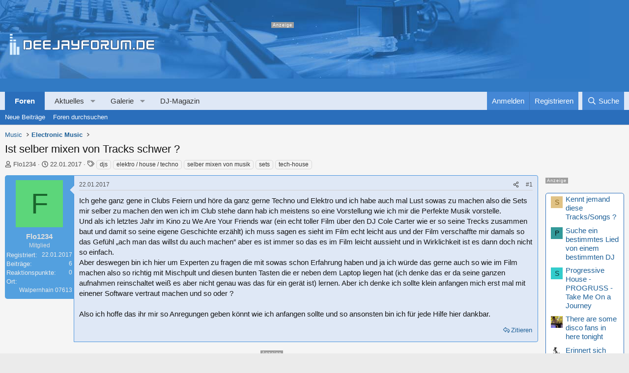

--- FILE ---
content_type: text/html; charset=utf-8
request_url: https://www.deejayforum.de/threads/ist-selber-mixen-von-tracks-schwer.6557541/
body_size: 50865
content:

	

	
<!DOCTYPE html>
<html id="XF" lang="de-DE" dir="LTR"
	data-xf="2.3"
	data-app="public"
	
	
	data-template="thread_view"
	data-container-key="node-21"
	data-content-key="thread-6557541"
	data-logged-in="false"
	data-cookie-prefix="xf_"
	data-csrf="1768895797,5664e5660944eec24094b1b598543f7b"
	class="has-no-js template-thread_view"
	>
<head>


	<link rel="preconnect" href="//consent-eu.cookiefirst.com">
	<script src="//consent-eu.cookiefirst.com/sites/deejayforum.de-c84e0b13-74a0-4601-82e5-4fc0c63743a6/consent.js"></script>


<script>
	if (typeof dataLayer !== "undefined")
	{
		function gtag() { dataLayer.push(arguments); }
		gtag('consent', 'default', { 
			'ad_storage': 'granted',
			'analytics_storage': 'granted',
			'functionality_storage': 'granted',
			'personalization_storage': 'granted', 
			'wait_for_update': 1500
			 });
		gtag('set', 'ads_data_redaction', false);
	}
</script>



	<!-- Google Tag Manager -->
	<script type="text/plain" data-cookiefirst-category="necessary">(function(w,d,s,l,i){w[l]=w[l]||[];w[l].push({'gtm.start':
new Date().getTime(),event:'gtm.js'});var f=d.getElementsByTagName(s)[0],
j=d.createElement(s),dl=l!='dataLayer'?'&l='+l:'';j.async=true;j.src=
'https://www.googletagmanager.com/gtm.js?id='+i+dl;f.parentNode.insertBefore(j,f);
})(window,document,'script','dataLayer','GTM-5V7RN27');
	</script>
	<!-- End Google Tag Manager -->


<script defer data-domain="deejayforum.de" src="https://pls.deejayforum.de/js/script.js"></script>
	
	
	

	<meta charset="utf-8" />
	<title>Ist selber mixen von Tracks schwer ? | Deejayforum.de</title>
	<link rel="manifest" href="/webmanifest.php">

	<meta http-equiv="X-UA-Compatible" content="IE=Edge" />
	<meta name="viewport" content="width=device-width, initial-scale=1, viewport-fit=cover">

	
		
			
				<meta name="theme-color" media="(prefers-color-scheme: light)" content="#3179c3" />
				<meta name="theme-color" media="(prefers-color-scheme: dark)" content="#3179c3" />
			
		
	

	<meta name="apple-mobile-web-app-title" content="Deejayforum">
	
		<link rel="apple-touch-icon" href="/data/assets/logo/djforum-icon192.png">
		

	
		
		<meta name="description" content="Ich gehe ganz gene in Clubs Feiern und höre da ganz gerne Techno und Elektro und ich habe auch mal Lust sowas zu machen also die Sets mir selber zu machen..." />
		<meta property="og:description" content="Ich gehe ganz gene in Clubs Feiern und höre da ganz gerne Techno und Elektro und ich habe auch mal Lust sowas zu machen also die Sets mir selber zu machen den wen ich im Club stehe dann hab ich meistens so eine Vorstellung wie ich mir die Perfekte Musik vorstelle.
Und als ich letztes Jahr im..." />
		<meta property="twitter:description" content="Ich gehe ganz gene in Clubs Feiern und höre da ganz gerne Techno und Elektro und ich habe auch mal Lust sowas zu machen also die Sets mir selber zu machen den wen ich im Club stehe dann hab ich..." />
	
	
		<meta property="og:url" content="https://www.deejayforum.de/threads/ist-selber-mixen-von-tracks-schwer.6557541/" />
	
		<link rel="canonical" href="https://www.deejayforum.de/threads/ist-selber-mixen-von-tracks-schwer.6557541/" />
	

	
		
	
	
	<meta property="og:site_name" content="Deejayforum.de" />


	
	
		
	
	
	<meta property="og:type" content="website" />


	
	
		
	
	
	
		<meta property="og:title" content="Ist selber mixen von Tracks schwer ?" />
		<meta property="twitter:title" content="Ist selber mixen von Tracks schwer ?" />
	


	
	
	
	
		
	
	
	
		<meta property="og:image" content="https://www.deejayforum.de/data/assets/logo/djog.png" />
		<meta property="twitter:image" content="https://www.deejayforum.de/data/assets/logo/djog.png" />
		<meta property="twitter:card" content="summary" />
	


	

	
	
	
		
	
	

	<link rel="stylesheet" href="/css.php?css=public%3Anormalize.css%2Cpublic%3Afa.css%2Cpublic%3Avariations.less%2Cpublic%3Acore.less%2Cpublic%3Aapp.less&amp;s=5&amp;l=7&amp;d=1765127703&amp;k=480ff896ef5274e00da5089e1796861486c973ab" />

	<link rel="stylesheet" href="/css.php?css=public%3Abb_code.less%2Cpublic%3Aeditor.less%2Cpublic%3Amb_smallSidebar.less%2Cpublic%3Amessage.less%2Cpublic%3Astructured_list.less%2Cpublic%3Awte_widget_default.less%2Cpublic%3Aextra.less&amp;s=5&amp;l=7&amp;d=1765127703&amp;k=cf13454ee4b814b3f29e32e3cf11bc5779655f4f" />
<style>

.scrlSky {
position: fixed !important;
top: 60px !important;
}
</style>
<style>

		span[data-s9e-mediaembedX] span iframe,
		iframe[data-s9e-mediaembedX]
		{
			width: 100%;
			max-width: 600px;
			min-height: 300px;
			border: none;
		}	
	
</style>


	
		<script src="/js/xf/preamble.min.js?_v=1f1e6b83"></script>
	

	
	<script src="/js/vendor/vendor-compiled.js?_v=1f1e6b83" defer></script>
	<script src="/js/xf/core-compiled.js?_v=1f1e6b83" defer></script>

	<script>
		XF.ready(() =>
		{
			XF.extendObject(true, XF.config, {
				// 
				userId: 0,
				enablePush: true,
				pushAppServerKey: 'BODFT/eYQNn0av+b3uDzqkbANUkKgfYwDcsG6rLVZ5izOJMKNxcbBvv9idCm8xsntJ81jn3A4IBQtW8PuKNfZOE=',
				url: {
					fullBase: 'https://www.deejayforum.de/',
					basePath: '/',
					css: '/css.php?css=__SENTINEL__&s=5&l=7&d=1765127703',
					js: '/js/__SENTINEL__?_v=1f1e6b83',
					icon: '/data/local/icons/__VARIANT__.svg?v=1765127704#__NAME__',
					iconInline: '/styles/fa/__VARIANT__/__NAME__.svg?v=5.15.3',
					keepAlive: '/login/keep-alive'
				},
				cookie: {
					path: '/',
					domain: '',
					prefix: 'xf_',
					secure: true,
					consentMode: 'disabled',
					consented: ["optional","_third_party"]
				},
				cacheKey: 'f3ed7234243583f554e27d349fe769c5',
				csrf: '1768895797,5664e5660944eec24094b1b598543f7b',
				js: {"\/js\/xf\/action.min.js?_v=1f1e6b83":true,"\/js\/xf\/message.min.js?_v=1f1e6b83":true,"\/js\/xf\/captcha.min.js?_v=1f1e6b83":true,"\/js\/xf\/editor-compiled.js?_v=1f1e6b83":true,"\/js\/xfmg\/editor.min.js?_v=1f1e6b83":true,"\/js\/Truonglv\/WidgetThreadEnhance\/widget.min.js?_v=1f1e6b83":true},
				fullJs: false,
				css: {"public:bb_code.less":true,"public:editor.less":true,"public:mb_smallSidebar.less":true,"public:message.less":true,"public:structured_list.less":true,"public:wte_widget_default.less":true,"public:extra.less":true},
				time: {
					now: 1768895797,
					today: 1768863600,
					todayDow: 2,
					tomorrow: 1768950000,
					yesterday: 1768777200,
					week: 1768345200,
					month: 1767222000,
					year: 1767222000
				},
				style: {
					light: 'default',
					dark: 'alternate',
					defaultColorScheme: 'light'
				},
				borderSizeFeature: '3px',
				fontAwesomeWeight: 'r',
				enableRtnProtect: true,
				
				enableFormSubmitSticky: true,
				imageOptimization: 'optimize',
				imageOptimizationQuality: 0.85,
				uploadMaxFilesize: 52428800,
				uploadMaxWidth: 3000,
				uploadMaxHeight: 0,
				allowedVideoExtensions: ["m4v","mov","mp4","mp4v","mpeg","mpg","ogv","webm"],
				allowedAudioExtensions: ["mp3","opus","ogg","wav"],
				shortcodeToEmoji: true,
				visitorCounts: {
					conversations_unread: '0',
					alerts_unviewed: '0',
					total_unread: '0',
					title_count: true,
					icon_indicator: true
				},
				jsMt: {"xf\/action.js":"41557873","xf\/embed.js":"6f8e34b2","xf\/form.js":"6f8e34b2","xf\/structure.js":"9c39310f","xf\/tooltip.js":"3e1a1a6c"},
				jsState: {},
				publicMetadataLogoUrl: 'https://www.deejayforum.de/data/assets/logo/djog.png',
				publicPushBadgeUrl: 'https://www.deejayforum.de/styles/default/xenforo/bell.png'
			})

			XF.extendObject(XF.phrases, {
				// 
"svStandardLib_time.day": "{count} day",
"svStandardLib_time.days": "{count} Tage",
"svStandardLib_time.hour": "{count} hour",
"svStandardLib_time.hours": "{count} Stunden",
"svStandardLib_time.minute": "{count} Minuten",
"svStandardLib_time.minutes": "{count} Minuten",
"svStandardLib_time.month": "{count} month",
"svStandardLib_time.months": "{count} Monate",
"svStandardLib_time.second": "{count} second",
"svStandardLib_time.seconds": "{count} Sekunden",
"svStandardLib_time.week": "time.week",
"svStandardLib_time.weeks": "{count} Wochen",
"svStandardLib_time.year": "{count} year",
"svStandardLib_time.years": "{count} Jahre",
				date_x_at_time_y:     "{date} um {time}",
				day_x_at_time_y:      "{day} um {time}",
				yesterday_at_x:       "Gestern um {time}",
				x_minutes_ago:        "Vor {minutes} Minuten",
				one_minute_ago:       "vor 1 Minute",
				a_moment_ago:         "Gerade eben",
				today_at_x:           "Heute um {time}",
				in_a_moment:          "In einem Moment",
				in_a_minute:          "In einer Minute",
				in_x_minutes:         "In {minutes} Minute(n)",
				later_today_at_x:     "heute um {time}",
				tomorrow_at_x:        "Morgen um {time}",
				short_date_x_minutes: "{minutes}m",
				short_date_x_hours:   "{hours}h",
				short_date_x_days:    "{days}d",

				day0: "Sonntag",
				day1: "Montag",
				day2: "Dienstag",
				day3: "Mittwoch",
				day4: "Donnerstag",
				day5: "Freitag",
				day6: "Samstag",

				dayShort0: "So",
				dayShort1: "Mo",
				dayShort2: "Di",
				dayShort3: "Mi",
				dayShort4: "Do",
				dayShort5: "Fr",
				dayShort6: "Sa",

				month0: "Januar",
				month1: "Februar",
				month2: "März",
				month3: "April",
				month4: "Mai",
				month5: "Juni",
				month6: "Juli",
				month7: "August",
				month8: "September",
				month9: "Oktober",
				month10: "November",
				month11: "Dezember",

				active_user_changed_reload_page: "Der aktive Benutzer hat sich geändert. Lade die Seite für die neueste Version neu.",
				server_did_not_respond_in_time_try_again: "Der Server hat nicht rechtzeitig geantwortet. Bitte versuche es erneut.",
				oops_we_ran_into_some_problems: "Oops! Wir sind auf ein Problem gestoßen.",
				oops_we_ran_into_some_problems_more_details_console: "Oops! Wir sind auf ein Problem gestoßen. Bitte versuche es später noch einmal. Weitere Fehlerdetails findest du in der Browserkonsole.",
				file_too_large_to_upload: "Die Datei ist zu groß, um hochgeladen zu werden.",
				uploaded_file_is_too_large_for_server_to_process: "Die hochgeladene Datei ist zu groß, als dass der Server sie verarbeiten könnte.",
				files_being_uploaded_are_you_sure: "Die Dateien werden noch immer hochgeladen. Bist du sicher, dass du dieses Formular abschicken möchtest?",
				attach: "Dateien anhängen",
				rich_text_box: "Rich-Text-Feld",
				close: "Schließen",
				link_copied_to_clipboard: "Link in die Zwischenablage kopiert.",
				text_copied_to_clipboard: "Text wurde in die Zwischenablage kopiert.",
				loading: "Laden…",
				you_have_exceeded_maximum_number_of_selectable_items: "Du hast die maximale Anzahl der auswählbaren Elemente überschritten.",

				processing: "Verarbeitung",
				'processing...': "Verarbeitung…",

				showing_x_of_y_items: "Anzeige von {count} von {total} Element(en)",
				showing_all_items: "Anzeige aller Elemente",
				no_items_to_display: "Keine anzuzeigenden Einträge",

				number_button_up: "Erhöhen",
				number_button_down: "Verringern",

				push_enable_notification_title: "Push-Benachrichtigungen erfolgreich für Deejayforum.de aktiviert",
				push_enable_notification_body: "Danke für das Einschalten der Push-Benachrichtigungen!",

				pull_down_to_refresh: "Nach unten ziehen zum Aktualisieren",
				release_to_refresh: "Loslassen zum Aktualisieren",
				refreshing: "Aktualisieren…"
			})
		})
	</script>

	<script src="/js/xf/action.min.js?_v=1f1e6b83" defer></script>
<script src="/js/xf/message.min.js?_v=1f1e6b83" defer></script>
<script src="/js/xf/captcha.min.js?_v=1f1e6b83" defer></script>
<script src="/js/xf/editor-compiled.js?_v=1f1e6b83" defer></script>
<script src="/js/xfmg/editor.min.js?_v=1f1e6b83" defer></script>
<script src="/js/Truonglv/WidgetThreadEnhance/widget.min.js?_v=1f1e6b83" defer></script>
<script>
XF.ready(() =>
{

            var mb_p_a = [{"name":"Thomann","link":"https:\/\/www.thomann.de\/","data":" data-tlink=\"Thomann\""},{"name":"Fender","link":"https:\/\/www.thomann.de\/de\/fender.html","data":" data-tlink=\"Fender\""},{"name":"Harley Benton","link":"https:\/\/www.thomann.de\/de\/harley_benton_gitarren_baesse.html","data":" data-tlink=\"HarleyBenton\""},{"name":"Yamaha","link":"https:\/\/www.thomann.de\/de\/yamaha.html","data":" data-tlink=\"Yamaha\""},{"name":"PRS","link":"https:\/\/www.thomann.de\/de\/prs.html","data":" data-tlink=\"PRS\""},{"name":"Stairville","link":"https:\/\/www.thomann.de\/de\/stairville.html","data":" data-tlink=\"Stairville\""},{"name":"Thon","link":"https:\/\/www.thomann.de\/de\/thon.html","data":" data-tlink=\"Thon\""},{"name":"Ibanez","link":"https:\/\/www.thomann.de\/de\/ibanez.html","data":" data-tlink=\"Ibanez\""},{"name":"ESP","link":"https:\/\/www.thomann.de\/de\/esp.html","data":" data-tlink=\"ESP\""},{"name":"E-Gitarre","link":"https:\/\/www.thomann.de\/de\/e-gitarren.html","data":" data-tlink=\"EGitarre\""},{"name":"Marshall","link":"https:\/\/www.thomann.de\/de\/marshall.html","data":" data-tlink=\"Marshall\""},{"name":"Engl","link":"https:\/\/www.thomann.de\/de\/engl.html","data":" data-tlink=\"Engl\""},{"name":"Behringer","link":"https:\/\/www.thomann.de\/de\/behringer.html","data":" data-tlink=\"Behringer\""},{"name":"Shure","link":"https:\/\/www.thomann.de\/de\/shure.html","data":" data-tlink=\"Shure\""},{"name":"Sennheiser","link":"https:\/\/www.thomann.de\/de\/sennheiser.html","data":" data-tlink=\"Sennheiser\""},{"name":"Beyerdynamic","link":"https:\/\/www.thomann.de\/de\/beyerdynamic.html","data":" data-tlink=\"Beyerdynamic\""},{"name":"Ableton","link":"https:\/\/www.thomann.de\/de\/ableton_software.html","data":" data-tlink=\"Ableton\""},{"name":"Steinberg","link":"https:\/\/www.thomann.de\/de\/steinberg_software.html","data":" data-tlink=\"Steinberg\""},{"name":"Genelec","link":"https:\/\/www.thomann.de\/de\/genelec.html","data":" data-tlink=\"Genelec\""},{"name":"Adam Audio","link":"https:\/\/www.thomann.de\/de\/adam.html","data":" data-tlink=\"AdamAudio\""},{"name":"Digital Piano","link":"https:\/\/www.thomann.de\/de\/digital_pianos.html","data":" data-tlink=\"DigitalPiano\""},{"name":"Avid","link":"https:\/\/www.thomann.de\/de\/avid_software.html","data":" data-tlink=\"Avid\""},{"name":"Izotope","link":"https:\/\/www.thomann.de\/de\/izotope_software.html","data":" data-tlink=\"Izotope\""},{"name":"Native Instruments","link":"https:\/\/www.thomann.de\/de\/native_instruments_software.html","data":" data-tlink=\"NativeInstruments\""},{"name":"Toontrack","link":"https:\/\/www.thomann.de\/de\/toontrack_software.html","data":" data-tlink=\"Toontrack\""},{"name":"Behringer","link":"https:\/\/www.thomann.de\/de\/behringer_synthesizer.html","data":" data-tlink=\"Behringer\""},{"name":"Elektron","link":"https:\/\/www.thomann.de\/de\/elektron_synthesizer.html","data":" data-tlink=\"Elektron\""},{"name":"Moog","link":"https:\/\/www.thomann.de\/de\/moog_synthesizer.html","data":" data-tlink=\"Moog\""},{"name":"Shure","link":"https:\/\/www.thomann.de\/de\/shure_mikrofone.html","data":" data-tlink=\"Shure\""},{"name":"Sennheiser","link":"https:\/\/www.thomann.de\/de\/sennheiser_mikrofone.html","data":" data-tlink=\"Sennheiser\""},{"name":"Rode","link":"https:\/\/www.thomann.de\/de\/rode_mikrofone.html","data":" data-tlink=\"Rode\""},{"name":"Steinberg","link":"https:\/\/www.thomann.de\/de\/steinberg.html","data":" data-tlink=\"Steinberg\""},{"name":"Magix","link":"https:\/\/www.thomann.de\/de\/magix.html","data":" data-tlink=\"Magix\""},{"name":"Arturia","link":"https:\/\/www.thomann.de\/de\/arturia.html","data":" data-tlink=\"Arturia\""},{"name":"Motu","link":"https:\/\/www.thomann.de\/de\/motu.html","data":" data-tlink=\"Motu\""},{"name":"Studio Monitor","link":"https:\/\/www.thomann.de\/intl\/studio_recording.html","data":" data-tlink=\"StudioMonitor\""},{"name":"Focusrite","link":"https:\/\/www.thomann.de\/intl\/focusrite_studio_recording.html","data":" data-tlink=\"Focusrite\""},{"name":"Zoom","link":"https:\/\/www.thomann.de\/intl\/zoom_studio_recording.html","data":" data-tlink=\"Zoom\""},{"name":"Rode","link":"https:\/\/www.thomann.de\/intl\/rode_studio_recording.html","data":" data-tlink=\"Rode\""},{"name":"Universal Audio","link":"https:\/\/www.thomann.de\/intl\/universal_audio_studio_recording.html","data":" data-tlink=\"UniversalAudio\""},{"name":"Tascam","link":"https:\/\/www.thomann.de\/intl\/tascam_studio_recording.html","data":" data-tlink=\"Tascam\""},{"name":"Audiointerface","link":"https:\/\/www.thomann.de\/intl\/audiointerfaces.html","data":" data-tlink=\"Audiointerface\""},{"name":"Sennheiser","link":"https:\/\/www.thomann.de\/intl\/sennheiser_studio_recording.html","data":" data-tlink=\"Sennheiser\""}];
        
            mb_p_a.forEach(function (item) {
                var P_A_RX = new RegExp('\\b' + item.name + '\\b(?![^<]*>|[^<>]*</)', 'mi');
                document.querySelectorAll('.bbWrapper').forEach(function (element) {
                    if (element.querySelectorAll('a.synth-device').length === 0) {
                        element.innerHTML = element.innerHTML.replace(P_A_RX, '<a href="' + item.link + '" target="_blank"' + item.data + '>' + item.name + '</a>');
                    }
                });
            });
        
            document.querySelectorAll("[data-content^='post-']").forEach(function (post) {
                var height = post.querySelector('.message-user').offsetHeight;
                post.querySelector('.message-userContent').style.minHeight = height + "px";
            });
        
})
</script>
<script>
XF.ready(() =>
{


	var mediaUrls = [], mediaUrlsJson = "youtube=>https:\/\/policies.google.com\/privacy\ntwitter=>https:\/\/twitter.com\/de\/privacy\napplemusic=>https:\/\/www.apple.com\/de\/legal\/privacy\/data\/de\/apple-music\/\napplepodcasts=>https:\/\/www.apple.com\/de\/legal\/privacy\/data\/de\/apple-podcasts\/\naudioboom=>https:\/\/audioboom.com\/about\/privacy\naudiomack=>https:\/\/audiomack.com\/about\/privacy-policy\nbandcamp=>https:\/\/bandcamp.com\/privacy\nfacebook=>https:\/\/de-de.facebook.com\/privacy\/policy\/\nflickr=>https:\/\/www.flickr.com\/help\/privacy\/\ngetty=>https:\/\/www.gettyimages.de\/company\/privacy-policy\ngifs=>https:\/\/gifs.com\/policies\/privacy\ngiphy=>https:\/\/support.giphy.com\/hc\/en-us\/articles\/360032872931\ngist=>https:\/\/docs.github.com\/de\/site-policy\/privacy-policies\/github-privacy-statement\ngoogledrive=>https:\/\/policies.google.com\/privacy?hl=de\ngooglesheets=>https:\/\/policies.google.com\/privacy?hl=de\nimgur=>https:\/\/imgur.com\/privacy\ninstagram=>https:\/\/www.instagram.com\/legal\/privacy\/\npinterest=>https:\/\/policy.pinterest.com\/de\/privacy-policy\nsoundcloud=>https:\/\/soundcloud.com\/pages\/privacy\nspotify=>https:\/\/www.spotify.com\/de\/legal\/privacy-policy\/\ntelegram=>https:\/\/telegram.org\/privacy?setln=de\nthreads=>https:\/\/help.instagram.com\/515230437301944\/\ntiktok=>https:\/\/www.tiktok.com\/safety\/de-de\/privacy-and-security-on-tiktok\/\ntumblr=>https:\/\/www.tumblr.com\/privacy\/de\nvideodetective=>https:\/\/videodetective.com\/privacy\nvimeo=>https:\/\/vimeo.com\/privacy\ntwitch=>https:\/\/www.twitch.tv\/p\/de-de\/legal\/privacy-notice\/", mediaUrlsTmp = [];

	if(mediaUrlsJson.length)
	{
		mediaUrlsTmp = mediaUrlsJson.split(/\r?\n/);
	}

	mediaUrlsTmp.forEach(function(value) 
	{
		var tmp = value.split('=>');
		mediaUrls[tmp[0]] = tmp[1];
	});

	function handleMedia()
	{
		var iframes = document.querySelectorAll("iframe:not([src])[data-src][data-cookiefirst-category=functional]");	   
		iframes.forEach(function(iframe)
		{
			var mediaStrg = iframe.closest("[data-s9e-mediaembedX]").getAttribute("data-s9e-mediaembedX");		

		
		var privUrl = "https://www.deejayforum.de/help/datenschutz/";
			if (mediaUrls[mediaStrg]) {
				privUrl = mediaUrls[mediaStrg];
			}
			mediaStrg = mediaStrg.charAt(0).toUpperCase() + mediaStrg.slice(1);
			var dataSrc = iframe.getAttribute("data-src");
			var mainPart = dataSrc.split("/")[1];
			var newSrc = mainPart.split(".").join(".") + "." + iframe.getAttribute("id");

			var iframeDoc = iframe.contentDocument || iframe.contentWindow.document;
			var head = iframeDoc.querySelector("head");
			var body = iframeDoc.querySelector("body");

			var metaTag = iframeDoc.createElement("meta");
			metaTag.name = "robots";
			metaTag.content = "noindex";
			head.appendChild(metaTag);

			var styleTag = iframeDoc.createElement("style");
			styleTag.textContent = `
		body,html { font-family: Arial, Helvetica, sans-serif; margin: 0; }
		.videoPlaceholder { vertical-align: middle; border: thin solid #ccc; text-align: center; color: #777; font-size: .8em; width: 100%; height: 100%; padding: 0; background: #ddd; background: linear-gradient(42deg,#ddd 46%,#fafafa 100%); }
		.dsOverlay { width: 100%; background-color: #333; box-sizing: border-box; padding: 5px 15px; color: #fff; display: block; margin-top: 20px; }
		.videoPlaceholder a { color: #2168da; text-decoration: underline; font-size: 1.2em; font-weight: 700; }
		.videoPlaceholder label { color: #fff; cursor: pointer; font-size: 1.1em; }
		.videoPlaceholder label small { vertical-align: top; font-size: .9em; }
		.videoPlaceholder #loadExtContent { border: none; background-color: #d11; color: #fff; border-radius: 15px; padding: 8px 14px; font-size: 1.3em; font-weight: 700; cursor: pointer !important; }
		#loadExtContent i { font-weight: 700; }
		`;
			head.appendChild(styleTag);

			var scriptTag = iframeDoc.createElement("script");
			scriptTag.textContent = `
		function getCheckbox() {
		return document.getElementById('allowYt');
		}
		function accExtMedia() {
		var checkbox = getCheckbox();
		if (checkbox.checked) {
		window.parent.accIframe(window, 'all');
		} else {
		window.parent.accIframe(window, 'single');
		}
		}
		`;
			head.appendChild(scriptTag);

			var contentDiv = document.createElement("div");
			contentDiv.className = "cookiefirst-disabled-resource videoPlaceholder";
			contentDiv.innerHTML = `
		<i class='fa--xf fas fa-photo-video' aria-hidden='true'></i>
		<div class='dsOverlay'>
			<p>Mit dem Laden des Inhaltes akzeptieren Sie die Datenschutzerklärung von ${mediaStrg}.</p>
			<p><a href='${privUrl}' target='_blank' title='${mediaStrg}-Datenschutzerklärung'>${mediaStrg}-Datenschutzerklärung</a></p>
			<p><button id='loadExtContent' onClick='accExtMedia();'><i class='fa--xf fas fa-play' aria-hidden='true'></i>${mediaStrg}-Inhalt laden &#9658;</button><br><br>
				<label class='allowYt'><input type='checkbox' id='allowYt' checked=''> <small>Externe Medien immer zulassen</small></label></p>
			<p><br>🔗 <a href='${dataSrc}' target='blank'>${dataSrc}</a></p>
		</div>
		`;
			body.appendChild(contentDiv);
		});
	}
	handleMedia();
	
	
	console.log(window.CookieFirst);
	
	if (window.CookieFirst)
	{
		var consent = window.CookieFirst.consent;
		if (!consent.functional)
		{
			handleMedia();
		}
	}
	else
	{
		window.addEventListener("cf_init", function()
		{
			if (window.CookieFirst && !window.CookieFirst.consent)
			{
				window.addEventListener("cf_consent", function()
				{
					window.location.reload();
				});
			}
			var consent = window.CookieFirst.consent;
			if (consent !== null && consent !== undefined && consent.functional !== null && consent.functional !== undefined)
			{
				handleMedia();
			}
			else
			{
				var preSpans = document.querySelectorAll("*[data-s9e-mediaembedX]");
				preSpans.forEach(function(spanThis)
				{
					var value = spanThis.getAttribute("data-s9e-mediaembedX");
					spanThis.setAttribute("data-s9e-mediaembed", value);
					spanThis.removeAttribute("data-s9e-mediaembedX");
				});
			}
		});
	}
	window.accIframe = function(frmObj, objDim)
	{
		var iframe = frmObj.frameElement;
		if (objDim == "all")
		{
			CookieFirst.acceptCategory('functional');
		} else if (objDim == "single")
		{
			var realSrc = iframe.getAttribute("data-src");
			iframe.setAttribute("src", realSrc);
			var closestElem = iframe.closest("[data-s9e-mediaembedX]");
			closestElem.setAttribute("data-s9e-mediaembed", closestElem.getAttribute("data-s9e-mediaembedX"));
			closestElem.removeAttribute("data-s9e-mediaembedX");
		}
	};

  
})
</script>



	
		<link rel="icon" type="image/png" href="https://www.deejayforum.de/data/assets/logo/djcicon32.png" sizes="32x32" />
	

	
<script async src="https://securepubads.g.doubleclick.net/tag/js/gpt.js" data-cookiefirst-category="advertising"></script>
<script type="text/plain" data-cookiefirst-category="advertising">
 window.googletag = window.googletag || {cmd: []};

googletag.cmd.push(function() {
googleTagRotation = {};
	googleTagRotation['MN_MediumRectangle1'] = googletag.defineSlot('/12513921/MN_MediumRectangle1', [300, 250], 'div-gpt-ad-1563973817585-0').addService(googletag.pubads());
    
    googleTagRotation['MN_MediumRectangle2'] = googletag.defineSlot('/12513921/MN_MediumRectangle2', [300, 250], 'div-gpt-ad-1761035770605-0').addService(googletag.pubads());
    


	googleTagRotation['MN_Leaderboard1'] = googletag.defineSlot('/12513921/MN_Leaderboard1', [728, 90], 'div-gpt-ad-1563972780809-0').addService(googletag.pubads());
    googleTagRotation['MN_WideSkyscraper1'] = googletag.defineSlot('/12513921/MN_WideSkyscraper1', [160, 600], 'div-gpt-ad-1563973925936-0').addService(googletag.pubads());
    
        googleTagRotation['MN_WideSkyscraper2'] = googletag.defineSlot('/12513921/MN_WideSkyscraper2', [160, 600], 'div-gpt-ad-1761035948576-0').addService(googletag.pubads());
    



	
    googletag.pubads().enableSingleRequest();
    googletag.pubads().collapseEmptyDivs();
    googletag.pubads().setTargeting('Deejayforum', ['Deejayforum_all']);
	googletag.enableServices();
      });
	
</script>
</head>

<body data-template="thread_view">


	<!-- Google Tag Manager (noscript) -->
	<noscript><iframe src="https://www.googletagmanager.com/ns.html?id=GTM-5V7RN27"
					  height="0" width="0" style="display:none;visibility:hidden"></iframe></noscript>
	<!-- End Google Tag Manager (noscript) -->


<div class="p-pageWrapper" id="top">

	

	<header class="p-header" id="header">
		<div class="p-header-inner">
			<div class="p-header-content">
				<div class="p-header-logo p-header-logo--image">
					<a href="https://www.deejayforum.de">
						

	

	
		
		

		
	
		
		

		
	

	

	<picture data-variations="{&quot;default&quot;:{&quot;1&quot;:&quot;\/styles\/deejayforum\/deejayforum-logo.svg&quot;,&quot;2&quot;:null},&quot;alternate&quot;:{&quot;1&quot;:&quot;\/styles\/deejayforum\/deejayforum-logo.svg&quot;,&quot;2&quot;:null}}">
		
		
		

		
			
			
			

			
		

		<img src="/styles/deejayforum/deejayforum-logo.svg"  width="295" height="36" alt="Deejayforum.de"  />
	</picture>


					</a>
				</div>

				

	
	
	<div class="topLeaderboard anz">
	<div id='div-gpt-ad-1563972780809-0' style='width: 728px; height: 90px;'>
	<script type="text/plain" data-cookiefirst-category="advertising">	
		  googletag.cmd.push(function() {googletag.display('div-gpt-ad-1563972780809-0');});
	</script>
	</div>
	</div>
	


			</div>
		</div>
	</header>

	
	

	
		<div class="p-navSticky p-navSticky--primary" data-xf-init="sticky-header">
			
		<nav class="p-nav">
			<div class="p-nav-inner">
				<button type="button" class="button button--plain p-nav-menuTrigger" data-xf-click="off-canvas" data-menu=".js-headerOffCanvasMenu" tabindex="0" aria-label="Menü"><span class="button-text">
					<i aria-hidden="true"></i>
				</span></button>

				
	<div class="p-nav-smallLogo">
		<a href="https://www.deejayforum.de">
			

	

	
		
		

		
	
		
		

		
	

	

	<picture data-variations="{&quot;default&quot;:{&quot;1&quot;:&quot;\/data\/assets\/logo_default\/dj-logo-small.svg&quot;,&quot;2&quot;:null},&quot;alternate&quot;:{&quot;1&quot;:&quot;\/data\/assets\/logo_alternate\/dj-logo-small.svg&quot;,&quot;2&quot;:null}}">
		
		
		

		
			
			
			

			
				<source srcset="/data/assets/logo_alternate/dj-logo-small.svg" media="(prefers-color-scheme: dark)" />
			
		

		<img src="/data/assets/logo_default/dj-logo-small.svg"  width="40" height="0" alt="Deejayforum.de"  />
	</picture>


		</a>
	</div>


				<div class="p-nav-scroller hScroller" data-xf-init="h-scroller" data-auto-scroll=".p-navEl.is-selected">
					<div class="hScroller-scroll">
						<ul class="p-nav-list js-offCanvasNavSource">
							
								<li>
									
	<div class="p-navEl is-selected" data-has-children="true">
	

		
	
	<a href="/"
	class="p-navEl-link p-navEl-link--splitMenu "
	
	
	data-nav-id="forums">Foren</a>


		<a data-xf-key="1"
			data-xf-click="menu"
			data-menu-pos-ref="< .p-navEl"
			class="p-navEl-splitTrigger"
			role="button"
			tabindex="0"
			aria-label="Toggle erweitert"
			aria-expanded="false"
			aria-haspopup="true"></a>

		
	
		<div class="menu menu--structural" data-menu="menu" aria-hidden="true">
			<div class="menu-content">
				
					
	
	
	<a href="/whats-new/posts/"
	class="menu-linkRow u-indentDepth0 js-offCanvasCopy "
	
	
	data-nav-id="newPosts">Neue Beiträge</a>

	

				
					
	
	
	<a href="/search/?type=post"
	class="menu-linkRow u-indentDepth0 js-offCanvasCopy "
	
	
	data-nav-id="searchForums">Foren durchsuchen</a>

	

				
			</div>
		</div>
	
	</div>

								</li>
							
								<li>
									
	<div class="p-navEl " data-has-children="true">
	

		
	
	<a href="/whats-new/"
	class="p-navEl-link p-navEl-link--splitMenu "
	
	
	data-nav-id="whatsNew">Aktuelles</a>


		<a data-xf-key="2"
			data-xf-click="menu"
			data-menu-pos-ref="< .p-navEl"
			class="p-navEl-splitTrigger"
			role="button"
			tabindex="0"
			aria-label="Toggle erweitert"
			aria-expanded="false"
			aria-haspopup="true"></a>

		
	
		<div class="menu menu--structural" data-menu="menu" aria-hidden="true">
			<div class="menu-content">
				
					
	
	
	<a href="/featured/"
	class="menu-linkRow u-indentDepth0 js-offCanvasCopy "
	
	
	data-nav-id="featured">Empfohlene Inhalte</a>

	

				
					
	
	
	<a href="/whats-new/posts/"
	class="menu-linkRow u-indentDepth0 js-offCanvasCopy "
	 rel="nofollow"
	
	data-nav-id="whatsNewPosts">Neue Beiträge</a>

	

				
					
	
	
	<a href="/whats-new/media/"
	class="menu-linkRow u-indentDepth0 js-offCanvasCopy "
	 rel="nofollow"
	
	data-nav-id="xfmgWhatsNewNewMedia">Neue Medien</a>

	

				
					
	
	
	<a href="/whats-new/classifieds/"
	class="menu-linkRow u-indentDepth0 js-offCanvasCopy "
	 rel="nofollow"
	
	data-nav-id="classifiedsWhatsNew">Neue Inserate</a>

	

				
					
	
	
	<a href="/whats-new/media-comments/"
	class="menu-linkRow u-indentDepth0 js-offCanvasCopy "
	 rel="nofollow"
	
	data-nav-id="xfmgWhatsNewMediaComments">Medienkommentare</a>

	

				
					
	
	
	<a href="/whats-new/profile-posts/"
	class="menu-linkRow u-indentDepth0 js-offCanvasCopy "
	 rel="nofollow"
	
	data-nav-id="whatsNewProfilePosts">Profilnachrichten</a>

	

				
					
	
	
	<a href="/whats-new/latest-activity"
	class="menu-linkRow u-indentDepth0 js-offCanvasCopy "
	 rel="nofollow"
	
	data-nav-id="latestActivity">Neueste Aktivitäten</a>

	

				
			</div>
		</div>
	
	</div>

								</li>
							
								<li>
									
	<div class="p-navEl " data-has-children="true">
	

		
	
	<a href="/media/"
	class="p-navEl-link p-navEl-link--splitMenu "
	
	
	data-nav-id="xfmg">Galerie</a>


		<a data-xf-key="3"
			data-xf-click="menu"
			data-menu-pos-ref="< .p-navEl"
			class="p-navEl-splitTrigger"
			role="button"
			tabindex="0"
			aria-label="Toggle erweitert"
			aria-expanded="false"
			aria-haspopup="true"></a>

		
	
		<div class="menu menu--structural" data-menu="menu" aria-hidden="true">
			<div class="menu-content">
				
					
	
	
	<a href="/whats-new/media/"
	class="menu-linkRow u-indentDepth0 js-offCanvasCopy "
	 rel="nofollow"
	
	data-nav-id="xfmgNewMedia">Neue Medien</a>

	

				
					
	
	
	<a href="/whats-new/media-comments/"
	class="menu-linkRow u-indentDepth0 js-offCanvasCopy "
	 rel="nofollow"
	
	data-nav-id="xfmgNewComments">Neue Kommentare</a>

	

				
					
	
	
	<a href="/search/?type=xfmg_media"
	class="menu-linkRow u-indentDepth0 js-offCanvasCopy "
	
	
	data-nav-id="xfmgSearchMedia">Medien suchen</a>

	

				
			</div>
		</div>
	
	</div>

								</li>
							
								<li>
									
	<div class="p-navEl " >
	

		
	
	<a href="https://www.deejayforum.de/dj-magazin/"
	class="p-navEl-link "
	
	data-xf-key="4"
	data-nav-id="djMagazin">DJ-Magazin</a>


		

		
	
	</div>

								</li>
							
						</ul>
					</div>
				</div>

				<div class="p-nav-opposite">
					<div class="p-navgroup p-account p-navgroup--guest">
						
							<a href="/login/" class="p-navgroup-link p-navgroup-link--textual p-navgroup-link--logIn"
								data-xf-click="overlay" data-follow-redirects="on">
								<span class="p-navgroup-linkText">Anmelden</span>
							</a>
							
								<a href="/login/register" class="p-navgroup-link p-navgroup-link--textual p-navgroup-link--register"
									data-xf-click="overlay" data-follow-redirects="on">
									<span class="p-navgroup-linkText">Registrieren</span>
								</a>
							
						
					</div>

					<div class="p-navgroup p-discovery">
						<a href="/whats-new/"
							class="p-navgroup-link p-navgroup-link--iconic p-navgroup-link--whatsnew"
							aria-label="Aktuelles"
							title="Aktuelles">
							<i aria-hidden="true"></i>
							<span class="p-navgroup-linkText">Aktuelles</span>
						</a>

						
							<a href="/search/"
								class="p-navgroup-link p-navgroup-link--iconic p-navgroup-link--search"
								data-xf-click="menu"
								data-xf-key="/"
								aria-label="Suche"
								aria-expanded="false"
								aria-haspopup="true"
								title="Suche">
								<i aria-hidden="true"></i>
								<span class="p-navgroup-linkText">Suche</span>
							</a>
							<div class="menu menu--structural menu--wide" data-menu="menu" aria-hidden="true">
								<form action="/search/search" method="post"
									class="menu-content"
									data-xf-init="quick-search">

									<h3 class="menu-header">Suche</h3>
									
									<div class="menu-row">
										
											<div class="inputGroup inputGroup--joined">
												<input type="text" class="input" data-xf-init="search-auto-complete" name="keywords" data-acurl="/search/auto-complete" placeholder="Suche…" aria-label="Suche" data-menu-autofocus="true" />
												
			<select name="constraints" class="js-quickSearch-constraint input" aria-label="Suchen in">
				<option value="">Überall</option>
<option value="{&quot;search_type&quot;:&quot;post&quot;}">Themen</option>
<option value="{&quot;search_type&quot;:&quot;post&quot;,&quot;c&quot;:{&quot;nodes&quot;:[21],&quot;child_nodes&quot;:1}}">Dieses Forum</option>
<option value="{&quot;search_type&quot;:&quot;post&quot;,&quot;c&quot;:{&quot;thread&quot;:6557541}}">Dieses Thema</option>

			</select>
		
											</div>
										
									</div>

									
									<div class="menu-row">
										<label class="iconic"><input type="checkbox"  name="c[title_only]" value="1" /><i aria-hidden="true"></i><span class="iconic-label">Nur Titel durchsuchen

													
													<span tabindex="0" role="button"
														data-xf-init="tooltip" data-trigger="hover focus click" title="Schlagworte werden auch in Inhalten gesucht, in denen sie unterstützt werden">

														<i class="fa--xf far fa-question-circle  u-muted u-smaller"><svg xmlns="http://www.w3.org/2000/svg" role="img" ><title>Anmerkung</title><use href="/data/local/icons/regular.svg?v=1765127704#question-circle"></use></svg></i>
													</span></span></label>

									</div>
									
									<div class="menu-row">
										<div class="inputGroup">
											<span class="inputGroup-text" id="ctrl_search_menu_by_member">Von:</span>
											<input type="text" class="input" name="c[users]" data-xf-init="auto-complete" placeholder="Mitglied" aria-labelledby="ctrl_search_menu_by_member" />
										</div>
									</div>
									<div class="menu-footer">
									<span class="menu-footer-controls">
										<button type="submit" class="button button--icon button--icon--search button--primary"><i class="fa--xf far fa-search "><svg xmlns="http://www.w3.org/2000/svg" role="img" aria-hidden="true" ><use href="/data/local/icons/regular.svg?v=1765127704#search"></use></svg></i><span class="button-text">Suche</span></button>
										<button type="submit" class="button " name="from_search_menu"><span class="button-text">Erweiterte Suche…</span></button>
									</span>
									</div>

									<input type="hidden" name="_xfToken" value="1768895797,5664e5660944eec24094b1b598543f7b" />
								</form>
							</div>
						
					</div>
				</div>
			</div>
		</nav>
	
		</div>
		
		
			<div class="p-sectionLinks">
				<div class="p-sectionLinks-inner hScroller" data-xf-init="h-scroller">
					<div class="hScroller-scroll">
						<ul class="p-sectionLinks-list">
							
								<li>
									
	<div class="p-navEl " >
	

		
	
	<a href="/whats-new/posts/"
	class="p-navEl-link "
	
	data-xf-key="alt+1"
	data-nav-id="newPosts">Neue Beiträge</a>


		

		
	
	</div>

								</li>
							
								<li>
									
	<div class="p-navEl " >
	

		
	
	<a href="/search/?type=post"
	class="p-navEl-link "
	
	data-xf-key="alt+2"
	data-nav-id="searchForums">Foren durchsuchen</a>


		

		
	
	</div>

								</li>
							
						</ul>
					</div>
				</div>
			</div>
			
	
		

	<div class="offCanvasMenu offCanvasMenu--nav js-headerOffCanvasMenu" data-menu="menu" aria-hidden="true" data-ocm-builder="navigation">
		<div class="offCanvasMenu-backdrop" data-menu-close="true"></div>
		<div class="offCanvasMenu-content">
			<div class="offCanvasMenu-header">
				Menü
				<a class="offCanvasMenu-closer" data-menu-close="true" role="button" tabindex="0" aria-label="Schließen"></a>
			</div>
			
				<div class="p-offCanvasRegisterLink">
					<div class="offCanvasMenu-linkHolder">
						<a href="/login/" class="offCanvasMenu-link" data-xf-click="overlay" data-menu-close="true">
							Anmelden
						</a>
					</div>
					<hr class="offCanvasMenu-separator" />
					
						<div class="offCanvasMenu-linkHolder">
							<a href="/login/register" class="offCanvasMenu-link" data-xf-click="overlay" data-menu-close="true">
								Registrieren
							</a>
						</div>
						<hr class="offCanvasMenu-separator" />
					
				</div>
			
			<div class="js-offCanvasNavTarget"></div>
			<div class="offCanvasMenu-installBanner js-installPromptContainer" style="display: none;" data-xf-init="install-prompt">
				<div class="offCanvasMenu-installBanner-header">App installieren</div>
				<button type="button" class="button js-installPromptButton"><span class="button-text">Installieren</span></button>
				<template class="js-installTemplateIOS">
					<div class="js-installTemplateContent">
						<div class="overlay-title">So wird die App in iOS installiert</div>
						<div class="block-body">
							<div class="block-row">
								<p>
									Folge dem Video um zu sehen, wie unsere Website als Web-App auf dem Startbildschirm installiert werden kann.
								</p>
								<p style="text-align: center">
									<video src="/styles/default/xenforo/add_to_home.mp4"
										width="280" height="480" autoplay loop muted playsinline></video>
								</p>
								<p>
									<small><strong>Anmerkung:</strong> Diese Funktion ist in einigen Browsern möglicherweise nicht verfügbar.</small>
								</p>
							</div>
						</div>
					</div>
				</template>
			</div>
		</div>
	</div>

	<div class="p-body">
		<div class="p-body-inner">
			<!--XF:EXTRA_OUTPUT-->

			

			

			
			
	
		<ul class="p-breadcrumbs "
			itemscope itemtype="https://schema.org/BreadcrumbList">
			
				

				
				

				

				
				
					
					
	<li itemprop="itemListElement" itemscope itemtype="https://schema.org/ListItem">
		<a href="/categories/music.6/" itemprop="item">
			<span itemprop="name">Music</span>
		</a>
		<meta itemprop="position" content="1" />
	</li>

				
					
					
	<li itemprop="itemListElement" itemscope itemtype="https://schema.org/ListItem">
		<a href="/forums/electronic-music.21/" itemprop="item">
			<span itemprop="name">Electronic Music</span>
		</a>
		<meta itemprop="position" content="2" />
	</li>

				
			
		</ul>
	

			



			
	<noscript class="js-jsWarning"><div class="blockMessage blockMessage--important blockMessage--iconic u-noJsOnly">JavaScript ist deaktiviert. Für eine bessere Darstellung aktiviere bitte JavaScript in deinem Browser, bevor du fortfährst.</div></noscript>

			
	<div class="blockMessage blockMessage--important blockMessage--iconic js-browserWarning" style="display: none">Du verwendest einen veralteten Browser. Es ist möglich, dass diese oder andere Websites nicht korrekt angezeigt werden.<br />Du solltest ein Upgrade durchführen oder einen <a href="https://www.google.com/chrome/browser/" target="_blank">alternativen Browser</a> verwenden.</div>


			
				<div class="p-body-header">
					
						
							<div class="p-title ">
								
									
										<h1 class="p-title-value">Ist selber mixen von Tracks schwer ?</h1>
									
									
								
							</div>
						

						
							<div class="p-description">
	<ul class="listInline listInline--bullet">
		<li>
			<i class="fa--xf far fa-user "><svg xmlns="http://www.w3.org/2000/svg" role="img" ><title>Ersteller</title><use href="/data/local/icons/regular.svg?v=1765127704#user"></use></svg></i>
			<span class="u-srOnly">Ersteller</span>

			<span class=" username  u-concealed">Flo1234</span>
		</li>
		<li>
			<i class="fa--xf far fa-clock "><svg xmlns="http://www.w3.org/2000/svg" role="img" ><title>Erstellt am</title><use href="/data/local/icons/regular.svg?v=1765127704#clock"></use></svg></i>
			<span class="u-srOnly">Erstellt am</span>

			<a href="/threads/ist-selber-mixen-von-tracks-schwer.6557541/" class="u-concealed"><time  class="u-dt" dir="auto" datetime="2017-01-22T13:41:08+0100" data-timestamp="1485088868" data-date="22.01.2017" data-time="13:41" data-short="Jan. &#039;17" title="22.01.2017 um 13:41">22.01.2017</time></a>
		</li>
		
		
			<li>
				

	

	<dl class="tagList tagList--thread-6557541 ">
		<dt>
			
				
		<i class="fa--xf far fa-tags "><svg xmlns="http://www.w3.org/2000/svg" role="img" ><title>Schlagworte</title><use href="/data/local/icons/regular.svg?v=1765127704#tags"></use></svg></i>
		<span class="u-srOnly">Schlagworte</span>
	
			
		</dt>
		<dd>
			<span class="js-tagList">
				
					
						<a href="/tags/djs-2/" class="tagItem tagItem--tag_djs-2" dir="auto">
							djs
						</a>
					
						<a href="/tags/elektro-house-techno/" class="tagItem tagItem--tag_elektro-house-techno" dir="auto">
							elektro / house / techno
						</a>
					
						<a href="/tags/selber-mixen-von-musik/" class="tagItem tagItem--tag_selber-mixen-von-musik" dir="auto">
							selber mixen von musik
						</a>
					
						<a href="/tags/sets/" class="tagItem tagItem--tag_sets" dir="auto">
							sets
						</a>
					
						<a href="/tags/tech-house/" class="tagItem tagItem--tag_tech-house" dir="auto">
							tech-house
						</a>
					
				
			</span>
		</dd>
	</dl>


			</li>
		
	</ul>
</div>
						
					
				</div>
			

			<div class="p-body-main p-body-main--withSidebar ">
				
				<div class="p-body-contentCol"></div>
				
					<div class="p-body-sidebarCol"></div>
				

				

				<div class="p-body-content">
					
					<div class="p-body-pageContent">





















	
	
	
		
	
	
	


	
	
	
		
	
	
	


	
	
		
	
	
	


	
	



	















	

	
		
	



















<div class="block block--messages" data-xf-init="" data-type="post" data-href="/inline-mod/" data-search-target="*">

	<span class="u-anchorTarget" id="posts"></span>

	
		
	

	

	<div class="block-outer"></div>

	

	
		
	<div class="block-outer js-threadStatusField"></div>

	

	<div class="block-container lbContainer"
		data-xf-init="lightbox select-to-quote"
		data-message-selector=".js-post"
		data-lb-id="thread-6557541"
		data-lb-universal="0">

		<div class="block-body js-replyNewMessageContainer">
			
				

					

					
						

	
	

	

	
	<article class="message message--post js-post js-inlineModContainer  "
		data-author="Flo1234"
		data-content="post-6607175"
		id="js-post-6607175"
		>

		

		<span class="u-anchorTarget" id="post-6607175"></span>

		
			<div class="message-inner">
				
					<div class="message-cell message-cell--user">
						

	<section class="message-user"
		
		
		>

		

		<div class="message-avatar ">
			<div class="message-avatar-wrapper">
				<span class="avatar avatar--m avatar--default avatar--default--dynamic" style="background-color: #5cd67a; color: #1a662d">
			<span class="avatar-u71617-m" role="img" aria-label="Flo1234">F</span> 
		</span>
				
			</div>
		</div>
		<div class="message-userDetails">
			<h4 class="message-name"><span class=" username ">Flo1234</span></h4>
			<h5 class="userTitle message-userTitle" dir="auto">Mitglied</h5>
			
		</div>
		
			
			
				<div class="message-userExtras">
				
					
						<dl class="pairs pairs--justified">
							<dt>Registriert</dt>
							<dd>22.01.2017</dd>
						</dl>
					
					
						<dl class="pairs pairs--justified">
							<dt>Beiträge</dt>
							<dd>6</dd>
						</dl>
					
					
					
						<dl class="pairs pairs--justified">
							<dt>Reaktionspunkte</dt>
							<dd>0</dd>
						</dl>
					
					
					
					
						<dl class="pairs pairs--justified">
							<dt>Ort</dt>
							<dd>
								
									<a href="/misc/location-info?location=Walpernhain+07613" rel="nofollow noreferrer" target="_blank" class="u-concealed">Walpernhain 07613</a>
								
							</dd>
						</dl>
					
					

					
				
				</div>
			
		
		<span class="message-userArrow"></span>
	</section>

					</div>
				

				
					<div class="message-cell message-cell--main" ">
					
						<div class="message-main js-quickEditTarget">

							
								

	

	<header class="message-attribution message-attribution--split">
		<ul class="message-attribution-main listInline ">
			
			
			<li class="u-concealed">
				<a href="/threads/ist-selber-mixen-von-tracks-schwer.6557541/post-6607175" rel="nofollow" >
					<time  class="u-dt" dir="auto" datetime="2017-01-22T13:41:08+0100" data-timestamp="1485088868" data-date="22.01.2017" data-time="13:41" data-short="Jan. &#039;17" title="22.01.2017 um 13:41">22.01.2017</time>
				</a>
			</li>
			
		</ul>

		<ul class="message-attribution-opposite message-attribution-opposite--list ">
			
			<li>
				<a href="/threads/ist-selber-mixen-von-tracks-schwer.6557541/post-6607175"
					class="message-attribution-gadget"
					data-xf-init="share-tooltip"
					data-href="/posts/6607175/share"
					aria-label="Teilen"
					rel="nofollow">
					<i class="fa--xf far fa-share-alt "><svg xmlns="http://www.w3.org/2000/svg" role="img" aria-hidden="true" ><use href="/data/local/icons/regular.svg?v=1765127704#share-alt"></use></svg></i>
				</a>
			</li>
			
			
			
				<li>
					
	#1
	
				</li>
			
		</ul>
	</header>

							

							<div class="message-content js-messageContent">
							

								
									
	
	
	

								

								
									
	

	<div class="message-userContent lbContainer js-lbContainer "
		data-lb-id="post-6607175"
		data-lb-caption-desc="Flo1234 &middot; 22.01.2017 um 13:41">

		
			

	
		
	

		

		<article class="message-body js-selectToQuote">
			
				
			

			<div >
				
					<div class="bbWrapper">Ich gehe ganz gene in Clubs Feiern und höre da ganz gerne Techno und Elektro und ich habe auch mal Lust sowas zu machen also die Sets mir selber zu machen den wen ich im Club stehe dann hab ich meistens so eine Vorstellung wie ich mir die Perfekte Musik vorstelle.<br />
Und als ich letztes Jahr im Kino zu We Are Your Friends war (ein echt toller Film über den DJ Cole Carter wie er so seine Trecks zusammen baut und damit so seine eigene Geschichte erzählt) ich muss sagen es sieht im Film echt leicht aus und der Film verschaffte mir damals so das Gefühl „ach man das willst du auch machen″ aber es ist immer so das es im Film leicht aussieht und in Wirklichkeit ist es dann doch nicht so einfach.<br />
Aber deswegen bin ich hier um Experten zu fragen die mit sowas schon Erfahrung haben und ja ich würde das gerne auch so wie im Film machen also so richtig mit Mischpult und diesen bunten Tasten die er neben dem Laptop liegen hat (ich denke das er da seine ganzen aufnahmen reinschaltet weiß es aber nicht genau was das für ein gerät ist) lernen. Aber ich denke ich sollte klein anfangen mich erst mal mit einener Software vertraut machen und so oder ?<br />
<br />
Also ich hoffe das ihr mir so Anregungen geben könnt wie ich anfangen sollte und so ansonsten bin ich für jede Hilfe hier dankbar.</div>
				
			</div>

			<div class="js-selectToQuoteEnd">&nbsp;</div>
			
				
			
		</article>

		
			

	
		
	

		

		
	</div>

								

								
									
	

	

								

								
									
	

								

							
							</div>

							
								
	

	<footer class="message-footer">
		

		
			<div class="message-actionBar actionBar">
				
					
	
		<div class="actionBar-set actionBar-set--external">
		
			

			
				

				

				<a href="/threads/ist-selber-mixen-von-tracks-schwer.6557541/reply?quote=6607175"
					class="actionBar-action actionBar-action--reply"
					title="Antworte, indem du diesen Beitrag zitierst"
					rel="nofollow"
					data-xf-click="quote"
					data-quote-href="/posts/6607175/quote">Zitieren</a>
			
		
		</div>
	

	

				
			</div>
		

		<div class="reactionsBar js-reactionsList ">
			
		</div>

		<div class="js-historyTarget message-historyTarget toggleTarget" data-href="trigger-href"></div>
	</footer>

							
						</div>

					
					</div>
				
			</div>
		
	</article>

	
	

	
	
	<div class="cntMdRct anz">
	<div id='div-gpt-ad-1563973817585-0'>
	<script type="text/plain" data-cookiefirst-category="advertising">	
	googletag.cmd.push(function() { googletag.display('div-gpt-ad-1563973817585-0'); });
	</script>
	</div>
		</div><br>
	

	

		
		

	



					

					
    



				

					

					
						

	
	

	

	
	<article class="message message--post js-post js-inlineModContainer  "
		data-author="ads disco kid"
		data-content="post-6607177"
		id="js-post-6607177"
		itemscope itemtype="https://schema.org/Comment" itemid="https://www.deejayforum.de/posts/6607177/">

		
			<meta itemprop="parentItem" itemscope itemid="https://www.deejayforum.de/threads/ist-selber-mixen-von-tracks-schwer.6557541/" />
			<meta itemprop="name" content="Beitrag #2" />
		

		<span class="u-anchorTarget" id="post-6607177"></span>

		
			<div class="message-inner">
				
					<div class="message-cell message-cell--user">
						

	<section class="message-user"
		itemprop="author"
		itemscope itemtype="https://schema.org/Person"
		itemid="https://www.deejayforum.de/members/ads-disco-kid.41077/">

		
			<meta itemprop="url" content="https://www.deejayforum.de/members/ads-disco-kid.41077/" />
		

		<div class="message-avatar ">
			<div class="message-avatar-wrapper">
				<a href="/members/ads-disco-kid.41077/" class="avatar avatar--m" data-user-id="41077" data-xf-init="member-tooltip">
			<img src="[data-uri]"  alt="ads disco kid" class="avatar-u41077-m" width="96" height="96" loading="lazy" itemprop="image" /> 
		</a>
				
			</div>
		</div>
		<div class="message-userDetails">
			<h4 class="message-name"><a href="/members/ads-disco-kid.41077/" class="username " dir="auto" data-user-id="41077" data-xf-init="member-tooltip"><span itemprop="name">ads disco kid</span></a></h4>
			<h5 class="userTitle message-userTitle" dir="auto" itemprop="jobTitle">Power-User</h5>
			
		</div>
		
			
			
				<div class="message-userExtras">
				
					
						<dl class="pairs pairs--justified">
							<dt>Registriert</dt>
							<dd>15.11.2009</dd>
						</dl>
					
					
						<dl class="pairs pairs--justified">
							<dt>Beiträge</dt>
							<dd>2.192</dd>
						</dl>
					
					
					
						<dl class="pairs pairs--justified">
							<dt>Reaktionspunkte</dt>
							<dd>0</dd>
						</dl>
					
					
					
					
					

					
				
				</div>
			
		
		<span class="message-userArrow"></span>
	</section>

					</div>
				

				
					<div class="message-cell message-cell--main" ">
					
						<div class="message-main js-quickEditTarget">

							
								

	

	<header class="message-attribution message-attribution--split">
		<ul class="message-attribution-main listInline ">
			
			
			<li class="u-concealed">
				<a href="/threads/ist-selber-mixen-von-tracks-schwer.6557541/post-6607177" rel="nofollow" itemprop="url">
					<time  class="u-dt" dir="auto" datetime="2017-01-22T14:44:18+0100" data-timestamp="1485092658" data-date="22.01.2017" data-time="14:44" data-short="Jan. &#039;17" title="22.01.2017 um 14:44" itemprop="datePublished">22.01.2017</time>
				</a>
			</li>
			
		</ul>

		<ul class="message-attribution-opposite message-attribution-opposite--list ">
			
			<li>
				<a href="/threads/ist-selber-mixen-von-tracks-schwer.6557541/post-6607177"
					class="message-attribution-gadget"
					data-xf-init="share-tooltip"
					data-href="/posts/6607177/share"
					aria-label="Teilen"
					rel="nofollow">
					<i class="fa--xf far fa-share-alt "><svg xmlns="http://www.w3.org/2000/svg" role="img" aria-hidden="true" ><use href="/data/local/icons/regular.svg?v=1765127704#share-alt"></use></svg></i>
				</a>
			</li>
			
			
			
				<li>
					
	#2
	
				</li>
			
		</ul>
	</header>

							

							<div class="message-content js-messageContent">
							

								
									
	
	
	

								

								
									
	

	<div class="message-userContent lbContainer js-lbContainer "
		data-lb-id="post-6607177"
		data-lb-caption-desc="ads disco kid &middot; 22.01.2017 um 14:44">

		

		<article class="message-body js-selectToQuote">
			
				
			

			<div itemprop="text">
				
					<div class="bbWrapper">Erstens kuck dir einen vernüftigen Film über die DJ Kultur an. <br />
Zweitens nein es ist nicht einfach gute Tracks zu produzieren, aber auch nicht unmöglich.<br />
<br />
Was du brauchst ist ne DAW Software wie Cubase, Live, FL Studio oder andere. <br />
Ein Steuergerät zum Noten einzuspielen. Das geht auch mit der Tastertur, mit einem Midikeyboard geht das aber besser. <br />
Und ne Menge an Durchhaltungsvermögen, und die Lust viel zu lernen. <br />
Vorschlag lad dir nen Demo von einer Daw-Software. Und fang an wenn es Spass macht, dann kannst lamgsam dir Geräte zu legen. <br />
Und kuck mal auf Seitenn wie Bonedo, Delamara, Amazona oder hol dir mal die Beat am Kiosk.</div>
				
			</div>

			<div class="js-selectToQuoteEnd">&nbsp;</div>
			
				
			
		</article>

		

		
	</div>

								

								
									
	

	

								

								
									
	

								

							
							</div>

							
								
	

	<footer class="message-footer">
		
			<div class="message-microdata" itemprop="interactionStatistic" itemtype="https://schema.org/InteractionCounter" itemscope>
				<meta itemprop="userInteractionCount" content="0" />
				<meta itemprop="interactionType" content="https://schema.org/LikeAction" />
			</div>
		

		
			<div class="message-actionBar actionBar">
				
					
	
		<div class="actionBar-set actionBar-set--external">
		
			

			
				

				

				<a href="/threads/ist-selber-mixen-von-tracks-schwer.6557541/reply?quote=6607177"
					class="actionBar-action actionBar-action--reply"
					title="Antworte, indem du diesen Beitrag zitierst"
					rel="nofollow"
					data-xf-click="quote"
					data-quote-href="/posts/6607177/quote">Zitieren</a>
			
		
		</div>
	

	

				
			</div>
		

		<div class="reactionsBar js-reactionsList ">
			
		</div>

		<div class="js-historyTarget message-historyTarget toggleTarget" data-href="trigger-href"></div>
	</footer>

							
						</div>

					
					</div>
				
			</div>
		
	</article>

	
	

	
	

	

		
		

	



					

					
    



				

					

					
						

	
	

	

	
	<article class="message message--post js-post js-inlineModContainer  "
		data-author="Dj TobiX"
		data-content="post-6607195"
		id="js-post-6607195"
		itemscope itemtype="https://schema.org/Comment" itemid="https://www.deejayforum.de/posts/6607195/">

		
			<meta itemprop="parentItem" itemscope itemid="https://www.deejayforum.de/threads/ist-selber-mixen-von-tracks-schwer.6557541/" />
			<meta itemprop="name" content="Beitrag #3" />
		

		<span class="u-anchorTarget" id="post-6607195"></span>

		
			<div class="message-inner">
				
					<div class="message-cell message-cell--user">
						

	<section class="message-user"
		itemprop="author"
		itemscope itemtype="https://schema.org/Person"
		itemid="https://www.deejayforum.de/members/dj-tobix.71633/">

		
			<meta itemprop="url" content="https://www.deejayforum.de/members/dj-tobix.71633/" />
		

		<div class="message-avatar ">
			<div class="message-avatar-wrapper">
				<span class="avatar avatar--m avatar--default avatar--default--dynamic" style="background-color: #331452; color: #8c47d1">
			<span class="avatar-u71633-m" role="img" aria-label="Dj TobiX">D</span> 
		</span>
				
			</div>
		</div>
		<div class="message-userDetails">
			<h4 class="message-name"><span class=" username "><span itemprop="name">Dj TobiX</span></span></h4>
			<h5 class="userTitle message-userTitle" dir="auto" itemprop="jobTitle">Neues Mitglied</h5>
			
		</div>
		
			
			
				<div class="message-userExtras">
				
					
						<dl class="pairs pairs--justified">
							<dt>Registriert</dt>
							<dd>23.01.2017</dd>
						</dl>
					
					
						<dl class="pairs pairs--justified">
							<dt>Beiträge</dt>
							<dd>1</dd>
						</dl>
					
					
					
						<dl class="pairs pairs--justified">
							<dt>Reaktionspunkte</dt>
							<dd>0</dd>
						</dl>
					
					
					
					
					

					
				
				</div>
			
		
		<span class="message-userArrow"></span>
	</section>

					</div>
				

				
					<div class="message-cell message-cell--main" ">
					
						<div class="message-main js-quickEditTarget">

							
								

	

	<header class="message-attribution message-attribution--split">
		<ul class="message-attribution-main listInline ">
			
			
			<li class="u-concealed">
				<a href="/threads/ist-selber-mixen-von-tracks-schwer.6557541/post-6607195" rel="nofollow" itemprop="url">
					<time  class="u-dt" dir="auto" datetime="2017-01-23T14:32:22+0100" data-timestamp="1485178342" data-date="23.01.2017" data-time="14:32" data-short="Jan. &#039;17" title="23.01.2017 um 14:32" itemprop="datePublished">23.01.2017</time>
				</a>
			</li>
			
		</ul>

		<ul class="message-attribution-opposite message-attribution-opposite--list ">
			
			<li>
				<a href="/threads/ist-selber-mixen-von-tracks-schwer.6557541/post-6607195"
					class="message-attribution-gadget"
					data-xf-init="share-tooltip"
					data-href="/posts/6607195/share"
					aria-label="Teilen"
					rel="nofollow">
					<i class="fa--xf far fa-share-alt "><svg xmlns="http://www.w3.org/2000/svg" role="img" aria-hidden="true" ><use href="/data/local/icons/regular.svg?v=1765127704#share-alt"></use></svg></i>
				</a>
			</li>
			
			
			
				<li>
					
	#3
	
				</li>
			
		</ul>
	</header>

							

							<div class="message-content js-messageContent">
							

								
									
	
	
	

								

								
									
	

	<div class="message-userContent lbContainer js-lbContainer "
		data-lb-id="post-6607195"
		data-lb-caption-desc="Dj TobiX &middot; 23.01.2017 um 14:32">

		

		<article class="message-body js-selectToQuote">
			
				
			

			<div itemprop="text">
				
					<div class="bbWrapper">Hey Brother,<br />
<br />
denke er meint eher nicht das eigene producen von Tracks - sondern eher das mixen an sich, von bereits erstellten Tracks.<br />
<br />
Also ich bin Musik-Liebhaber und habe in meiner Bibliothek ca 16 GB Musik, jeden einzelnen Song kenne ich.<br />
Dann habe ich (WIE DU) angefangen mir eine DJ-Software runterzuladen. Es hat mega viel Spaß gemacht, sodass ich mir zu Weihnachten ein DJ MIschpult gegönnt habe. Und muss sagen - ich habe es relativ drauf und es hört sich richtig gut an und macht so unendlich viel Spaß. Also fang einfach mal an und create deine eigenen MIX-Sets<br />
<br />
MFG <br />
Dj TobiX</div>
				
			</div>

			<div class="js-selectToQuoteEnd">&nbsp;</div>
			
				
			
		</article>

		

		
	</div>

								

								
									
	

	

								

								
									
	

								

							
							</div>

							
								
	

	<footer class="message-footer">
		
			<div class="message-microdata" itemprop="interactionStatistic" itemtype="https://schema.org/InteractionCounter" itemscope>
				<meta itemprop="userInteractionCount" content="0" />
				<meta itemprop="interactionType" content="https://schema.org/LikeAction" />
			</div>
		

		
			<div class="message-actionBar actionBar">
				
					
	
		<div class="actionBar-set actionBar-set--external">
		
			

			
				

				

				<a href="/threads/ist-selber-mixen-von-tracks-schwer.6557541/reply?quote=6607195"
					class="actionBar-action actionBar-action--reply"
					title="Antworte, indem du diesen Beitrag zitierst"
					rel="nofollow"
					data-xf-click="quote"
					data-quote-href="/posts/6607195/quote">Zitieren</a>
			
		
		</div>
	

	

				
			</div>
		

		<div class="reactionsBar js-reactionsList ">
			
		</div>

		<div class="js-historyTarget message-historyTarget toggleTarget" data-href="trigger-href"></div>
	</footer>

							
						</div>

					
					</div>
				
			</div>
		
	</article>

	
	

	
	

	

		
		
		<div class="cntMdRct anz">
		<div id='div-gpt-ad-1761035770605-0'>
		<script type="text/plain" data-cookiefirst-category="advertising">	
		googletag.cmd.push(function() { googletag.display('div-gpt-ad-1761035770605-0'); });
		</script>
		</div>
			</div><br>
		

	



					

					
    



				

					

					
						

	
	

	

	
	<article class="message message--post js-post js-inlineModContainer  "
		data-author="Schneehenry"
		data-content="post-6607197"
		id="js-post-6607197"
		itemscope itemtype="https://schema.org/Comment" itemid="https://www.deejayforum.de/posts/6607197/">

		
			<meta itemprop="parentItem" itemscope itemid="https://www.deejayforum.de/threads/ist-selber-mixen-von-tracks-schwer.6557541/" />
			<meta itemprop="name" content="Beitrag #4" />
		

		<span class="u-anchorTarget" id="post-6607197"></span>

		
			<div class="message-inner">
				
					<div class="message-cell message-cell--user">
						

	<section class="message-user"
		itemprop="author"
		itemscope itemtype="https://schema.org/Person"
		itemid="https://www.deejayforum.de/members/schneehenry.24798/">

		
			<meta itemprop="url" content="https://www.deejayforum.de/members/schneehenry.24798/" />
		

		<div class="message-avatar ">
			<div class="message-avatar-wrapper">
				<a href="/members/schneehenry.24798/" class="avatar avatar--m" data-user-id="24798" data-xf-init="member-tooltip">
			<img src="[data-uri]"  alt="Schneehenry" class="avatar-u24798-m" width="96" height="96" loading="lazy" itemprop="image" /> 
		</a>
				
			</div>
		</div>
		<div class="message-userDetails">
			<h4 class="message-name"><a href="/members/schneehenry.24798/" class="username " dir="auto" data-user-id="24798" data-xf-init="member-tooltip"><span itemprop="name">Schneehenry</span></a></h4>
			<h5 class="userTitle message-userTitle" dir="auto" itemprop="jobTitle">Arschkatze</h5>
			
		</div>
		
			
			
				<div class="message-userExtras">
				
					
						<dl class="pairs pairs--justified">
							<dt>Registriert</dt>
							<dd>23.02.2008</dd>
						</dl>
					
					
						<dl class="pairs pairs--justified">
							<dt>Beiträge</dt>
							<dd>1.988</dd>
						</dl>
					
					
					
						<dl class="pairs pairs--justified">
							<dt>Reaktionspunkte</dt>
							<dd>1</dd>
						</dl>
					
					
					
					
						<dl class="pairs pairs--justified">
							<dt>Ort</dt>
							<dd>
								
									<a href="/misc/location-info?location=in+meiner+eigenen+Welt" rel="nofollow noreferrer" target="_blank" class="u-concealed">in meiner eigenen Welt</a>
								
							</dd>
						</dl>
					
					

					
				
				</div>
			
		
		<span class="message-userArrow"></span>
	</section>

					</div>
				

				
					<div class="message-cell message-cell--main" ">
					
						<div class="message-main js-quickEditTarget">

							
								

	

	<header class="message-attribution message-attribution--split">
		<ul class="message-attribution-main listInline ">
			
			
			<li class="u-concealed">
				<a href="/threads/ist-selber-mixen-von-tracks-schwer.6557541/post-6607197" rel="nofollow" itemprop="url">
					<time  class="u-dt" dir="auto" datetime="2017-01-23T16:07:47+0100" data-timestamp="1485184067" data-date="23.01.2017" data-time="16:07" data-short="Jan. &#039;17" title="23.01.2017 um 16:07" itemprop="datePublished">23.01.2017</time>
				</a>
			</li>
			
		</ul>

		<ul class="message-attribution-opposite message-attribution-opposite--list ">
			
			<li>
				<a href="/threads/ist-selber-mixen-von-tracks-schwer.6557541/post-6607197"
					class="message-attribution-gadget"
					data-xf-init="share-tooltip"
					data-href="/posts/6607197/share"
					aria-label="Teilen"
					rel="nofollow">
					<i class="fa--xf far fa-share-alt "><svg xmlns="http://www.w3.org/2000/svg" role="img" aria-hidden="true" ><use href="/data/local/icons/regular.svg?v=1765127704#share-alt"></use></svg></i>
				</a>
			</li>
			
			
			
				<li>
					
	#4
	
				</li>
			
		</ul>
	</header>

							

							<div class="message-content js-messageContent">
							

								
									
	
	
	

								

								
									
	

	<div class="message-userContent lbContainer js-lbContainer "
		data-lb-id="post-6607197"
		data-lb-caption-desc="Schneehenry &middot; 23.01.2017 um 16:07">

		

		<article class="message-body js-selectToQuote">
			
				
			

			<div itemprop="text">
				
					<div class="bbWrapper">Servus,<br />
Also ich kann da ADS nur zustimmen!<br />
Als erstes solltest du dir darüber klar werden nie das Mixen  Von Musik überhaupt funktioniert.<br />
Erst dann wirst du eine Vorstellung davon haben mit welchen Geräten du anfangen willst. <br />
Denn alleine da gibt es unzählige Möglichkeiten und Geräte.<br />
 Die oben genannten Internet Seiten sind schon mal eine gute Adresse, aber auch hier im Forum gibt es alles was du wissen musst, nur finden ist halt deine Aufgabe! <br />
<br />
 L geh, Sebastian</div>
				
			</div>

			<div class="js-selectToQuoteEnd">&nbsp;</div>
			
				
			
		</article>

		

		
	</div>

								

								
									
	

	

								

								
									
	

								

							
							</div>

							
								
	

	<footer class="message-footer">
		
			<div class="message-microdata" itemprop="interactionStatistic" itemtype="https://schema.org/InteractionCounter" itemscope>
				<meta itemprop="userInteractionCount" content="0" />
				<meta itemprop="interactionType" content="https://schema.org/LikeAction" />
			</div>
		

		
			<div class="message-actionBar actionBar">
				
					
	
		<div class="actionBar-set actionBar-set--external">
		
			

			
				

				

				<a href="/threads/ist-selber-mixen-von-tracks-schwer.6557541/reply?quote=6607197"
					class="actionBar-action actionBar-action--reply"
					title="Antworte, indem du diesen Beitrag zitierst"
					rel="nofollow"
					data-xf-click="quote"
					data-quote-href="/posts/6607197/quote">Zitieren</a>
			
		
		</div>
	

	

				
			</div>
		

		<div class="reactionsBar js-reactionsList ">
			
		</div>

		<div class="js-historyTarget message-historyTarget toggleTarget" data-href="trigger-href"></div>
	</footer>

							
						</div>

					
					</div>
				
			</div>
		
	</article>

	
	

	
	

	

		
		

	



					

					
    



				

					

					
						

	
	

	

	
	<article class="message message--post js-post js-inlineModContainer  "
		data-author="Flo1234"
		data-content="post-6607199"
		id="js-post-6607199"
		itemscope itemtype="https://schema.org/Comment" itemid="https://www.deejayforum.de/posts/6607199/">

		
			<meta itemprop="parentItem" itemscope itemid="https://www.deejayforum.de/threads/ist-selber-mixen-von-tracks-schwer.6557541/" />
			<meta itemprop="name" content="Beitrag #5" />
		

		<span class="u-anchorTarget" id="post-6607199"></span>

		
			<div class="message-inner">
				
					<div class="message-cell message-cell--user">
						

	<section class="message-user"
		itemprop="author"
		itemscope itemtype="https://schema.org/Person"
		itemid="https://www.deejayforum.de/members/flo1234.71617/">

		
			<meta itemprop="url" content="https://www.deejayforum.de/members/flo1234.71617/" />
		

		<div class="message-avatar ">
			<div class="message-avatar-wrapper">
				<span class="avatar avatar--m avatar--default avatar--default--dynamic" style="background-color: #5cd67a; color: #1a662d">
			<span class="avatar-u71617-m" role="img" aria-label="Flo1234">F</span> 
		</span>
				
			</div>
		</div>
		<div class="message-userDetails">
			<h4 class="message-name"><span class=" username "><span itemprop="name">Flo1234</span></span></h4>
			<h5 class="userTitle message-userTitle" dir="auto" itemprop="jobTitle">Mitglied</h5>
			
		</div>
		
			
			
				<div class="message-userExtras">
				
					
						<dl class="pairs pairs--justified">
							<dt>Registriert</dt>
							<dd>22.01.2017</dd>
						</dl>
					
					
						<dl class="pairs pairs--justified">
							<dt>Beiträge</dt>
							<dd>6</dd>
						</dl>
					
					
					
						<dl class="pairs pairs--justified">
							<dt>Reaktionspunkte</dt>
							<dd>0</dd>
						</dl>
					
					
					
					
						<dl class="pairs pairs--justified">
							<dt>Ort</dt>
							<dd>
								
									<a href="/misc/location-info?location=Walpernhain+07613" rel="nofollow noreferrer" target="_blank" class="u-concealed">Walpernhain 07613</a>
								
							</dd>
						</dl>
					
					

					
				
				</div>
			
		
		<span class="message-userArrow"></span>
	</section>

					</div>
				

				
					<div class="message-cell message-cell--main" ">
					
						<div class="message-main js-quickEditTarget">

							
								

	

	<header class="message-attribution message-attribution--split">
		<ul class="message-attribution-main listInline ">
			
			
			<li class="u-concealed">
				<a href="/threads/ist-selber-mixen-von-tracks-schwer.6557541/post-6607199" rel="nofollow" itemprop="url">
					<time  class="u-dt" dir="auto" datetime="2017-01-23T18:38:59+0100" data-timestamp="1485193139" data-date="23.01.2017" data-time="18:38" data-short="Jan. &#039;17" title="23.01.2017 um 18:38" itemprop="datePublished">23.01.2017</time>
				</a>
			</li>
			
		</ul>

		<ul class="message-attribution-opposite message-attribution-opposite--list ">
			
			<li>
				<a href="/threads/ist-selber-mixen-von-tracks-schwer.6557541/post-6607199"
					class="message-attribution-gadget"
					data-xf-init="share-tooltip"
					data-href="/posts/6607199/share"
					aria-label="Teilen"
					rel="nofollow">
					<i class="fa--xf far fa-share-alt "><svg xmlns="http://www.w3.org/2000/svg" role="img" aria-hidden="true" ><use href="/data/local/icons/regular.svg?v=1765127704#share-alt"></use></svg></i>
				</a>
			</li>
			
			
			
				<li>
					
	#5
	
				</li>
			
		</ul>
	</header>

							

							<div class="message-content js-messageContent">
							

								
									
	
	
	

								

								
									
	

	<div class="message-userContent lbContainer js-lbContainer "
		data-lb-id="post-6607199"
		data-lb-caption-desc="Flo1234 &middot; 23.01.2017 um 18:38">

		

		<article class="message-body js-selectToQuote">
			
				
			

			<div itemprop="text">
				
					<div class="bbWrapper">Ich danke erst mal für die hilfreichen Tipps <br />
Kann ich da für den anfang den Music Maker von magix nehmen ? Oder eignet er sich für sowas ehr weniger ? <br />
Wen ich mir ein Mischpult dan irgendwan holen würde auf was solte ich da achten ? Was ist für einsteiger gedacht ?<br />
Ich danke schon im voraus.</div>
				
			</div>

			<div class="js-selectToQuoteEnd">&nbsp;</div>
			
				
			
		</article>

		

		
	</div>

								

								
									
	

	

								

								
									
	

								

							
							</div>

							
								
	

	<footer class="message-footer">
		
			<div class="message-microdata" itemprop="interactionStatistic" itemtype="https://schema.org/InteractionCounter" itemscope>
				<meta itemprop="userInteractionCount" content="0" />
				<meta itemprop="interactionType" content="https://schema.org/LikeAction" />
			</div>
		

		
			<div class="message-actionBar actionBar">
				
					
	
		<div class="actionBar-set actionBar-set--external">
		
			

			
				

				

				<a href="/threads/ist-selber-mixen-von-tracks-schwer.6557541/reply?quote=6607199"
					class="actionBar-action actionBar-action--reply"
					title="Antworte, indem du diesen Beitrag zitierst"
					rel="nofollow"
					data-xf-click="quote"
					data-quote-href="/posts/6607199/quote">Zitieren</a>
			
		
		</div>
	

	

				
			</div>
		

		<div class="reactionsBar js-reactionsList ">
			
		</div>

		<div class="js-historyTarget message-historyTarget toggleTarget" data-href="trigger-href"></div>
	</footer>

							
						</div>

					
					</div>
				
			</div>
		
	</article>

	
	

	
	

	

		
		

	



					

					
    



				

					

					
						

	
	

	

	
	<article class="message message--post js-post js-inlineModContainer  "
		data-author="Schneehenry"
		data-content="post-6607205"
		id="js-post-6607205"
		itemscope itemtype="https://schema.org/Comment" itemid="https://www.deejayforum.de/posts/6607205/">

		
			<meta itemprop="parentItem" itemscope itemid="https://www.deejayforum.de/threads/ist-selber-mixen-von-tracks-schwer.6557541/" />
			<meta itemprop="name" content="Beitrag #6" />
		

		<span class="u-anchorTarget" id="post-6607205"></span>

		
			<div class="message-inner">
				
					<div class="message-cell message-cell--user">
						

	<section class="message-user"
		itemprop="author"
		itemscope itemtype="https://schema.org/Person"
		itemid="https://www.deejayforum.de/members/schneehenry.24798/">

		
			<meta itemprop="url" content="https://www.deejayforum.de/members/schneehenry.24798/" />
		

		<div class="message-avatar ">
			<div class="message-avatar-wrapper">
				<a href="/members/schneehenry.24798/" class="avatar avatar--m" data-user-id="24798" data-xf-init="member-tooltip">
			<img src="[data-uri]"  alt="Schneehenry" class="avatar-u24798-m" width="96" height="96" loading="lazy" itemprop="image" /> 
		</a>
				
			</div>
		</div>
		<div class="message-userDetails">
			<h4 class="message-name"><a href="/members/schneehenry.24798/" class="username " dir="auto" data-user-id="24798" data-xf-init="member-tooltip"><span itemprop="name">Schneehenry</span></a></h4>
			<h5 class="userTitle message-userTitle" dir="auto" itemprop="jobTitle">Arschkatze</h5>
			
		</div>
		
			
			
				<div class="message-userExtras">
				
					
						<dl class="pairs pairs--justified">
							<dt>Registriert</dt>
							<dd>23.02.2008</dd>
						</dl>
					
					
						<dl class="pairs pairs--justified">
							<dt>Beiträge</dt>
							<dd>1.988</dd>
						</dl>
					
					
					
						<dl class="pairs pairs--justified">
							<dt>Reaktionspunkte</dt>
							<dd>1</dd>
						</dl>
					
					
					
					
						<dl class="pairs pairs--justified">
							<dt>Ort</dt>
							<dd>
								
									<a href="/misc/location-info?location=in+meiner+eigenen+Welt" rel="nofollow noreferrer" target="_blank" class="u-concealed">in meiner eigenen Welt</a>
								
							</dd>
						</dl>
					
					

					
				
				</div>
			
		
		<span class="message-userArrow"></span>
	</section>

					</div>
				

				
					<div class="message-cell message-cell--main" ">
					
						<div class="message-main js-quickEditTarget">

							
								

	

	<header class="message-attribution message-attribution--split">
		<ul class="message-attribution-main listInline ">
			
			
			<li class="u-concealed">
				<a href="/threads/ist-selber-mixen-von-tracks-schwer.6557541/post-6607205" rel="nofollow" itemprop="url">
					<time  class="u-dt" dir="auto" datetime="2017-01-23T19:57:39+0100" data-timestamp="1485197859" data-date="23.01.2017" data-time="19:57" data-short="Jan. &#039;17" title="23.01.2017 um 19:57" itemprop="datePublished">23.01.2017</time>
				</a>
			</li>
			
		</ul>

		<ul class="message-attribution-opposite message-attribution-opposite--list ">
			
			<li>
				<a href="/threads/ist-selber-mixen-von-tracks-schwer.6557541/post-6607205"
					class="message-attribution-gadget"
					data-xf-init="share-tooltip"
					data-href="/posts/6607205/share"
					aria-label="Teilen"
					rel="nofollow">
					<i class="fa--xf far fa-share-alt "><svg xmlns="http://www.w3.org/2000/svg" role="img" aria-hidden="true" ><use href="/data/local/icons/regular.svg?v=1765127704#share-alt"></use></svg></i>
				</a>
			</li>
			
			
			
				<li>
					
	#6
	
				</li>
			
		</ul>
	</header>

							

							<div class="message-content js-messageContent">
							

								
									
	
	
	

								

								
									
	

	<div class="message-userContent lbContainer js-lbContainer "
		data-lb-id="post-6607205"
		data-lb-caption-desc="Schneehenry &middot; 23.01.2017 um 19:57">

		

		<article class="message-body js-selectToQuote">
			
				
			

			<div itemprop="text">
				
					<div class="bbWrapper">Nein, soweit ich mich richtig erinnere ist der Music Melker nicht zum mixen geeignet. <br />
 Und bevor du dir darüber Gedanken machen solltest, welches mich Pult du kaufen könntest, solltest du schon Bescheid wissen was du damit überhaupt anstellst! <br />
 Deine Hausaufgaben für heute sind also: lesen, lesen und noch mehr lesen! <br />
<br />
 LG, Sebastian</div>
				
			</div>

			<div class="js-selectToQuoteEnd">&nbsp;</div>
			
				
			
		</article>

		

		
	</div>

								

								
									
	

	

								

								
									
	

								

							
							</div>

							
								
	

	<footer class="message-footer">
		
			<div class="message-microdata" itemprop="interactionStatistic" itemtype="https://schema.org/InteractionCounter" itemscope>
				<meta itemprop="userInteractionCount" content="0" />
				<meta itemprop="interactionType" content="https://schema.org/LikeAction" />
			</div>
		

		
			<div class="message-actionBar actionBar">
				
					
	
		<div class="actionBar-set actionBar-set--external">
		
			

			
				

				

				<a href="/threads/ist-selber-mixen-von-tracks-schwer.6557541/reply?quote=6607205"
					class="actionBar-action actionBar-action--reply"
					title="Antworte, indem du diesen Beitrag zitierst"
					rel="nofollow"
					data-xf-click="quote"
					data-quote-href="/posts/6607205/quote">Zitieren</a>
			
		
		</div>
	

	

				
			</div>
		

		<div class="reactionsBar js-reactionsList ">
			
		</div>

		<div class="js-historyTarget message-historyTarget toggleTarget" data-href="trigger-href"></div>
	</footer>

							
						</div>

					
					</div>
				
			</div>
		
	</article>

	
	

	
	

	

		
		

	



					

					
    



				

					

					
						

	
	

	

	
	<article class="message message--post js-post js-inlineModContainer  "
		data-author="ads disco kid"
		data-content="post-6607209"
		id="js-post-6607209"
		itemscope itemtype="https://schema.org/Comment" itemid="https://www.deejayforum.de/posts/6607209/">

		
			<meta itemprop="parentItem" itemscope itemid="https://www.deejayforum.de/threads/ist-selber-mixen-von-tracks-schwer.6557541/" />
			<meta itemprop="name" content="Beitrag #7" />
		

		<span class="u-anchorTarget" id="post-6607209"></span>

		
			<div class="message-inner">
				
					<div class="message-cell message-cell--user">
						

	<section class="message-user"
		itemprop="author"
		itemscope itemtype="https://schema.org/Person"
		itemid="https://www.deejayforum.de/members/ads-disco-kid.41077/">

		
			<meta itemprop="url" content="https://www.deejayforum.de/members/ads-disco-kid.41077/" />
		

		<div class="message-avatar ">
			<div class="message-avatar-wrapper">
				<a href="/members/ads-disco-kid.41077/" class="avatar avatar--m" data-user-id="41077" data-xf-init="member-tooltip">
			<img src="[data-uri]"  alt="ads disco kid" class="avatar-u41077-m" width="96" height="96" loading="lazy" itemprop="image" /> 
		</a>
				
			</div>
		</div>
		<div class="message-userDetails">
			<h4 class="message-name"><a href="/members/ads-disco-kid.41077/" class="username " dir="auto" data-user-id="41077" data-xf-init="member-tooltip"><span itemprop="name">ads disco kid</span></a></h4>
			<h5 class="userTitle message-userTitle" dir="auto" itemprop="jobTitle">Power-User</h5>
			
		</div>
		
			
			
				<div class="message-userExtras">
				
					
						<dl class="pairs pairs--justified">
							<dt>Registriert</dt>
							<dd>15.11.2009</dd>
						</dl>
					
					
						<dl class="pairs pairs--justified">
							<dt>Beiträge</dt>
							<dd>2.192</dd>
						</dl>
					
					
					
						<dl class="pairs pairs--justified">
							<dt>Reaktionspunkte</dt>
							<dd>0</dd>
						</dl>
					
					
					
					
					

					
				
				</div>
			
		
		<span class="message-userArrow"></span>
	</section>

					</div>
				

				
					<div class="message-cell message-cell--main" ">
					
						<div class="message-main js-quickEditTarget">

							
								

	

	<header class="message-attribution message-attribution--split">
		<ul class="message-attribution-main listInline ">
			
			
			<li class="u-concealed">
				<a href="/threads/ist-selber-mixen-von-tracks-schwer.6557541/post-6607209" rel="nofollow" itemprop="url">
					<time  class="u-dt" dir="auto" datetime="2017-01-23T20:26:13+0100" data-timestamp="1485199573" data-date="23.01.2017" data-time="20:26" data-short="Jan. &#039;17" title="23.01.2017 um 20:26" itemprop="datePublished">23.01.2017</time>
				</a>
			</li>
			
		</ul>

		<ul class="message-attribution-opposite message-attribution-opposite--list ">
			
			<li>
				<a href="/threads/ist-selber-mixen-von-tracks-schwer.6557541/post-6607209"
					class="message-attribution-gadget"
					data-xf-init="share-tooltip"
					data-href="/posts/6607209/share"
					aria-label="Teilen"
					rel="nofollow">
					<i class="fa--xf far fa-share-alt "><svg xmlns="http://www.w3.org/2000/svg" role="img" aria-hidden="true" ><use href="/data/local/icons/regular.svg?v=1765127704#share-alt"></use></svg></i>
				</a>
			</li>
			
			
			
				<li>
					
	#7
	
				</li>
			
		</ul>
	</header>

							

							<div class="message-content js-messageContent">
							

								
									
	
	
	

								

								
									
	

	<div class="message-userContent lbContainer js-lbContainer "
		data-lb-id="post-6607209"
		data-lb-caption-desc="ads disco kid &middot; 23.01.2017 um 20:26">

		

		<article class="message-body js-selectToQuote">
			
				
			

			<div itemprop="text">
				
					<div class="bbWrapper">Lag ich als richtig du willst eher selber Sound machen als nur reines DJing. <br />
<br />
Weißt wenn das hast dann mach da mal mit weiter,. Hab damals zu meinem Anfang mit Techno Maker rum gespielt. <br />
<br />
Ist so ähnlich wie Musik Maker, das reicht um erstmal zu schnuppern. Aber man kommt bei diesen Programmen sehr schnell an seine Grenzen. <br />
Deshalb wirst du schnell wenn es dir denn liegt Musik zu produzieren. Wirst du schnell auf eines der Großen Programme umsteigen. <br />
Deshalb würde ich eher mit einem von den Anfangen. Grade Live ist sehr beliebt in der elektronischen Tanzmusik, benutzt z.B: von Klakbrenner benutzt. Schön ist hier das man sowohl damit produzieren als auch Live Musik mit machen kann.  Würde sich also anbieten aber als Vollversion mit allem drum und dran nicht grade billig. Es gibt aber auch eingeschränkte Version die günstiger sind. <br />
Ein weiters was sich grade meiner meinug für den Anfang empfielt ist FL-Studio, anders als Live kann man hier einfach learning by doing machen und kommt schnell zu guten Ergebnissen, es kostet nicht so viel wird z.B. von Dead Mouse benutzt auch hier kann man sehr tief in die Materie eintauchen und profesionell produzieren, so wie live Musik machen. <br />
<br />
Diese beiden würde ich Musik Maker vorziehen. Kannst ja mal kucken müssten beide auch als Demo zum runterladen geben. Und dann entscheidest du dich einfach was dir am besten liegt und mit deinem Finazen vereinbar ist.</div>
				
			</div>

			<div class="js-selectToQuoteEnd">&nbsp;</div>
			
				
			
		</article>

		

		
	</div>

								

								
									
	

	

								

								
									
	

								

							
							</div>

							
								
	

	<footer class="message-footer">
		
			<div class="message-microdata" itemprop="interactionStatistic" itemtype="https://schema.org/InteractionCounter" itemscope>
				<meta itemprop="userInteractionCount" content="0" />
				<meta itemprop="interactionType" content="https://schema.org/LikeAction" />
			</div>
		

		
			<div class="message-actionBar actionBar">
				
					
	
		<div class="actionBar-set actionBar-set--external">
		
			

			
				

				

				<a href="/threads/ist-selber-mixen-von-tracks-schwer.6557541/reply?quote=6607209"
					class="actionBar-action actionBar-action--reply"
					title="Antworte, indem du diesen Beitrag zitierst"
					rel="nofollow"
					data-xf-click="quote"
					data-quote-href="/posts/6607209/quote">Zitieren</a>
			
		
		</div>
	

	

				
			</div>
		

		<div class="reactionsBar js-reactionsList ">
			
		</div>

		<div class="js-historyTarget message-historyTarget toggleTarget" data-href="trigger-href"></div>
	</footer>

							
						</div>

					
					</div>
				
			</div>
		
	</article>

	
	

	
	

	

		
		

	



					

					
    



				

					

					
						

	
	

	

	
	<article class="message message--post js-post js-inlineModContainer  "
		data-author="Schneehenry"
		data-content="post-6607217"
		id="js-post-6607217"
		itemscope itemtype="https://schema.org/Comment" itemid="https://www.deejayforum.de/posts/6607217/">

		
			<meta itemprop="parentItem" itemscope itemid="https://www.deejayforum.de/threads/ist-selber-mixen-von-tracks-schwer.6557541/" />
			<meta itemprop="name" content="Beitrag #8" />
		

		<span class="u-anchorTarget" id="post-6607217"></span>

		
			<div class="message-inner">
				
					<div class="message-cell message-cell--user">
						

	<section class="message-user"
		itemprop="author"
		itemscope itemtype="https://schema.org/Person"
		itemid="https://www.deejayforum.de/members/schneehenry.24798/">

		
			<meta itemprop="url" content="https://www.deejayforum.de/members/schneehenry.24798/" />
		

		<div class="message-avatar ">
			<div class="message-avatar-wrapper">
				<a href="/members/schneehenry.24798/" class="avatar avatar--m" data-user-id="24798" data-xf-init="member-tooltip">
			<img src="[data-uri]"  alt="Schneehenry" class="avatar-u24798-m" width="96" height="96" loading="lazy" itemprop="image" /> 
		</a>
				
			</div>
		</div>
		<div class="message-userDetails">
			<h4 class="message-name"><a href="/members/schneehenry.24798/" class="username " dir="auto" data-user-id="24798" data-xf-init="member-tooltip"><span itemprop="name">Schneehenry</span></a></h4>
			<h5 class="userTitle message-userTitle" dir="auto" itemprop="jobTitle">Arschkatze</h5>
			
		</div>
		
			
			
				<div class="message-userExtras">
				
					
						<dl class="pairs pairs--justified">
							<dt>Registriert</dt>
							<dd>23.02.2008</dd>
						</dl>
					
					
						<dl class="pairs pairs--justified">
							<dt>Beiträge</dt>
							<dd>1.988</dd>
						</dl>
					
					
					
						<dl class="pairs pairs--justified">
							<dt>Reaktionspunkte</dt>
							<dd>1</dd>
						</dl>
					
					
					
					
						<dl class="pairs pairs--justified">
							<dt>Ort</dt>
							<dd>
								
									<a href="/misc/location-info?location=in+meiner+eigenen+Welt" rel="nofollow noreferrer" target="_blank" class="u-concealed">in meiner eigenen Welt</a>
								
							</dd>
						</dl>
					
					

					
				
				</div>
			
		
		<span class="message-userArrow"></span>
	</section>

					</div>
				

				
					<div class="message-cell message-cell--main" ">
					
						<div class="message-main js-quickEditTarget">

							
								

	

	<header class="message-attribution message-attribution--split">
		<ul class="message-attribution-main listInline ">
			
			
			<li class="u-concealed">
				<a href="/threads/ist-selber-mixen-von-tracks-schwer.6557541/post-6607217" rel="nofollow" itemprop="url">
					<time  class="u-dt" dir="auto" datetime="2017-01-23T20:55:42+0100" data-timestamp="1485201342" data-date="23.01.2017" data-time="20:55" data-short="Jan. &#039;17" title="23.01.2017 um 20:55" itemprop="datePublished">23.01.2017</time>
				</a>
			</li>
			
		</ul>

		<ul class="message-attribution-opposite message-attribution-opposite--list ">
			
			<li>
				<a href="/threads/ist-selber-mixen-von-tracks-schwer.6557541/post-6607217"
					class="message-attribution-gadget"
					data-xf-init="share-tooltip"
					data-href="/posts/6607217/share"
					aria-label="Teilen"
					rel="nofollow">
					<i class="fa--xf far fa-share-alt "><svg xmlns="http://www.w3.org/2000/svg" role="img" aria-hidden="true" ><use href="/data/local/icons/regular.svg?v=1765127704#share-alt"></use></svg></i>
				</a>
			</li>
			
			
			
				<li>
					
	#8
	
				</li>
			
		</ul>
	</header>

							

							<div class="message-content js-messageContent">
							

								
									
	
	
	

								

								
									
	

	<div class="message-userContent lbContainer js-lbContainer "
		data-lb-id="post-6607217"
		data-lb-caption-desc="Schneehenry &middot; 23.01.2017 um 20:55">

		

		<article class="message-body js-selectToQuote">
			
				
			

			<div itemprop="text">
				
					<div class="bbWrapper">Ich glaube, wir sollten erst mal klären was der Themen Ersteller überhaupt vorhat!<br />
Und, ADS, ich glaube du gehst von der falschen Annahme aus dass er Remixen  will.<br />
Ich glaube allerdings er will einfach nur nixen! <br />
 Er wird den Musikmelker nur erwähnt haben weil der noch auf irgend eine Computer Bild CD drauf ist!</div>
				
			</div>

			<div class="js-selectToQuoteEnd">&nbsp;</div>
			
				
			
		</article>

		

		
	</div>

								

								
									
	

	

								

								
									
	

								

							
							</div>

							
								
	

	<footer class="message-footer">
		
			<div class="message-microdata" itemprop="interactionStatistic" itemtype="https://schema.org/InteractionCounter" itemscope>
				<meta itemprop="userInteractionCount" content="0" />
				<meta itemprop="interactionType" content="https://schema.org/LikeAction" />
			</div>
		

		
			<div class="message-actionBar actionBar">
				
					
	
		<div class="actionBar-set actionBar-set--external">
		
			

			
				

				

				<a href="/threads/ist-selber-mixen-von-tracks-schwer.6557541/reply?quote=6607217"
					class="actionBar-action actionBar-action--reply"
					title="Antworte, indem du diesen Beitrag zitierst"
					rel="nofollow"
					data-xf-click="quote"
					data-quote-href="/posts/6607217/quote">Zitieren</a>
			
		
		</div>
	

	

				
			</div>
		

		<div class="reactionsBar js-reactionsList ">
			
		</div>

		<div class="js-historyTarget message-historyTarget toggleTarget" data-href="trigger-href"></div>
	</footer>

							
						</div>

					
					</div>
				
			</div>
		
	</article>

	
	

	
	

	

		
		

	



					

					
    



				

					

					
						

	
	

	

	
	<article class="message message--post js-post js-inlineModContainer  "
		data-author="ads disco kid"
		data-content="post-6607219"
		id="js-post-6607219"
		itemscope itemtype="https://schema.org/Comment" itemid="https://www.deejayforum.de/posts/6607219/">

		
			<meta itemprop="parentItem" itemscope itemid="https://www.deejayforum.de/threads/ist-selber-mixen-von-tracks-schwer.6557541/" />
			<meta itemprop="name" content="Beitrag #9" />
		

		<span class="u-anchorTarget" id="post-6607219"></span>

		
			<div class="message-inner">
				
					<div class="message-cell message-cell--user">
						

	<section class="message-user"
		itemprop="author"
		itemscope itemtype="https://schema.org/Person"
		itemid="https://www.deejayforum.de/members/ads-disco-kid.41077/">

		
			<meta itemprop="url" content="https://www.deejayforum.de/members/ads-disco-kid.41077/" />
		

		<div class="message-avatar ">
			<div class="message-avatar-wrapper">
				<a href="/members/ads-disco-kid.41077/" class="avatar avatar--m" data-user-id="41077" data-xf-init="member-tooltip">
			<img src="[data-uri]"  alt="ads disco kid" class="avatar-u41077-m" width="96" height="96" loading="lazy" itemprop="image" /> 
		</a>
				
			</div>
		</div>
		<div class="message-userDetails">
			<h4 class="message-name"><a href="/members/ads-disco-kid.41077/" class="username " dir="auto" data-user-id="41077" data-xf-init="member-tooltip"><span itemprop="name">ads disco kid</span></a></h4>
			<h5 class="userTitle message-userTitle" dir="auto" itemprop="jobTitle">Power-User</h5>
			
		</div>
		
			
			
				<div class="message-userExtras">
				
					
						<dl class="pairs pairs--justified">
							<dt>Registriert</dt>
							<dd>15.11.2009</dd>
						</dl>
					
					
						<dl class="pairs pairs--justified">
							<dt>Beiträge</dt>
							<dd>2.192</dd>
						</dl>
					
					
					
						<dl class="pairs pairs--justified">
							<dt>Reaktionspunkte</dt>
							<dd>0</dd>
						</dl>
					
					
					
					
					

					
				
				</div>
			
		
		<span class="message-userArrow"></span>
	</section>

					</div>
				

				
					<div class="message-cell message-cell--main" ">
					
						<div class="message-main js-quickEditTarget">

							
								

	

	<header class="message-attribution message-attribution--split">
		<ul class="message-attribution-main listInline ">
			
			
			<li class="u-concealed">
				<a href="/threads/ist-selber-mixen-von-tracks-schwer.6557541/post-6607219" rel="nofollow" itemprop="url">
					<time  class="u-dt" dir="auto" datetime="2017-01-23T21:15:31+0100" data-timestamp="1485202531" data-date="23.01.2017" data-time="21:15" data-short="Jan. &#039;17" title="23.01.2017 um 21:15" itemprop="datePublished">23.01.2017</time>
				</a>
			</li>
			
		</ul>

		<ul class="message-attribution-opposite message-attribution-opposite--list ">
			
			<li>
				<a href="/threads/ist-selber-mixen-von-tracks-schwer.6557541/post-6607219"
					class="message-attribution-gadget"
					data-xf-init="share-tooltip"
					data-href="/posts/6607219/share"
					aria-label="Teilen"
					rel="nofollow">
					<i class="fa--xf far fa-share-alt "><svg xmlns="http://www.w3.org/2000/svg" role="img" aria-hidden="true" ><use href="/data/local/icons/regular.svg?v=1765127704#share-alt"></use></svg></i>
				</a>
			</li>
			
			
			
				<li>
					
	#9
	
				</li>
			
		</ul>
	</header>

							

							<div class="message-content js-messageContent">
							

								
									
	
	
	

								

								
									
	

	<div class="message-userContent lbContainer js-lbContainer "
		data-lb-id="post-6607219"
		data-lb-caption-desc="ads disco kid &middot; 23.01.2017 um 21:15">

		

		<article class="message-body js-selectToQuote">
			
				
			

			<div itemprop="text">
				
					<div class="bbWrapper">Kannst ja recht haben, deshalb fragte ich ja ob ich mit produzieren richtig liege. <br />
Werde nämlich nicht ganz schlau aus dem was er schreibt. Kenne den Film auch nicht den er da beschreibt.<br />
<br />
Aber das spricht halt dafür das der Jung sich erstmal etwas über das DJing informieren sollte.</div>
				
			</div>

			<div class="js-selectToQuoteEnd">&nbsp;</div>
			
				
			
		</article>

		

		
	</div>

								

								
									
	

	

								

								
									
	

								

							
							</div>

							
								
	

	<footer class="message-footer">
		
			<div class="message-microdata" itemprop="interactionStatistic" itemtype="https://schema.org/InteractionCounter" itemscope>
				<meta itemprop="userInteractionCount" content="0" />
				<meta itemprop="interactionType" content="https://schema.org/LikeAction" />
			</div>
		

		
			<div class="message-actionBar actionBar">
				
					
	
		<div class="actionBar-set actionBar-set--external">
		
			

			
				

				

				<a href="/threads/ist-selber-mixen-von-tracks-schwer.6557541/reply?quote=6607219"
					class="actionBar-action actionBar-action--reply"
					title="Antworte, indem du diesen Beitrag zitierst"
					rel="nofollow"
					data-xf-click="quote"
					data-quote-href="/posts/6607219/quote">Zitieren</a>
			
		
		</div>
	

	

				
			</div>
		

		<div class="reactionsBar js-reactionsList ">
			
		</div>

		<div class="js-historyTarget message-historyTarget toggleTarget" data-href="trigger-href"></div>
	</footer>

							
						</div>

					
					</div>
				
			</div>
		
	</article>

	
	

	
	

	

		
		

	



					

					
    



				

					

					
						

	
	

	

	
	<article class="message message--post js-post js-inlineModContainer  "
		data-author="Schneehenry"
		data-content="post-6607221"
		id="js-post-6607221"
		itemscope itemtype="https://schema.org/Comment" itemid="https://www.deejayforum.de/posts/6607221/">

		
			<meta itemprop="parentItem" itemscope itemid="https://www.deejayforum.de/threads/ist-selber-mixen-von-tracks-schwer.6557541/" />
			<meta itemprop="name" content="Beitrag #10" />
		

		<span class="u-anchorTarget" id="post-6607221"></span>

		
			<div class="message-inner">
				
					<div class="message-cell message-cell--user">
						

	<section class="message-user"
		itemprop="author"
		itemscope itemtype="https://schema.org/Person"
		itemid="https://www.deejayforum.de/members/schneehenry.24798/">

		
			<meta itemprop="url" content="https://www.deejayforum.de/members/schneehenry.24798/" />
		

		<div class="message-avatar ">
			<div class="message-avatar-wrapper">
				<a href="/members/schneehenry.24798/" class="avatar avatar--m" data-user-id="24798" data-xf-init="member-tooltip">
			<img src="[data-uri]"  alt="Schneehenry" class="avatar-u24798-m" width="96" height="96" loading="lazy" itemprop="image" /> 
		</a>
				
			</div>
		</div>
		<div class="message-userDetails">
			<h4 class="message-name"><a href="/members/schneehenry.24798/" class="username " dir="auto" data-user-id="24798" data-xf-init="member-tooltip"><span itemprop="name">Schneehenry</span></a></h4>
			<h5 class="userTitle message-userTitle" dir="auto" itemprop="jobTitle">Arschkatze</h5>
			
		</div>
		
			
			
				<div class="message-userExtras">
				
					
						<dl class="pairs pairs--justified">
							<dt>Registriert</dt>
							<dd>23.02.2008</dd>
						</dl>
					
					
						<dl class="pairs pairs--justified">
							<dt>Beiträge</dt>
							<dd>1.988</dd>
						</dl>
					
					
					
						<dl class="pairs pairs--justified">
							<dt>Reaktionspunkte</dt>
							<dd>1</dd>
						</dl>
					
					
					
					
						<dl class="pairs pairs--justified">
							<dt>Ort</dt>
							<dd>
								
									<a href="/misc/location-info?location=in+meiner+eigenen+Welt" rel="nofollow noreferrer" target="_blank" class="u-concealed">in meiner eigenen Welt</a>
								
							</dd>
						</dl>
					
					

					
				
				</div>
			
		
		<span class="message-userArrow"></span>
	</section>

					</div>
				

				
					<div class="message-cell message-cell--main" ">
					
						<div class="message-main js-quickEditTarget">

							
								

	

	<header class="message-attribution message-attribution--split">
		<ul class="message-attribution-main listInline ">
			
			
			<li class="u-concealed">
				<a href="/threads/ist-selber-mixen-von-tracks-schwer.6557541/post-6607221" rel="nofollow" itemprop="url">
					<time  class="u-dt" dir="auto" datetime="2017-01-23T21:23:46+0100" data-timestamp="1485203026" data-date="23.01.2017" data-time="21:23" data-short="Jan. &#039;17" title="23.01.2017 um 21:23" itemprop="datePublished">23.01.2017</time>
				</a>
			</li>
			
		</ul>

		<ul class="message-attribution-opposite message-attribution-opposite--list ">
			
			<li>
				<a href="/threads/ist-selber-mixen-von-tracks-schwer.6557541/post-6607221"
					class="message-attribution-gadget"
					data-xf-init="share-tooltip"
					data-href="/posts/6607221/share"
					aria-label="Teilen"
					rel="nofollow">
					<i class="fa--xf far fa-share-alt "><svg xmlns="http://www.w3.org/2000/svg" role="img" aria-hidden="true" ><use href="/data/local/icons/regular.svg?v=1765127704#share-alt"></use></svg></i>
				</a>
			</li>
			
			
			
				<li>
					
	#10
	
				</li>
			
		</ul>
	</header>

							

							<div class="message-content js-messageContent">
							

								
									
	
	
	

								

								
									
	

	<div class="message-userContent lbContainer js-lbContainer "
		data-lb-id="post-6607221"
		data-lb-caption-desc="Schneehenry &middot; 23.01.2017 um 21:23">

		

		<article class="message-body js-selectToQuote">
			
				
			

			<div itemprop="text">
				
					<div class="bbWrapper">Na dann warten wir mal auf die Aufklärung, lach</div>
				
			</div>

			<div class="js-selectToQuoteEnd">&nbsp;</div>
			
				
			
		</article>

		

		
	</div>

								

								
									
	

	

								

								
									
	

								

							
							</div>

							
								
	

	<footer class="message-footer">
		
			<div class="message-microdata" itemprop="interactionStatistic" itemtype="https://schema.org/InteractionCounter" itemscope>
				<meta itemprop="userInteractionCount" content="0" />
				<meta itemprop="interactionType" content="https://schema.org/LikeAction" />
			</div>
		

		
			<div class="message-actionBar actionBar">
				
					
	
		<div class="actionBar-set actionBar-set--external">
		
			

			
				

				

				<a href="/threads/ist-selber-mixen-von-tracks-schwer.6557541/reply?quote=6607221"
					class="actionBar-action actionBar-action--reply"
					title="Antworte, indem du diesen Beitrag zitierst"
					rel="nofollow"
					data-xf-click="quote"
					data-quote-href="/posts/6607221/quote">Zitieren</a>
			
		
		</div>
	

	

				
			</div>
		

		<div class="reactionsBar js-reactionsList ">
			
		</div>

		<div class="js-historyTarget message-historyTarget toggleTarget" data-href="trigger-href"></div>
	</footer>

							
						</div>

					
					</div>
				
			</div>
		
	</article>

	
	

	
	

	

		
		

	



					

					
    



				

					

					
						

	
	

	

	
	<article class="message message--post js-post js-inlineModContainer  "
		data-author="Flo1234"
		data-content="post-6607235"
		id="js-post-6607235"
		itemscope itemtype="https://schema.org/Comment" itemid="https://www.deejayforum.de/posts/6607235/">

		
			<meta itemprop="parentItem" itemscope itemid="https://www.deejayforum.de/threads/ist-selber-mixen-von-tracks-schwer.6557541/" />
			<meta itemprop="name" content="Beitrag #11" />
		

		<span class="u-anchorTarget" id="post-6607235"></span>

		
			<div class="message-inner">
				
					<div class="message-cell message-cell--user">
						

	<section class="message-user"
		itemprop="author"
		itemscope itemtype="https://schema.org/Person"
		itemid="https://www.deejayforum.de/members/flo1234.71617/">

		
			<meta itemprop="url" content="https://www.deejayforum.de/members/flo1234.71617/" />
		

		<div class="message-avatar ">
			<div class="message-avatar-wrapper">
				<span class="avatar avatar--m avatar--default avatar--default--dynamic" style="background-color: #5cd67a; color: #1a662d">
			<span class="avatar-u71617-m" role="img" aria-label="Flo1234">F</span> 
		</span>
				
			</div>
		</div>
		<div class="message-userDetails">
			<h4 class="message-name"><span class=" username "><span itemprop="name">Flo1234</span></span></h4>
			<h5 class="userTitle message-userTitle" dir="auto" itemprop="jobTitle">Mitglied</h5>
			
		</div>
		
			
			
				<div class="message-userExtras">
				
					
						<dl class="pairs pairs--justified">
							<dt>Registriert</dt>
							<dd>22.01.2017</dd>
						</dl>
					
					
						<dl class="pairs pairs--justified">
							<dt>Beiträge</dt>
							<dd>6</dd>
						</dl>
					
					
					
						<dl class="pairs pairs--justified">
							<dt>Reaktionspunkte</dt>
							<dd>0</dd>
						</dl>
					
					
					
					
						<dl class="pairs pairs--justified">
							<dt>Ort</dt>
							<dd>
								
									<a href="/misc/location-info?location=Walpernhain+07613" rel="nofollow noreferrer" target="_blank" class="u-concealed">Walpernhain 07613</a>
								
							</dd>
						</dl>
					
					

					
				
				</div>
			
		
		<span class="message-userArrow"></span>
	</section>

					</div>
				

				
					<div class="message-cell message-cell--main" ">
					
						<div class="message-main js-quickEditTarget">

							
								

	

	<header class="message-attribution message-attribution--split">
		<ul class="message-attribution-main listInline ">
			
			
			<li class="u-concealed">
				<a href="/threads/ist-selber-mixen-von-tracks-schwer.6557541/post-6607235" rel="nofollow" itemprop="url">
					<time  class="u-dt" dir="auto" datetime="2017-01-24T18:26:19+0100" data-timestamp="1485278779" data-date="24.01.2017" data-time="18:26" data-short="Jan. &#039;17" title="24.01.2017 um 18:26" itemprop="datePublished">24.01.2017</time>
				</a>
			</li>
			
		</ul>

		<ul class="message-attribution-opposite message-attribution-opposite--list ">
			
			<li>
				<a href="/threads/ist-selber-mixen-von-tracks-schwer.6557541/post-6607235"
					class="message-attribution-gadget"
					data-xf-init="share-tooltip"
					data-href="/posts/6607235/share"
					aria-label="Teilen"
					rel="nofollow">
					<i class="fa--xf far fa-share-alt "><svg xmlns="http://www.w3.org/2000/svg" role="img" aria-hidden="true" ><use href="/data/local/icons/regular.svg?v=1765127704#share-alt"></use></svg></i>
				</a>
			</li>
			
			
			
				<li>
					
	#11
	
				</li>
			
		</ul>
	</header>

							

							<div class="message-content js-messageContent">
							

								
									
	
	
	

								

								
									
	

	<div class="message-userContent lbContainer js-lbContainer "
		data-lb-id="post-6607235"
		data-lb-caption-desc="Flo1234 &middot; 24.01.2017 um 18:26">

		

		<article class="message-body js-selectToQuote">
			
				
			

			<div itemprop="text">
				
					<div class="bbWrapper">den Music Maker habe ich von meinen Arbeitskolege er kennt sich zimlich gut mit PCs aus. der Music Maker ist auf deutsch und ich habe von ihm die version von 2017 bekommen und hab da auch nix dafür bezahlt ist auch ne vollversion. <br />
Nun zu dem was ich eigentlich machen will, wie man aus meinen Profil lessen kann bin ich ein großer Fahn von Paul Kalkbrenner, Markus Kavka und Kölsch alle 3 sehr gute DJs und sie treffen meinen geschmak sehr genau und genau sowas fehlt mir wen ich bei mir in meiner gegend feiern gehe aber wen ich dann wieder in berlin bin und da mal feirn bin dann finde ich die musick wider richtig gut <br />
Naja aber wie gesagt ich liebe FETTE BEATS und FETTE BÄSSE und dazu einen schönen klang naja schwer zu erklären. Ich hatte das FL studio mir schon mal angeschaut ich fande es garnicht so schlecht ich finde es aber irre viel und muss da erstmal durchblicken muss aber auch sagen das ich mich mit sowas noch nie wirklich beschäftigt habe. naja aber ich bin erst mal dankbar und werde hir im Music Maker ein bischen rum probiren und dan mal zu den anderen empfehlungen greifen.</div>
				
			</div>

			<div class="js-selectToQuoteEnd">&nbsp;</div>
			
				
			
		</article>

		

		
	</div>

								

								
									
	

	

								

								
									
	

								

							
							</div>

							
								
	

	<footer class="message-footer">
		
			<div class="message-microdata" itemprop="interactionStatistic" itemtype="https://schema.org/InteractionCounter" itemscope>
				<meta itemprop="userInteractionCount" content="0" />
				<meta itemprop="interactionType" content="https://schema.org/LikeAction" />
			</div>
		

		
			<div class="message-actionBar actionBar">
				
					
	
		<div class="actionBar-set actionBar-set--external">
		
			

			
				

				

				<a href="/threads/ist-selber-mixen-von-tracks-schwer.6557541/reply?quote=6607235"
					class="actionBar-action actionBar-action--reply"
					title="Antworte, indem du diesen Beitrag zitierst"
					rel="nofollow"
					data-xf-click="quote"
					data-quote-href="/posts/6607235/quote">Zitieren</a>
			
		
		</div>
	

	

				
			</div>
		

		<div class="reactionsBar js-reactionsList ">
			
		</div>

		<div class="js-historyTarget message-historyTarget toggleTarget" data-href="trigger-href"></div>
	</footer>

							
						</div>

					
					</div>
				
			</div>
		
	</article>

	
	

	
	

	

		
		

	



					

					
    



				

					

					
						

	
	

	

	
	<article class="message message--post js-post js-inlineModContainer  "
		data-author="Flo1234"
		data-content="post-6607237"
		id="js-post-6607237"
		itemscope itemtype="https://schema.org/Comment" itemid="https://www.deejayforum.de/posts/6607237/">

		
			<meta itemprop="parentItem" itemscope itemid="https://www.deejayforum.de/threads/ist-selber-mixen-von-tracks-schwer.6557541/" />
			<meta itemprop="name" content="Beitrag #12" />
		

		<span class="u-anchorTarget" id="post-6607237"></span>

		
			<div class="message-inner">
				
					<div class="message-cell message-cell--user">
						

	<section class="message-user"
		itemprop="author"
		itemscope itemtype="https://schema.org/Person"
		itemid="https://www.deejayforum.de/members/flo1234.71617/">

		
			<meta itemprop="url" content="https://www.deejayforum.de/members/flo1234.71617/" />
		

		<div class="message-avatar ">
			<div class="message-avatar-wrapper">
				<span class="avatar avatar--m avatar--default avatar--default--dynamic" style="background-color: #5cd67a; color: #1a662d">
			<span class="avatar-u71617-m" role="img" aria-label="Flo1234">F</span> 
		</span>
				
			</div>
		</div>
		<div class="message-userDetails">
			<h4 class="message-name"><span class=" username "><span itemprop="name">Flo1234</span></span></h4>
			<h5 class="userTitle message-userTitle" dir="auto" itemprop="jobTitle">Mitglied</h5>
			
		</div>
		
			
			
				<div class="message-userExtras">
				
					
						<dl class="pairs pairs--justified">
							<dt>Registriert</dt>
							<dd>22.01.2017</dd>
						</dl>
					
					
						<dl class="pairs pairs--justified">
							<dt>Beiträge</dt>
							<dd>6</dd>
						</dl>
					
					
					
						<dl class="pairs pairs--justified">
							<dt>Reaktionspunkte</dt>
							<dd>0</dd>
						</dl>
					
					
					
					
						<dl class="pairs pairs--justified">
							<dt>Ort</dt>
							<dd>
								
									<a href="/misc/location-info?location=Walpernhain+07613" rel="nofollow noreferrer" target="_blank" class="u-concealed">Walpernhain 07613</a>
								
							</dd>
						</dl>
					
					

					
				
				</div>
			
		
		<span class="message-userArrow"></span>
	</section>

					</div>
				

				
					<div class="message-cell message-cell--main" ">
					
						<div class="message-main js-quickEditTarget">

							
								

	

	<header class="message-attribution message-attribution--split">
		<ul class="message-attribution-main listInline ">
			
			
			<li class="u-concealed">
				<a href="/threads/ist-selber-mixen-von-tracks-schwer.6557541/post-6607237" rel="nofollow" itemprop="url">
					<time  class="u-dt" dir="auto" datetime="2017-01-24T18:53:05+0100" data-timestamp="1485280385" data-date="24.01.2017" data-time="18:53" data-short="Jan. &#039;17" title="24.01.2017 um 18:53" itemprop="datePublished">24.01.2017</time>
				</a>
			</li>
			
		</ul>

		<ul class="message-attribution-opposite message-attribution-opposite--list ">
			
			<li>
				<a href="/threads/ist-selber-mixen-von-tracks-schwer.6557541/post-6607237"
					class="message-attribution-gadget"
					data-xf-init="share-tooltip"
					data-href="/posts/6607237/share"
					aria-label="Teilen"
					rel="nofollow">
					<i class="fa--xf far fa-share-alt "><svg xmlns="http://www.w3.org/2000/svg" role="img" aria-hidden="true" ><use href="/data/local/icons/regular.svg?v=1765127704#share-alt"></use></svg></i>
				</a>
			</li>
			
			
			
				<li>
					
	#12
	
				</li>
			
		</ul>
	</header>

							

							<div class="message-content js-messageContent">
							

								
									
	
	
	

								

								
									
	

	<div class="message-userContent lbContainer js-lbContainer "
		data-lb-id="post-6607237"
		data-lb-caption-desc="Flo1234 &middot; 24.01.2017 um 18:53">

		

		<article class="message-body js-selectToQuote">
			
				
			

			<div itemprop="text">
				
					<div class="bbWrapper">Und was ich auch toll finde wie es Paul kalkbrenner gemacht hat und auch der DJ aus dem film den ich erwähnt hatte das die mit ihren Handy was aufnehmen und es dan mit in ihr set einbauen. sowas will ich auch gerne machen !</div>
				
			</div>

			<div class="js-selectToQuoteEnd">&nbsp;</div>
			
				
			
		</article>

		

		
	</div>

								

								
									
	

	

								

								
									
	

								

							
							</div>

							
								
	

	<footer class="message-footer">
		
			<div class="message-microdata" itemprop="interactionStatistic" itemtype="https://schema.org/InteractionCounter" itemscope>
				<meta itemprop="userInteractionCount" content="0" />
				<meta itemprop="interactionType" content="https://schema.org/LikeAction" />
			</div>
		

		
			<div class="message-actionBar actionBar">
				
					
	
		<div class="actionBar-set actionBar-set--external">
		
			

			
				

				

				<a href="/threads/ist-selber-mixen-von-tracks-schwer.6557541/reply?quote=6607237"
					class="actionBar-action actionBar-action--reply"
					title="Antworte, indem du diesen Beitrag zitierst"
					rel="nofollow"
					data-xf-click="quote"
					data-quote-href="/posts/6607237/quote">Zitieren</a>
			
		
		</div>
	

	

				
			</div>
		

		<div class="reactionsBar js-reactionsList ">
			
		</div>

		<div class="js-historyTarget message-historyTarget toggleTarget" data-href="trigger-href"></div>
	</footer>

							
						</div>

					
					</div>
				
			</div>
		
	</article>

	
	

	
	

	

		
		

	



					

					
    



				

					

					
						

	
	

	

	
	<article class="message message--post js-post js-inlineModContainer  "
		data-author="Schneehenry"
		data-content="post-6607245"
		id="js-post-6607245"
		itemscope itemtype="https://schema.org/Comment" itemid="https://www.deejayforum.de/posts/6607245/">

		
			<meta itemprop="parentItem" itemscope itemid="https://www.deejayforum.de/threads/ist-selber-mixen-von-tracks-schwer.6557541/" />
			<meta itemprop="name" content="Beitrag #13" />
		

		<span class="u-anchorTarget" id="post-6607245"></span>

		
			<div class="message-inner">
				
					<div class="message-cell message-cell--user">
						

	<section class="message-user"
		itemprop="author"
		itemscope itemtype="https://schema.org/Person"
		itemid="https://www.deejayforum.de/members/schneehenry.24798/">

		
			<meta itemprop="url" content="https://www.deejayforum.de/members/schneehenry.24798/" />
		

		<div class="message-avatar ">
			<div class="message-avatar-wrapper">
				<a href="/members/schneehenry.24798/" class="avatar avatar--m" data-user-id="24798" data-xf-init="member-tooltip">
			<img src="[data-uri]"  alt="Schneehenry" class="avatar-u24798-m" width="96" height="96" loading="lazy" itemprop="image" /> 
		</a>
				
			</div>
		</div>
		<div class="message-userDetails">
			<h4 class="message-name"><a href="/members/schneehenry.24798/" class="username " dir="auto" data-user-id="24798" data-xf-init="member-tooltip"><span itemprop="name">Schneehenry</span></a></h4>
			<h5 class="userTitle message-userTitle" dir="auto" itemprop="jobTitle">Arschkatze</h5>
			
		</div>
		
			
			
				<div class="message-userExtras">
				
					
						<dl class="pairs pairs--justified">
							<dt>Registriert</dt>
							<dd>23.02.2008</dd>
						</dl>
					
					
						<dl class="pairs pairs--justified">
							<dt>Beiträge</dt>
							<dd>1.988</dd>
						</dl>
					
					
					
						<dl class="pairs pairs--justified">
							<dt>Reaktionspunkte</dt>
							<dd>1</dd>
						</dl>
					
					
					
					
						<dl class="pairs pairs--justified">
							<dt>Ort</dt>
							<dd>
								
									<a href="/misc/location-info?location=in+meiner+eigenen+Welt" rel="nofollow noreferrer" target="_blank" class="u-concealed">in meiner eigenen Welt</a>
								
							</dd>
						</dl>
					
					

					
				
				</div>
			
		
		<span class="message-userArrow"></span>
	</section>

					</div>
				

				
					<div class="message-cell message-cell--main" ">
					
						<div class="message-main js-quickEditTarget">

							
								

	

	<header class="message-attribution message-attribution--split">
		<ul class="message-attribution-main listInline ">
			
			
			<li class="u-concealed">
				<a href="/threads/ist-selber-mixen-von-tracks-schwer.6557541/post-6607245" rel="nofollow" itemprop="url">
					<time  class="u-dt" dir="auto" datetime="2017-01-25T09:59:27+0100" data-timestamp="1485334767" data-date="25.01.2017" data-time="09:59" data-short="Jan. &#039;17" title="25.01.2017 um 09:59" itemprop="datePublished">25.01.2017</time>
				</a>
			</li>
			
		</ul>

		<ul class="message-attribution-opposite message-attribution-opposite--list ">
			
			<li>
				<a href="/threads/ist-selber-mixen-von-tracks-schwer.6557541/post-6607245"
					class="message-attribution-gadget"
					data-xf-init="share-tooltip"
					data-href="/posts/6607245/share"
					aria-label="Teilen"
					rel="nofollow">
					<i class="fa--xf far fa-share-alt "><svg xmlns="http://www.w3.org/2000/svg" role="img" aria-hidden="true" ><use href="/data/local/icons/regular.svg?v=1765127704#share-alt"></use></svg></i>
				</a>
			</li>
			
			
			
				<li>
					
	#13
	
				</li>
			
		</ul>
	</header>

							

							<div class="message-content js-messageContent">
							

								
									
	
	
	

								

								
									
	

	<div class="message-userContent lbContainer js-lbContainer "
		data-lb-id="post-6607245"
		data-lb-caption-desc="Schneehenry &middot; 25.01.2017 um 09:59">

		

		<article class="message-body js-selectToQuote">
			
				
			

			<div itemprop="text">
				
					<div class="bbWrapper">Na dann, erleuchtete uns doch mal,<br />
Willst du produzieren?<br />
Willst du mixen? <br />
Oder willst du als Live ect durch starten? <br />
<br />
Das sind verschiedene Dinge, die sich in gewissen Punkten überschneiden aber grundsätzlich andere Voraussetzungen fordern! <br />
Und immer daran denken, das sind Filme!</div>
				
			</div>

			<div class="js-selectToQuoteEnd">&nbsp;</div>
			
				
			
		</article>

		

		
	</div>

								

								
									
	

	

								

								
									
	

								

							
							</div>

							
								
	

	<footer class="message-footer">
		
			<div class="message-microdata" itemprop="interactionStatistic" itemtype="https://schema.org/InteractionCounter" itemscope>
				<meta itemprop="userInteractionCount" content="0" />
				<meta itemprop="interactionType" content="https://schema.org/LikeAction" />
			</div>
		

		
			<div class="message-actionBar actionBar">
				
					
	
		<div class="actionBar-set actionBar-set--external">
		
			

			
				

				

				<a href="/threads/ist-selber-mixen-von-tracks-schwer.6557541/reply?quote=6607245"
					class="actionBar-action actionBar-action--reply"
					title="Antworte, indem du diesen Beitrag zitierst"
					rel="nofollow"
					data-xf-click="quote"
					data-quote-href="/posts/6607245/quote">Zitieren</a>
			
		
		</div>
	

	

				
			</div>
		

		<div class="reactionsBar js-reactionsList ">
			
		</div>

		<div class="js-historyTarget message-historyTarget toggleTarget" data-href="trigger-href"></div>
	</footer>

							
						</div>

					
					</div>
				
			</div>
		
	</article>

	
	

	
	

	

		
		

	



					

					
    



				

					

					
						

	
	

	

	
	<article class="message message--post js-post js-inlineModContainer  "
		data-author="Flo1234"
		data-content="post-6607267"
		id="js-post-6607267"
		itemscope itemtype="https://schema.org/Comment" itemid="https://www.deejayforum.de/posts/6607267/">

		
			<meta itemprop="parentItem" itemscope itemid="https://www.deejayforum.de/threads/ist-selber-mixen-von-tracks-schwer.6557541/" />
			<meta itemprop="name" content="Beitrag #14" />
		

		<span class="u-anchorTarget" id="post-6607267"></span>

		
			<div class="message-inner">
				
					<div class="message-cell message-cell--user">
						

	<section class="message-user"
		itemprop="author"
		itemscope itemtype="https://schema.org/Person"
		itemid="https://www.deejayforum.de/members/flo1234.71617/">

		
			<meta itemprop="url" content="https://www.deejayforum.de/members/flo1234.71617/" />
		

		<div class="message-avatar ">
			<div class="message-avatar-wrapper">
				<span class="avatar avatar--m avatar--default avatar--default--dynamic" style="background-color: #5cd67a; color: #1a662d">
			<span class="avatar-u71617-m" role="img" aria-label="Flo1234">F</span> 
		</span>
				
			</div>
		</div>
		<div class="message-userDetails">
			<h4 class="message-name"><span class=" username "><span itemprop="name">Flo1234</span></span></h4>
			<h5 class="userTitle message-userTitle" dir="auto" itemprop="jobTitle">Mitglied</h5>
			
		</div>
		
			
			
				<div class="message-userExtras">
				
					
						<dl class="pairs pairs--justified">
							<dt>Registriert</dt>
							<dd>22.01.2017</dd>
						</dl>
					
					
						<dl class="pairs pairs--justified">
							<dt>Beiträge</dt>
							<dd>6</dd>
						</dl>
					
					
					
						<dl class="pairs pairs--justified">
							<dt>Reaktionspunkte</dt>
							<dd>0</dd>
						</dl>
					
					
					
					
						<dl class="pairs pairs--justified">
							<dt>Ort</dt>
							<dd>
								
									<a href="/misc/location-info?location=Walpernhain+07613" rel="nofollow noreferrer" target="_blank" class="u-concealed">Walpernhain 07613</a>
								
							</dd>
						</dl>
					
					

					
				
				</div>
			
		
		<span class="message-userArrow"></span>
	</section>

					</div>
				

				
					<div class="message-cell message-cell--main" ">
					
						<div class="message-main js-quickEditTarget">

							
								

	

	<header class="message-attribution message-attribution--split">
		<ul class="message-attribution-main listInline ">
			
			
			<li class="u-concealed">
				<a href="/threads/ist-selber-mixen-von-tracks-schwer.6557541/post-6607267" rel="nofollow" itemprop="url">
					<time  class="u-dt" dir="auto" datetime="2017-01-25T16:20:53+0100" data-timestamp="1485357653" data-date="25.01.2017" data-time="16:20" data-short="Jan. &#039;17" title="25.01.2017 um 16:20" itemprop="datePublished">25.01.2017</time>
				</a>
			</li>
			
		</ul>

		<ul class="message-attribution-opposite message-attribution-opposite--list ">
			
			<li>
				<a href="/threads/ist-selber-mixen-von-tracks-schwer.6557541/post-6607267"
					class="message-attribution-gadget"
					data-xf-init="share-tooltip"
					data-href="/posts/6607267/share"
					aria-label="Teilen"
					rel="nofollow">
					<i class="fa--xf far fa-share-alt "><svg xmlns="http://www.w3.org/2000/svg" role="img" aria-hidden="true" ><use href="/data/local/icons/regular.svg?v=1765127704#share-alt"></use></svg></i>
				</a>
			</li>
			
			
			
				<li>
					
	#14
	
				</li>
			
		</ul>
	</header>

							

							<div class="message-content js-messageContent">
							

								
									
	
	
	

								

								
									
	

	<div class="message-userContent lbContainer js-lbContainer "
		data-lb-id="post-6607267"
		data-lb-caption-desc="Flo1234 &middot; 25.01.2017 um 16:20">

		

		<article class="message-body js-selectToQuote">
			
				
			

			<div itemprop="text">
				
					<div class="bbWrapper">naja wie gesagt ich will mixen und mal später als Live ect durch starten, aber das ist ja noch weit entfernt.<br />
Ich will dan mal spätter im club stehen und mal selbst auflegen so wie Paul Kalkbrenner oder ebend wie andere DJs.<br />
bei den program habe ich ja gemerkt das die beads ja alle schon fertig sind und man sie ja nur noch zusammen setzen muss. aber machen das die DJs von heute den auch so ? für was haben die dann das Mischpult im club ?</div>
				
			</div>

			<div class="js-selectToQuoteEnd">&nbsp;</div>
			
				
			
		</article>

		

		
	</div>

								

								
									
	

	

								

								
									
	

								

							
							</div>

							
								
	

	<footer class="message-footer">
		
			<div class="message-microdata" itemprop="interactionStatistic" itemtype="https://schema.org/InteractionCounter" itemscope>
				<meta itemprop="userInteractionCount" content="0" />
				<meta itemprop="interactionType" content="https://schema.org/LikeAction" />
			</div>
		

		
			<div class="message-actionBar actionBar">
				
					
	
		<div class="actionBar-set actionBar-set--external">
		
			

			
				

				

				<a href="/threads/ist-selber-mixen-von-tracks-schwer.6557541/reply?quote=6607267"
					class="actionBar-action actionBar-action--reply"
					title="Antworte, indem du diesen Beitrag zitierst"
					rel="nofollow"
					data-xf-click="quote"
					data-quote-href="/posts/6607267/quote">Zitieren</a>
			
		
		</div>
	

	

				
			</div>
		

		<div class="reactionsBar js-reactionsList ">
			
		</div>

		<div class="js-historyTarget message-historyTarget toggleTarget" data-href="trigger-href"></div>
	</footer>

							
						</div>

					
					</div>
				
			</div>
		
	</article>

	
	

	
	

	

		
		

	



					

					
    



				

					

					
						

	
	

	

	
	<article class="message message--post js-post js-inlineModContainer  "
		data-author="ads disco kid"
		data-content="post-6607271"
		id="js-post-6607271"
		itemscope itemtype="https://schema.org/Comment" itemid="https://www.deejayforum.de/posts/6607271/">

		
			<meta itemprop="parentItem" itemscope itemid="https://www.deejayforum.de/threads/ist-selber-mixen-von-tracks-schwer.6557541/" />
			<meta itemprop="name" content="Beitrag #15" />
		

		<span class="u-anchorTarget" id="post-6607271"></span>

		
			<div class="message-inner">
				
					<div class="message-cell message-cell--user">
						

	<section class="message-user"
		itemprop="author"
		itemscope itemtype="https://schema.org/Person"
		itemid="https://www.deejayforum.de/members/ads-disco-kid.41077/">

		
			<meta itemprop="url" content="https://www.deejayforum.de/members/ads-disco-kid.41077/" />
		

		<div class="message-avatar ">
			<div class="message-avatar-wrapper">
				<a href="/members/ads-disco-kid.41077/" class="avatar avatar--m" data-user-id="41077" data-xf-init="member-tooltip">
			<img src="[data-uri]"  alt="ads disco kid" class="avatar-u41077-m" width="96" height="96" loading="lazy" itemprop="image" /> 
		</a>
				
			</div>
		</div>
		<div class="message-userDetails">
			<h4 class="message-name"><a href="/members/ads-disco-kid.41077/" class="username " dir="auto" data-user-id="41077" data-xf-init="member-tooltip"><span itemprop="name">ads disco kid</span></a></h4>
			<h5 class="userTitle message-userTitle" dir="auto" itemprop="jobTitle">Power-User</h5>
			
		</div>
		
			
			
				<div class="message-userExtras">
				
					
						<dl class="pairs pairs--justified">
							<dt>Registriert</dt>
							<dd>15.11.2009</dd>
						</dl>
					
					
						<dl class="pairs pairs--justified">
							<dt>Beiträge</dt>
							<dd>2.192</dd>
						</dl>
					
					
					
						<dl class="pairs pairs--justified">
							<dt>Reaktionspunkte</dt>
							<dd>0</dd>
						</dl>
					
					
					
					
					

					
				
				</div>
			
		
		<span class="message-userArrow"></span>
	</section>

					</div>
				

				
					<div class="message-cell message-cell--main" ">
					
						<div class="message-main js-quickEditTarget">

							
								

	

	<header class="message-attribution message-attribution--split">
		<ul class="message-attribution-main listInline ">
			
			
			<li class="u-concealed">
				<a href="/threads/ist-selber-mixen-von-tracks-schwer.6557541/post-6607271" rel="nofollow" itemprop="url">
					<time  class="u-dt" dir="auto" datetime="2017-01-25T19:52:23+0100" data-timestamp="1485370343" data-date="25.01.2017" data-time="19:52" data-short="Jan. &#039;17" title="25.01.2017 um 19:52" itemprop="datePublished">25.01.2017</time>
				</a>
			</li>
			
		</ul>

		<ul class="message-attribution-opposite message-attribution-opposite--list ">
			
			<li>
				<a href="/threads/ist-selber-mixen-von-tracks-schwer.6557541/post-6607271"
					class="message-attribution-gadget"
					data-xf-init="share-tooltip"
					data-href="/posts/6607271/share"
					aria-label="Teilen"
					rel="nofollow">
					<i class="fa--xf far fa-share-alt "><svg xmlns="http://www.w3.org/2000/svg" role="img" aria-hidden="true" ><use href="/data/local/icons/regular.svg?v=1765127704#share-alt"></use></svg></i>
				</a>
			</li>
			
			
			
				<li>
					
	#15
	
				</li>
			
		</ul>
	</header>

							

							<div class="message-content js-messageContent">
							

								
									
	
	
	

								

								
									
	

	<div class="message-userContent lbContainer js-lbContainer "
		data-lb-id="post-6607271"
		data-lb-caption-desc="ads disco kid &middot; 25.01.2017 um 19:52">

		

		<article class="message-body js-selectToQuote">
			
				
			

			<div itemprop="text">
				
					<div class="bbWrapper">Und hier ist unser problem es gibt nicht nur die eine Art von Auflegen und z.B. was der Paul macht ist etwas ganz anderes als wie die meisten die Musik mixen. <br />
<br />
Mein Vorschlag, schau erstmal auf die von mir genannten Seiten, kauf dir ne Beat und ne Groove am Kiosk. <br />
Lade dir ein paar Programme runter und kuck erstmal was dir liegt. Wie gesagt von FL Studio Abelton Live gibts Demos<br />
mit den man einiger maßen rumspielen kann. Schau dir dann mal Programme an wie Traktor Serato RB DJ VDJ Cross oder Mixxx an ( Mixxx ist Freeware ). <br />
Wenn du ne Ahnung hast was dir gefällt und was du genau machen willst dann melde dich wieder. So ist das nämlich blöd dir was zu empfehlen. Da wir immer noch nicht richtig wissen was genau du machen willst.</div>
				
			</div>

			<div class="js-selectToQuoteEnd">&nbsp;</div>
			
				
			
		</article>

		

		
	</div>

								

								
									
	

	

								

								
									
	

								

							
							</div>

							
								
	

	<footer class="message-footer">
		
			<div class="message-microdata" itemprop="interactionStatistic" itemtype="https://schema.org/InteractionCounter" itemscope>
				<meta itemprop="userInteractionCount" content="0" />
				<meta itemprop="interactionType" content="https://schema.org/LikeAction" />
			</div>
		

		
			<div class="message-actionBar actionBar">
				
					
	
		<div class="actionBar-set actionBar-set--external">
		
			

			
				

				

				<a href="/threads/ist-selber-mixen-von-tracks-schwer.6557541/reply?quote=6607271"
					class="actionBar-action actionBar-action--reply"
					title="Antworte, indem du diesen Beitrag zitierst"
					rel="nofollow"
					data-xf-click="quote"
					data-quote-href="/posts/6607271/quote">Zitieren</a>
			
		
		</div>
	

	

				
			</div>
		

		<div class="reactionsBar js-reactionsList ">
			
		</div>

		<div class="js-historyTarget message-historyTarget toggleTarget" data-href="trigger-href"></div>
	</footer>

							
						</div>

					
					</div>
				
			</div>
		
	</article>

	
	

	
	

	

		
		

	



					

					
    



				

					

					
						

	
	

	

	
	<article class="message message--post js-post js-inlineModContainer  "
		data-author="AMD"
		data-content="post-6643505"
		id="js-post-6643505"
		itemscope itemtype="https://schema.org/Comment" itemid="https://www.deejayforum.de/posts/6643505/">

		
			<meta itemprop="parentItem" itemscope itemid="https://www.deejayforum.de/threads/ist-selber-mixen-von-tracks-schwer.6557541/" />
			<meta itemprop="name" content="Beitrag #16" />
		

		<span class="u-anchorTarget" id="post-6643505"></span>

		
			<div class="message-inner">
				
					<div class="message-cell message-cell--user">
						

	<section class="message-user"
		itemprop="author"
		itemscope itemtype="https://schema.org/Person"
		itemid="https://www.deejayforum.de/members/amd.76817/">

		
			<meta itemprop="url" content="https://www.deejayforum.de/members/amd.76817/" />
		

		<div class="message-avatar ">
			<div class="message-avatar-wrapper">
				<span class="avatar avatar--m avatar--default avatar--default--dynamic" style="background-color: #339933; color: #061306">
			<span class="avatar-u76817-m" role="img" aria-label="AMD">A</span> 
		</span>
				
			</div>
		</div>
		<div class="message-userDetails">
			<h4 class="message-name"><span class=" username "><span itemprop="name">AMD</span></span></h4>
			<h5 class="userTitle message-userTitle" dir="auto" itemprop="jobTitle">Neues Mitglied</h5>
			
		</div>
		
			
			
				<div class="message-userExtras">
				
					
						<dl class="pairs pairs--justified">
							<dt>Registriert</dt>
							<dd>21.10.2022</dd>
						</dl>
					
					
						<dl class="pairs pairs--justified">
							<dt>Beiträge</dt>
							<dd>2</dd>
						</dl>
					
					
					
						<dl class="pairs pairs--justified">
							<dt>Reaktionspunkte</dt>
							<dd>0</dd>
						</dl>
					
					
					
					
					

					
				
				</div>
			
		
		<span class="message-userArrow"></span>
	</section>

					</div>
				

				
					<div class="message-cell message-cell--main" ">
					
						<div class="message-main js-quickEditTarget">

							
								

	

	<header class="message-attribution message-attribution--split">
		<ul class="message-attribution-main listInline ">
			
			
			<li class="u-concealed">
				<a href="/threads/ist-selber-mixen-von-tracks-schwer.6557541/post-6643505" rel="nofollow" itemprop="url">
					<time  class="u-dt" dir="auto" datetime="2022-10-21T11:53:24+0200" data-timestamp="1666346004" data-date="21.10.2022" data-time="11:53" data-short="Okt. &#039;22" title="21.10.2022 um 11:53" itemprop="datePublished">21.10.2022</time>
				</a>
			</li>
			
		</ul>

		<ul class="message-attribution-opposite message-attribution-opposite--list ">
			
			<li>
				<a href="/threads/ist-selber-mixen-von-tracks-schwer.6557541/post-6643505"
					class="message-attribution-gadget"
					data-xf-init="share-tooltip"
					data-href="/posts/6643505/share"
					aria-label="Teilen"
					rel="nofollow">
					<i class="fa--xf far fa-share-alt "><svg xmlns="http://www.w3.org/2000/svg" role="img" aria-hidden="true" ><use href="/data/local/icons/regular.svg?v=1765127704#share-alt"></use></svg></i>
				</a>
			</li>
			
			
			
				<li>
					
	#16
	
				</li>
			
		</ul>
	</header>

							

							<div class="message-content js-messageContent">
							

								
									
	
	
	

								

								
									
	

	<div class="message-userContent lbContainer js-lbContainer "
		data-lb-id="post-6643505"
		data-lb-caption-desc="AMD &middot; 21.10.2022 um 11:53">

		

		<article class="message-body js-selectToQuote">
			
				
			

			<div itemprop="text">
				
					<div class="bbWrapper">Moin zusammen. <br />
An dieser Stelle würde ich mich auch gerne kurz mit einklinken. <br />
Kurz zu meiner Vergangenheit. Ich habe vor Jahren (4-5) angefangen mit FL Studio Musik zu produzieren. Mein Motto war immer, dass es keine Regeln gibt. Hauptsache der Sound wird wie ich Ihn gerne haben möchte. Habe dann in der Playlist bei FL angefangen mir meinen Track zusammenzubauen. Habe von Anfang an immer Instrumente genommen und 8-16 Beatabfolgen gebaut und die dann so lange bearbeitet und übereinander gelegt, bis es sich für mich harmonisch angehört hat. Jedoch war es am Anfang sehr häufig so, dass man Stunden über Stunden in der Playlist gebaut und gebaut hat und am Ende hörte man sich das Lied nach 1 Woche an und man musste feststellen, dass es Schrott war xD. Habe dann aus reiner Faulheit aufgehört die Playlist zu bauen und mich mehr und mehr nur noch auf den Mixer konzetriert und ab dato die Tracks live mit einem Midi- Controller (einfach die Fader von dem Mixer ferngesteurt) zusammengemischt und aufgenommnen. <br />
Jetzt zu meinen Fragen. Ist FL Studio für solche Zwecke überhaupt geeignet? Ich meine es funktioniert, aber ich würde es lieber so machen wie Paul Kalkbrenner. Meines Erachtens nach kreiert er ja auch Beatabfolgen und legt sich jede einzelne Tonspur via geeignerter Soundkarte auf einen eigenen Kanal auf seinem Mixer und bearbeitet sie mittels Effekten live und mischt sie dann zusammen. Somit ergeben sich ja noch viel mehr Möglichkeiten, kreativ zu sein. Und gibt es dann eine Möglichkeit, wenn dies mit FL nicht geht, was ich befürchte, die Tonspuren dennoch mit FL zu bauen und sie in einem anderen Programm einzulesen und damit dann live abzumischen? <br />
<br />
Vielen Dank schonmal im Voraus !</div>
				
			</div>

			<div class="js-selectToQuoteEnd">&nbsp;</div>
			
				
			
		</article>

		

		
	</div>

								

								
									
	

	

								

								
									
	

								

							
							</div>

							
								
	

	<footer class="message-footer">
		
			<div class="message-microdata" itemprop="interactionStatistic" itemtype="https://schema.org/InteractionCounter" itemscope>
				<meta itemprop="userInteractionCount" content="0" />
				<meta itemprop="interactionType" content="https://schema.org/LikeAction" />
			</div>
		

		
			<div class="message-actionBar actionBar">
				
					
	
		<div class="actionBar-set actionBar-set--external">
		
			

			
				

				

				<a href="/threads/ist-selber-mixen-von-tracks-schwer.6557541/reply?quote=6643505"
					class="actionBar-action actionBar-action--reply"
					title="Antworte, indem du diesen Beitrag zitierst"
					rel="nofollow"
					data-xf-click="quote"
					data-quote-href="/posts/6643505/quote">Zitieren</a>
			
		
		</div>
	

	

				
			</div>
		

		<div class="reactionsBar js-reactionsList ">
			
		</div>

		<div class="js-historyTarget message-historyTarget toggleTarget" data-href="trigger-href"></div>
	</footer>

							
						</div>

					
					</div>
				
			</div>
		
	</article>

	
	

	
	

	

		
		

	



					

					
    



				

					

					
						

	
	

	

	
	<article class="message message--post js-post js-inlineModContainer  "
		data-author="Netwizard"
		data-content="post-6643507"
		id="js-post-6643507"
		itemscope itemtype="https://schema.org/Comment" itemid="https://www.deejayforum.de/posts/6643507/">

		
			<meta itemprop="parentItem" itemscope itemid="https://www.deejayforum.de/threads/ist-selber-mixen-von-tracks-schwer.6557541/" />
			<meta itemprop="name" content="Beitrag #17" />
		

		<span class="u-anchorTarget" id="post-6643507"></span>

		
			<div class="message-inner">
				
					<div class="message-cell message-cell--user">
						

	<section class="message-user"
		itemprop="author"
		itemscope itemtype="https://schema.org/Person"
		itemid="https://www.deejayforum.de/members/netwizard.40989/">

		
			<meta itemprop="url" content="https://www.deejayforum.de/members/netwizard.40989/" />
		

		<div class="message-avatar ">
			<div class="message-avatar-wrapper">
				<span class="avatar avatar--m avatar--default avatar--default--dynamic" style="background-color: #8fcc33; color: #2b3d0f">
			<span class="avatar-u40989-m" role="img" aria-label="Netwizard">N</span> 
		</span>
				
			</div>
		</div>
		<div class="message-userDetails">
			<h4 class="message-name"><span class=" username "><span class="username--moderator" itemprop="name">Netwizard</span></span></h4>
			<h5 class="userTitle message-userTitle" dir="auto" itemprop="jobTitle">Power-User</h5>
			<div class="userBanner userBanner userBanner--royalBlue message-userBanner" itemprop="jobTitle"><span class="userBanner-before"></span><strong>Autor/Editor</strong><span class="userBanner-after"></span></div>
		</div>
		
			
			
				<div class="message-userExtras">
				
					
						<dl class="pairs pairs--justified">
							<dt>Registriert</dt>
							<dd>12.11.2009</dd>
						</dl>
					
					
						<dl class="pairs pairs--justified">
							<dt>Beiträge</dt>
							<dd>4.222</dd>
						</dl>
					
					
					
						<dl class="pairs pairs--justified">
							<dt>Reaktionspunkte</dt>
							<dd>707</dd>
						</dl>
					
					
					
					
					

					
				
				</div>
			
		
		<span class="message-userArrow"></span>
	</section>

					</div>
				

				
					<div class="message-cell message-cell--main" ">
					
						<div class="message-main js-quickEditTarget">

							
								

	

	<header class="message-attribution message-attribution--split">
		<ul class="message-attribution-main listInline ">
			
			
			<li class="u-concealed">
				<a href="/threads/ist-selber-mixen-von-tracks-schwer.6557541/post-6643507" rel="nofollow" itemprop="url">
					<time  class="u-dt" dir="auto" datetime="2022-10-21T14:57:57+0200" data-timestamp="1666357077" data-date="21.10.2022" data-time="14:57" data-short="Okt. &#039;22" title="21.10.2022 um 14:57" itemprop="datePublished">21.10.2022</time>
				</a>
			</li>
			
		</ul>

		<ul class="message-attribution-opposite message-attribution-opposite--list ">
			
			<li>
				<a href="/threads/ist-selber-mixen-von-tracks-schwer.6557541/post-6643507"
					class="message-attribution-gadget"
					data-xf-init="share-tooltip"
					data-href="/posts/6643507/share"
					aria-label="Teilen"
					rel="nofollow">
					<i class="fa--xf far fa-share-alt "><svg xmlns="http://www.w3.org/2000/svg" role="img" aria-hidden="true" ><use href="/data/local/icons/regular.svg?v=1765127704#share-alt"></use></svg></i>
				</a>
			</li>
			
			
			
				<li>
					
	#17
	
				</li>
			
		</ul>
	</header>

							

							<div class="message-content js-messageContent">
							

								
									
	
	
	

								

								
									
	

	<div class="message-userContent lbContainer js-lbContainer "
		data-lb-id="post-6643507"
		data-lb-caption-desc="Netwizard &middot; 21.10.2022 um 14:57">

		

		<article class="message-body js-selectToQuote">
			
				
			

			<div itemprop="text">
				
					<div class="bbWrapper"><blockquote data-attributes="member: 76817" data-quote="AMD" data-source="post: 6643505"
	class="bbCodeBlock bbCodeBlock--expandable bbCodeBlock--quote js-expandWatch">
	
		<div class="bbCodeBlock-title">
			
				<a href="/goto/post?id=6643505"
					class="bbCodeBlock-sourceJump"
					rel="nofollow"
					data-xf-click="attribution"
					data-content-selector="#post-6643505">AMD schrieb:</a>
			
		</div>
	
	<div class="bbCodeBlock-content">
		
		<div class="bbCodeBlock-expandContent js-expandContent ">
			Mein Motto war immer, dass es keine Regeln gibt. Hauptsache der Sound wird wie ich Ihn gerne haben möchte.
		</div>
		<div class="bbCodeBlock-expandLink js-expandLink"><a role="button" tabindex="0">Zum Vergrößern anklicken....</a></div>
	</div>
</blockquote>Diese Einstellung unbedingt beibehalten und auch auf das komplette Hard- &amp; Softwaresetup übertragen!<br />
Was immer dir hilft, dass es sich hinterher aus den Boxen so anhört wie vorher in deinem Kopf ist genau das was du brauchst.<br />
Vorsicht bei Latenzen wenn du es zu sehr mit Geräte I/O-Schleifen verschachtelst.<br />
Aber an sich spricht nichts dagegen (außer dem Preis) verschiedene Quellen (Rechner od. Sequenzer o. ä.) an einen Mixer anzuschließen und das Ergebnis aufzunehmen.<br />
Die Reproduzierbarkeit könnte ein Problem werden, wenn du hinterher feststellst dass du nur einen kleinen Teil hättest ändern wollen.</div>
				
			</div>

			<div class="js-selectToQuoteEnd">&nbsp;</div>
			
				
			
		</article>

		

		
	</div>

								

								
									
	

	

								

								
									
	

								

							
							</div>

							
								
	

	<footer class="message-footer">
		
			<div class="message-microdata" itemprop="interactionStatistic" itemtype="https://schema.org/InteractionCounter" itemscope>
				<meta itemprop="userInteractionCount" content="0" />
				<meta itemprop="interactionType" content="https://schema.org/LikeAction" />
			</div>
		

		
			<div class="message-actionBar actionBar">
				
					
	
		<div class="actionBar-set actionBar-set--external">
		
			

			
				

				

				<a href="/threads/ist-selber-mixen-von-tracks-schwer.6557541/reply?quote=6643507"
					class="actionBar-action actionBar-action--reply"
					title="Antworte, indem du diesen Beitrag zitierst"
					rel="nofollow"
					data-xf-click="quote"
					data-quote-href="/posts/6643507/quote">Zitieren</a>
			
		
		</div>
	

	

				
			</div>
		

		<div class="reactionsBar js-reactionsList ">
			
		</div>

		<div class="js-historyTarget message-historyTarget toggleTarget" data-href="trigger-href"></div>
	</footer>

							
						</div>

					
					</div>
				
			</div>
		
	</article>

	
	

	
	

	

		
		

	



					

					
    



				

					

					
						

	
	

	

	
	<article class="message message--post js-post js-inlineModContainer  "
		data-author="AMD"
		data-content="post-6643508"
		id="js-post-6643508"
		itemscope itemtype="https://schema.org/Comment" itemid="https://www.deejayforum.de/posts/6643508/">

		
			<meta itemprop="parentItem" itemscope itemid="https://www.deejayforum.de/threads/ist-selber-mixen-von-tracks-schwer.6557541/" />
			<meta itemprop="name" content="Beitrag #18" />
		

		<span class="u-anchorTarget" id="post-6643508"></span>

		
			<div class="message-inner">
				
					<div class="message-cell message-cell--user">
						

	<section class="message-user"
		itemprop="author"
		itemscope itemtype="https://schema.org/Person"
		itemid="https://www.deejayforum.de/members/amd.76817/">

		
			<meta itemprop="url" content="https://www.deejayforum.de/members/amd.76817/" />
		

		<div class="message-avatar ">
			<div class="message-avatar-wrapper">
				<span class="avatar avatar--m avatar--default avatar--default--dynamic" style="background-color: #339933; color: #061306">
			<span class="avatar-u76817-m" role="img" aria-label="AMD">A</span> 
		</span>
				
			</div>
		</div>
		<div class="message-userDetails">
			<h4 class="message-name"><span class=" username "><span itemprop="name">AMD</span></span></h4>
			<h5 class="userTitle message-userTitle" dir="auto" itemprop="jobTitle">Neues Mitglied</h5>
			
		</div>
		
			
			
				<div class="message-userExtras">
				
					
						<dl class="pairs pairs--justified">
							<dt>Registriert</dt>
							<dd>21.10.2022</dd>
						</dl>
					
					
						<dl class="pairs pairs--justified">
							<dt>Beiträge</dt>
							<dd>2</dd>
						</dl>
					
					
					
						<dl class="pairs pairs--justified">
							<dt>Reaktionspunkte</dt>
							<dd>0</dd>
						</dl>
					
					
					
					
					

					
				
				</div>
			
		
		<span class="message-userArrow"></span>
	</section>

					</div>
				

				
					<div class="message-cell message-cell--main" ">
					
						<div class="message-main js-quickEditTarget">

							
								

	

	<header class="message-attribution message-attribution--split">
		<ul class="message-attribution-main listInline ">
			
			
			<li class="u-concealed">
				<a href="/threads/ist-selber-mixen-von-tracks-schwer.6557541/post-6643508" rel="nofollow" itemprop="url">
					<time  class="u-dt" dir="auto" datetime="2022-10-21T16:20:17+0200" data-timestamp="1666362017" data-date="21.10.2022" data-time="16:20" data-short="Okt. &#039;22" title="21.10.2022 um 16:20" itemprop="datePublished">21.10.2022</time>
				</a>
			</li>
			
		</ul>

		<ul class="message-attribution-opposite message-attribution-opposite--list ">
			
			<li>
				<a href="/threads/ist-selber-mixen-von-tracks-schwer.6557541/post-6643508"
					class="message-attribution-gadget"
					data-xf-init="share-tooltip"
					data-href="/posts/6643508/share"
					aria-label="Teilen"
					rel="nofollow">
					<i class="fa--xf far fa-share-alt "><svg xmlns="http://www.w3.org/2000/svg" role="img" aria-hidden="true" ><use href="/data/local/icons/regular.svg?v=1765127704#share-alt"></use></svg></i>
				</a>
			</li>
			
			
			
				<li>
					
	#18
	
				</li>
			
		</ul>
	</header>

							

							<div class="message-content js-messageContent">
							

								
									
	
	
	

								

								
									
	

	<div class="message-userContent lbContainer js-lbContainer "
		data-lb-id="post-6643508"
		data-lb-caption-desc="AMD &middot; 21.10.2022 um 16:20">

		

		<article class="message-body js-selectToQuote">
			
				
			

			<div itemprop="text">
				
					<div class="bbWrapper">Danke für die rasche Antwort! <br />
Genau da beißt sich ja die Katze in den Schwanz. Das ich nicht genau weiß, welches Setup eig. das beste wäre für mich. Eine Soundkarte mit diversen Kanälen, wo ich jede Spur dann einzelnd auf einen analogen Mixer schiebe und die Effekte dann auch über den Mixer laufen lasse? Oder gibt es da heute schon komplett digitale Lösungen für, die aber auch das gleiche Handling wie die analaogen Geräte aufweisen ? Und wenn, mit welcher Software würde man sowas wohl am besten machen ? <br />
Bei den Latenzen gebe ich dir Recht. Da musste ich schon Abstriche machen, weil meine derzeitige Soundkarte schon an Ihre Grenzen stößt. Ja das mit der Reproduzierbarkeit ist so eine Sache. Da habe ich auch schon oft die Schleife von vorne beginnen dürfen xD.</div>
				
			</div>

			<div class="js-selectToQuoteEnd">&nbsp;</div>
			
				
			
		</article>

		

		
	</div>

								

								
									
	

	

								

								
									
	

								

							
							</div>

							
								
	

	<footer class="message-footer">
		
			<div class="message-microdata" itemprop="interactionStatistic" itemtype="https://schema.org/InteractionCounter" itemscope>
				<meta itemprop="userInteractionCount" content="0" />
				<meta itemprop="interactionType" content="https://schema.org/LikeAction" />
			</div>
		

		
			<div class="message-actionBar actionBar">
				
					
	
		<div class="actionBar-set actionBar-set--external">
		
			

			
				

				

				<a href="/threads/ist-selber-mixen-von-tracks-schwer.6557541/reply?quote=6643508"
					class="actionBar-action actionBar-action--reply"
					title="Antworte, indem du diesen Beitrag zitierst"
					rel="nofollow"
					data-xf-click="quote"
					data-quote-href="/posts/6643508/quote">Zitieren</a>
			
		
		</div>
	

	

				
			</div>
		

		<div class="reactionsBar js-reactionsList ">
			
		</div>

		<div class="js-historyTarget message-historyTarget toggleTarget" data-href="trigger-href"></div>
	</footer>

							
						</div>

					
					</div>
				
			</div>
		
	</article>

	
	

	
	

	

		
		

	



					

					
    



				

					

					
						

	
	

	

	
	<article class="message message--post js-post js-inlineModContainer  "
		data-author="Netwizard"
		data-content="post-6643509"
		id="js-post-6643509"
		itemscope itemtype="https://schema.org/Comment" itemid="https://www.deejayforum.de/posts/6643509/">

		
			<meta itemprop="parentItem" itemscope itemid="https://www.deejayforum.de/threads/ist-selber-mixen-von-tracks-schwer.6557541/" />
			<meta itemprop="name" content="Beitrag #19" />
		

		<span class="u-anchorTarget" id="post-6643509"></span>

		
			<div class="message-inner">
				
					<div class="message-cell message-cell--user">
						

	<section class="message-user"
		itemprop="author"
		itemscope itemtype="https://schema.org/Person"
		itemid="https://www.deejayforum.de/members/netwizard.40989/">

		
			<meta itemprop="url" content="https://www.deejayforum.de/members/netwizard.40989/" />
		

		<div class="message-avatar ">
			<div class="message-avatar-wrapper">
				<span class="avatar avatar--m avatar--default avatar--default--dynamic" style="background-color: #8fcc33; color: #2b3d0f">
			<span class="avatar-u40989-m" role="img" aria-label="Netwizard">N</span> 
		</span>
				
			</div>
		</div>
		<div class="message-userDetails">
			<h4 class="message-name"><span class=" username "><span class="username--moderator" itemprop="name">Netwizard</span></span></h4>
			<h5 class="userTitle message-userTitle" dir="auto" itemprop="jobTitle">Power-User</h5>
			<div class="userBanner userBanner userBanner--royalBlue message-userBanner" itemprop="jobTitle"><span class="userBanner-before"></span><strong>Autor/Editor</strong><span class="userBanner-after"></span></div>
		</div>
		
			
			
				<div class="message-userExtras">
				
					
						<dl class="pairs pairs--justified">
							<dt>Registriert</dt>
							<dd>12.11.2009</dd>
						</dl>
					
					
						<dl class="pairs pairs--justified">
							<dt>Beiträge</dt>
							<dd>4.222</dd>
						</dl>
					
					
					
						<dl class="pairs pairs--justified">
							<dt>Reaktionspunkte</dt>
							<dd>707</dd>
						</dl>
					
					
					
					
					

					
				
				</div>
			
		
		<span class="message-userArrow"></span>
	</section>

					</div>
				

				
					<div class="message-cell message-cell--main" ">
					
						<div class="message-main js-quickEditTarget">

							
								

	

	<header class="message-attribution message-attribution--split">
		<ul class="message-attribution-main listInline ">
			
			
			<li class="u-concealed">
				<a href="/threads/ist-selber-mixen-von-tracks-schwer.6557541/post-6643509" rel="nofollow" itemprop="url">
					<time  class="u-dt" dir="auto" datetime="2022-10-21T22:30:45+0200" data-timestamp="1666384245" data-date="21.10.2022" data-time="22:30" data-short="Okt. &#039;22" title="21.10.2022 um 22:30" itemprop="datePublished">21.10.2022</time>
				</a>
			</li>
			
		</ul>

		<ul class="message-attribution-opposite message-attribution-opposite--list ">
			
			<li>
				<a href="/threads/ist-selber-mixen-von-tracks-schwer.6557541/post-6643509"
					class="message-attribution-gadget"
					data-xf-init="share-tooltip"
					data-href="/posts/6643509/share"
					aria-label="Teilen"
					rel="nofollow">
					<i class="fa--xf far fa-share-alt "><svg xmlns="http://www.w3.org/2000/svg" role="img" aria-hidden="true" ><use href="/data/local/icons/regular.svg?v=1765127704#share-alt"></use></svg></i>
				</a>
			</li>
			
			
			
				<li>
					
	#19
	
				</li>
			
		</ul>
	</header>

							

							<div class="message-content js-messageContent">
							

								
									
	
	
	

								

								
									
	

	<div class="message-userContent lbContainer js-lbContainer "
		data-lb-id="post-6643509"
		data-lb-caption-desc="Netwizard &middot; 21.10.2022 um 22:30">

		

		<article class="message-body js-selectToQuote">
			
				
			

			<div itemprop="text">
				
					<div class="bbWrapper">Leider kenne ich mich da nicht so 100%ig aus.<br />
Du kannst aber eigentlich jede DAW per MIDI steuern.<br />
Das bedeutet du hast deine haptischen Fader und Regler einfach vor dir nutzt sie &quot;wie echte&quot;.<br />
Da es aber nur eine Fernsteuerung deiner Software ist ist theoretisch die Qualität der MIDI-Geräte egal solange die Steuerbefehle sauber gesendet werden.<br />
Das spart halt enorm Kohle im Gegensatz zu Mehrkanal-Soundkarten, Mischpult mit ggf. wiederum Mehrspur Rekorder usw..<br />
Außerdem verlierst du keine Qualität durch mehrfache A/D bzw. D/A Wandlung.<br />
Wenn ich das heute anfangen müsste würde ich mir zuerst Ableton als Software ansehen, was das kann.<br />
Ggf. Serato Studio und dann mal sehen was noch.<br />
Eine weitere Arbeitsweise sind sog. Plug-Ins, also Unterprogramme die man in seiner Software lädt, die dann mitlaufen z.B. für Effekte oder andere Klangbearbeitung.</div>
				
			</div>

			<div class="js-selectToQuoteEnd">&nbsp;</div>
			
				
			
		</article>

		

		
	</div>

								

								
									
	

	

								

								
									
	

								

							
							</div>

							
								
	

	<footer class="message-footer">
		
			<div class="message-microdata" itemprop="interactionStatistic" itemtype="https://schema.org/InteractionCounter" itemscope>
				<meta itemprop="userInteractionCount" content="0" />
				<meta itemprop="interactionType" content="https://schema.org/LikeAction" />
			</div>
		

		
			<div class="message-actionBar actionBar">
				
					
	
		<div class="actionBar-set actionBar-set--external">
		
			

			
				

				

				<a href="/threads/ist-selber-mixen-von-tracks-schwer.6557541/reply?quote=6643509"
					class="actionBar-action actionBar-action--reply"
					title="Antworte, indem du diesen Beitrag zitierst"
					rel="nofollow"
					data-xf-click="quote"
					data-quote-href="/posts/6643509/quote">Zitieren</a>
			
		
		</div>
	

	

				
			</div>
		

		<div class="reactionsBar js-reactionsList ">
			
		</div>

		<div class="js-historyTarget message-historyTarget toggleTarget" data-href="trigger-href"></div>
	</footer>

							
						</div>

					
					</div>
				
			</div>
		
	</article>

	
	

	
	

	

		
		

	



					

					
    



				

					

					
						

	
	

	

	
	<article class="message message--post js-post js-inlineModContainer  "
		data-author="daswadan"
		data-content="post-6643572"
		id="js-post-6643572"
		itemscope itemtype="https://schema.org/Comment" itemid="https://www.deejayforum.de/posts/6643572/">

		
			<meta itemprop="parentItem" itemscope itemid="https://www.deejayforum.de/threads/ist-selber-mixen-von-tracks-schwer.6557541/" />
			<meta itemprop="name" content="Beitrag #20" />
		

		<span class="u-anchorTarget" id="post-6643572"></span>

		
			<div class="message-inner">
				
					<div class="message-cell message-cell--user">
						

	<section class="message-user"
		itemprop="author"
		itemscope itemtype="https://schema.org/Person"
		itemid="https://www.deejayforum.de/members/daswadan.31939/">

		
			<meta itemprop="url" content="https://www.deejayforum.de/members/daswadan.31939/" />
		

		<div class="message-avatar ">
			<div class="message-avatar-wrapper">
				<span class="avatar avatar--m avatar--default avatar--default--dynamic" style="background-color: #99cc99; color: #3c773c">
			<span class="avatar-u31939-m" role="img" aria-label="daswadan">D</span> 
		</span>
				
			</div>
		</div>
		<div class="message-userDetails">
			<h4 class="message-name"><span class=" username "><span itemprop="name">daswadan</span></span></h4>
			<h5 class="userTitle message-userTitle" dir="auto" itemprop="jobTitle">Power-User</h5>
			
		</div>
		
			
			
				<div class="message-userExtras">
				
					
						<dl class="pairs pairs--justified">
							<dt>Registriert</dt>
							<dd>23.12.2008</dd>
						</dl>
					
					
						<dl class="pairs pairs--justified">
							<dt>Beiträge</dt>
							<dd>388</dd>
						</dl>
					
					
					
						<dl class="pairs pairs--justified">
							<dt>Reaktionspunkte</dt>
							<dd>30</dd>
						</dl>
					
					
					
					
					

					
				
				</div>
			
		
		<span class="message-userArrow"></span>
	</section>

					</div>
				

				
					<div class="message-cell message-cell--main" ">
					
						<div class="message-main js-quickEditTarget">

							
								

	

	<header class="message-attribution message-attribution--split">
		<ul class="message-attribution-main listInline ">
			
			
			<li class="u-concealed">
				<a href="/threads/ist-selber-mixen-von-tracks-schwer.6557541/post-6643572" rel="nofollow" itemprop="url">
					<time  class="u-dt" dir="auto" datetime="2022-10-26T17:03:42+0200" data-timestamp="1666796622" data-date="26.10.2022" data-time="17:03" data-short="Okt. &#039;22" title="26.10.2022 um 17:03" itemprop="datePublished">26.10.2022</time>
				</a>
			</li>
			
		</ul>

		<ul class="message-attribution-opposite message-attribution-opposite--list ">
			
			<li>
				<a href="/threads/ist-selber-mixen-von-tracks-schwer.6557541/post-6643572"
					class="message-attribution-gadget"
					data-xf-init="share-tooltip"
					data-href="/posts/6643572/share"
					aria-label="Teilen"
					rel="nofollow">
					<i class="fa--xf far fa-share-alt "><svg xmlns="http://www.w3.org/2000/svg" role="img" aria-hidden="true" ><use href="/data/local/icons/regular.svg?v=1765127704#share-alt"></use></svg></i>
				</a>
			</li>
			
			
			
				<li>
					
	#20
	
				</li>
			
		</ul>
	</header>

							

							<div class="message-content js-messageContent">
							

								
									
	
	
	

								

								
									
	

	<div class="message-userContent lbContainer js-lbContainer "
		data-lb-id="post-6643572"
		data-lb-caption-desc="daswadan &middot; 26.10.2022 um 17:03">

		

		<article class="message-body js-selectToQuote">
			
				
			

			<div itemprop="text">
				
					<div class="bbWrapper">Relativ günstig und gut: Ableton mit Akai APC 40 MK2. Teurere Alternative wäre Ableton mit Push 2.<br />
Externes Pult wäre nur bei vorhandener Hardware wie Synths etc sinnvoll.</div>
				
			</div>

			<div class="js-selectToQuoteEnd">&nbsp;</div>
			
				
			
		</article>

		

		
	</div>

								

								
									
	

	

								

								
									
	

								

							
							</div>

							
								
	

	<footer class="message-footer">
		
			<div class="message-microdata" itemprop="interactionStatistic" itemtype="https://schema.org/InteractionCounter" itemscope>
				<meta itemprop="userInteractionCount" content="0" />
				<meta itemprop="interactionType" content="https://schema.org/LikeAction" />
			</div>
		

		
			<div class="message-actionBar actionBar">
				
					
	
		<div class="actionBar-set actionBar-set--external">
		
			

			
				

				

				<a href="/threads/ist-selber-mixen-von-tracks-schwer.6557541/reply?quote=6643572"
					class="actionBar-action actionBar-action--reply"
					title="Antworte, indem du diesen Beitrag zitierst"
					rel="nofollow"
					data-xf-click="quote"
					data-quote-href="/posts/6643572/quote">Zitieren</a>
			
		
		</div>
	

	

				
			</div>
		

		<div class="reactionsBar js-reactionsList ">
			
		</div>

		<div class="js-historyTarget message-historyTarget toggleTarget" data-href="trigger-href"></div>
	</footer>

							
						</div>

					
					</div>
				
			</div>
		
	</article>

	
	

	
	

	

		
		

	



					

					
    



				

					

					
						

	
	

	

	
	<article class="message message--post js-post js-inlineModContainer  "
		data-author="Netwizard"
		data-content="post-6643597"
		id="js-post-6643597"
		itemscope itemtype="https://schema.org/Comment" itemid="https://www.deejayforum.de/posts/6643597/">

		
			<meta itemprop="parentItem" itemscope itemid="https://www.deejayforum.de/threads/ist-selber-mixen-von-tracks-schwer.6557541/" />
			<meta itemprop="name" content="Beitrag #21" />
		

		<span class="u-anchorTarget" id="post-6643597"></span>

		
			<div class="message-inner">
				
					<div class="message-cell message-cell--user">
						

	<section class="message-user"
		itemprop="author"
		itemscope itemtype="https://schema.org/Person"
		itemid="https://www.deejayforum.de/members/netwizard.40989/">

		
			<meta itemprop="url" content="https://www.deejayforum.de/members/netwizard.40989/" />
		

		<div class="message-avatar ">
			<div class="message-avatar-wrapper">
				<span class="avatar avatar--m avatar--default avatar--default--dynamic" style="background-color: #8fcc33; color: #2b3d0f">
			<span class="avatar-u40989-m" role="img" aria-label="Netwizard">N</span> 
		</span>
				
			</div>
		</div>
		<div class="message-userDetails">
			<h4 class="message-name"><span class=" username "><span class="username--moderator" itemprop="name">Netwizard</span></span></h4>
			<h5 class="userTitle message-userTitle" dir="auto" itemprop="jobTitle">Power-User</h5>
			<div class="userBanner userBanner userBanner--royalBlue message-userBanner" itemprop="jobTitle"><span class="userBanner-before"></span><strong>Autor/Editor</strong><span class="userBanner-after"></span></div>
		</div>
		
			
			
				<div class="message-userExtras">
				
					
						<dl class="pairs pairs--justified">
							<dt>Registriert</dt>
							<dd>12.11.2009</dd>
						</dl>
					
					
						<dl class="pairs pairs--justified">
							<dt>Beiträge</dt>
							<dd>4.222</dd>
						</dl>
					
					
					
						<dl class="pairs pairs--justified">
							<dt>Reaktionspunkte</dt>
							<dd>707</dd>
						</dl>
					
					
					
					
					

					
				
				</div>
			
		
		<span class="message-userArrow"></span>
	</section>

					</div>
				

				
					<div class="message-cell message-cell--main" ">
					
						<div class="message-main js-quickEditTarget">

							
								

	

	<header class="message-attribution message-attribution--split">
		<ul class="message-attribution-main listInline ">
			
			
			<li class="u-concealed">
				<a href="/threads/ist-selber-mixen-von-tracks-schwer.6557541/post-6643597" rel="nofollow" itemprop="url">
					<time  class="u-dt" dir="auto" datetime="2022-10-29T11:06:36+0200" data-timestamp="1667034396" data-date="29.10.2022" data-time="11:06" data-short="Okt. &#039;22" title="29.10.2022 um 11:06" itemprop="datePublished">29.10.2022</time>
				</a>
			</li>
			
		</ul>

		<ul class="message-attribution-opposite message-attribution-opposite--list ">
			
			<li>
				<a href="/threads/ist-selber-mixen-von-tracks-schwer.6557541/post-6643597"
					class="message-attribution-gadget"
					data-xf-init="share-tooltip"
					data-href="/posts/6643597/share"
					aria-label="Teilen"
					rel="nofollow">
					<i class="fa--xf far fa-share-alt "><svg xmlns="http://www.w3.org/2000/svg" role="img" aria-hidden="true" ><use href="/data/local/icons/regular.svg?v=1765127704#share-alt"></use></svg></i>
				</a>
			</li>
			
			
			
				<li>
					
	#21
	
				</li>
			
		</ul>
	</header>

							

							<div class="message-content js-messageContent">
							

								
									
	
	
	

								

								
									
	

	<div class="message-userContent lbContainer js-lbContainer "
		data-lb-id="post-6643597"
		data-lb-caption-desc="Netwizard &middot; 29.10.2022 um 11:06">

		

		<article class="message-body js-selectToQuote">
			
				
			

			<div itemprop="text">
				
					<div class="bbWrapper">Ich habe gestern zufällig noch was gefunden, was zum Produzieren ggf. gut geeignet wäre.<br />
Der <a href="https://www.thomann.de/de/soundcraft_signature_12mtk.htm" target="_blank" class="link link--external" data-proxy-href="/proxy.php?link=https%3A%2F%2Fwww.thomann.de%2Fde%2Fsoundcraft_signature_12mtk.htm&amp;hash=50ad08e98bdd5aaf6e303ce063e64201" rel="noopener">Soundcraft Signature 12 MTK</a> hat eine 12 Kanal I/O Soundkarte wo du pro Kanal wählen kannst ob der Sound von USB oder &quot;Live&quot; rein soll.<br />
Im Vergleich ist der Preis super. Ableton Live 9 Lite ist auch schon dabei.<br />
Da habe ich wieder an diesen Beitrag gedacht. Vielleicht wäre das eine Alternative wenn externe Quellen vorhanden sind.<br />
Sonst der schon genannte APC 40 MK2 Controller.</div>
				
			</div>

			<div class="js-selectToQuoteEnd">&nbsp;</div>
			
				
			
		</article>

		

		
	</div>

								

								
									
	

	

								

								
									
	

								

							
							</div>

							
								
	

	<footer class="message-footer">
		
			<div class="message-microdata" itemprop="interactionStatistic" itemtype="https://schema.org/InteractionCounter" itemscope>
				<meta itemprop="userInteractionCount" content="0" />
				<meta itemprop="interactionType" content="https://schema.org/LikeAction" />
			</div>
		

		
			<div class="message-actionBar actionBar">
				
					
	
		<div class="actionBar-set actionBar-set--external">
		
			

			
				

				

				<a href="/threads/ist-selber-mixen-von-tracks-schwer.6557541/reply?quote=6643597"
					class="actionBar-action actionBar-action--reply"
					title="Antworte, indem du diesen Beitrag zitierst"
					rel="nofollow"
					data-xf-click="quote"
					data-quote-href="/posts/6643597/quote">Zitieren</a>
			
		
		</div>
	

	

				
			</div>
		

		<div class="reactionsBar js-reactionsList ">
			
		</div>

		<div class="js-historyTarget message-historyTarget toggleTarget" data-href="trigger-href"></div>
	</footer>

							
						</div>

					
					</div>
				
			</div>
		
	</article>

	
	

	
	

	

		
		

	



					

					
    



				
			
		</div>
	</div>

	

	
	

</div>







	
			<form action="/threads/ist-selber-mixen-von-tracks-schwer.6557541/add-reply" method="post" class="block js-quickReply"
				 data-xf-init="attachment-manager quick-reply ajax-submit draft" data-draft-url="/threads/ist-selber-mixen-von-tracks-schwer.6557541/draft" data-draft-autosave="60" data-captcha-context="xf_guest_thread_quick_reply" data-message-container="div[data-type=&#039;post&#039;] .js-replyNewMessageContainer"
			>
				<input type="hidden" name="_xfToken" value="1768895797,5664e5660944eec24094b1b598543f7b" />
				

		

		<div class="block-container">
			<div class="block-body">
				

	
	

	<div class="message message--quickReply block-topRadiusContent block-bottomRadiusContent">
		<div class="message-inner">
			<div class="message-cell message-cell--user">
				<div class="message-user ">
					<div class="message-avatar">
						<div class="message-avatar-wrapper">
							
							<span class="avatar avatar--m avatar--default avatar--default--text" data-user-id="0">
			<span class="avatar-u0-m"></span> 
		</span>
						</div>
					</div>
					<span class="message-userArrow"></span>
				</div>
			</div>
			<div class="message-cell message-cell--main">
				<div class="message-editorWrapper">
					

					
						
						
	
	

	
		
	
	


	<script class="js-editorToolbars" type="application/json">{"toolbarButtons":{"moreText":{"buttons":["clearFormatting","bold","italic","fontSize","textColor","fontFamily","strikeThrough","underline","xfInlineCode","xfInlineSpoiler"],"buttonsVisible":"5","align":"left"},"moreParagraph":{"buttons":["xfList","align","paragraphFormat"],"buttonsVisible":"3","align":"left"},"moreRich":{"buttons":["insertLink","insertImage","xfSmilie","xfMedia","xfQuote","insertTable","insertHR","insertVideo","xfSpoiler","xfCode"],"buttonsVisible":"6","align":"left"},"moreMisc":{"buttons":["undo","redo","xfBbCode","xfDraft"],"buttonsVisible":"4","align":"right"}},"toolbarButtonsMD":{"moreText":{"buttons":["bold","italic","fontSize","textColor","fontFamily","strikeThrough","underline","xfInlineCode","xfInlineSpoiler"],"buttonsVisible":"4","align":"left"},"moreParagraph":{"buttons":["xfList","paragraphFormat","align"],"buttonsVisible":"2","align":"left"},"moreRich":{"buttons":["insertImage","xfSmilie","xfQuote","insertLink","insertVideo","xfMedia","insertTable","insertHR","xfSpoiler","xfCode"],"buttonsVisible":"4","align":"left"},"moreMisc":{"buttons":["undo","redo","clearFormatting","xfBbCode","xfDraft"],"buttonsVisible":"1","align":"right"}},"toolbarButtonsSM":{"moreText":{"buttons":["bold","italic","fontSize","textColor","fontFamily","strikeThrough","underline","xfInlineCode","xfInlineSpoiler"],"buttonsVisible":"1","align":"left"},"moreParagraph":{"buttons":["xfList","align","paragraphFormat"],"buttonsVisible":"1","align":"left"},"moreRich":{"buttons":["insertLink","insertImage","xfSmilie","xfQuote","insertVideo","xfMedia","insertTable","insertHR","xfSpoiler","xfCode"],"buttonsVisible":"4","align":"left"},"moreMisc":{"buttons":["undo","redo","xfBbCode","clearFormatting","xfDraft"],"buttonsVisible":"2","align":"right"}},"toolbarButtonsXS":{"moreText":{"buttons":["bold","italic","fontSize","textColor","fontFamily","xfList","align","paragraphFormat","strikeThrough","underline","xfInlineSpoiler","xfInlineCode"],"buttonsVisible":"1","align":"left"},"moreParagraph":{"buttons":[],"buttonsVisible":"0","align":"left"},"moreRich":{"buttons":["insertImage","xfSmilie","xfQuote","insertLink","insertVideo","xfMedia","insertTable","insertHR","xfSpoiler","xfCode"],"buttonsVisible":"3","align":"left"},"moreMisc":{"buttons":["undo","redo","xfBbCode","clearFormatting","xfDraft"],"buttonsVisible":"1","align":"right"}}}</script>
	<script class="js-editorToolbarSizes" type="application/json">{"SM":420,"MD":575,"LG":900}</script>
	<script class="js-editorDropdowns" type="application/json">{"xfList":{"cmd":"xfList","icon":"fa-list","buttons":["formatOL","formatUL","indent","outdent"],"title":"List"}}</script>
	<script class="js-editorLanguage" type="application/json">
		{
			"Align Center": "Zentriert",
			"Align Left": "Linksbündig",
			"Align Right": "Rechtsbündig",
			"Align Justify": "Text ausrichten",
			"Align": "Ausrichtung",
			"Alignment": "Ausrichtung",
			"Back": "Zurück",
			"Bold": "Fett",
			"By URL": "Nach URL",
			"Clear Formatting": "Formatierung entfernen",
			"Code": "Code",
			"Text Color": "Textfarbe",
			"Decrease Indent": "Einzug verkleinern",
			"Delete Draft": "Entwurf löschen",
			"Drafts": "Entwürfe",
			"Drop image": "Bild ablegen",
			"Drop video": "Video ablegen",
			"Edit Link": "Link bearbeiten",
			"Font Family": "Schriftfamilie",
			"Font Size": "Schriftgröße",
			"Normal": "Normal",
			"Heading 1": "Überschrift 1",
			"Heading 2": "Überschrift 2",
			"Heading 3": "Überschrift 3",
			"Increase Indent": "Einzug vergrößern",
			"Inline Code": "Inline-Code",
			"Insert GIF": "GIF einfügen",
			"Insert Horizontal Line": "Horizontale Linie einfügen",
			"Inline Spoiler": "Inline-Spoiler",
			"Insert Image": "Bild einfügen",
			"Insert Link": "Link einfügen",
			"Insert": "Einfügen",
			"Italic": "Kursiv",
			"List": "Liste",
			"Loading image": "Bild laden",
			"Media": "Medien",
			"More Text": "Weitere Optionen…",
			"More Paragraph": "Weitere Optionen…",
			"More Rich": "Weitere Optionen…",
			"More Misc": "Weitere Optionen…",
			"Open Link": "Link öffnen",
			"or click": "Oder hier klicken",
			"Ordered List": "Nummerierte Liste",
			"Paragraph Format": "Absatzformatierung",
			"Preview": "Vorschau",
			"Quote": "Zitat",
			"Redo": "Wiederholen",
			"Remove": "Entfernen",
			"Replace": "Ersetzen",
			"Save Draft": "Entwurf speichern",
			"Smilies": "Smileys",
			"Something went wrong. Please try again.": "Irgendwas ist schief gelaufen. Bitte versuche es erneut oder wende dich an den Administrator.",
			"Spoiler": "Spoiler",
			"Strikethrough": "Durchgestrichen",
			"Text": "Text",
			"Toggle BB Code": "BBCode umschalten",
			"Underline": "Unterstrichen",
			"Undo": "Rückgängig",
			"Unlink": "Link entfernen",
			"Unordered List": "Ungeordnete Liste",
			"Update": "Aktualisieren",
			"Upload Image": "Bild hochladen",
			"Uploading": "Hochladen",
			"URL": "URL",
			"Insert Table": "Tabelle einfügen",
			"Table Header": "Tabellenkopf",
			"Remove Table": "Tabelle entfernen",
			"Row": "Zeile",
			"Column": "Spalte",
			"Insert row above": "Zeile oberhalb einfügen",
			"Insert row below": "Zeile unterhalb einfügen",
			"Delete row": "Zeile löschen",
			"Insert column before": "Spalte davor einfügen",
			"Insert column after": "Spalte danach einfügen",
			"Delete column": "Spalte löschen",
			"Ctrl": "Ctrl",
			"Shift": "Verschieben",
			"Alt": "Alt",
			"Insert Video": "Video einfügen",
			"Upload Video": "Video hochladen",
			"Width": "Breite",
			"Height": "Höhe",
			"Change Size": "Größe ändern",
			"None": "Kein(e)",
			"Alternative Text": "Alt-Text",
			"__lang end__": ""
		}
	</script>

	<script class="js-editorCustom" type="application/json">
		{"gallery":{"title":"Galerie","type":"fa","value":"camera","option":"yes"}}
	</script>

	<script class="js-xfEditorMenu" type="text/template">
		<div class="menu" data-menu="menu" aria-hidden="true"
			data-href="{{href}}"
			data-load-target=".js-xfEditorMenuBody">
			<div class="menu-content">
				<div class="js-xfEditorMenuBody">
					<div class="menu-row">Laden…</div>
				</div>
			</div>
		</div>
	</script>

	<textarea name="message_html"
		class="input js-editor u-jsOnly"
		data-xf-init="editor"
		data-original-name="message"
		data-buttons-remove="xfInsertGif"
		style="visibility: hidden; height: 137px; "
		aria-label="Rich-Text-Feld"
		 data-min-height="100" placeholder="Schreibe deine Antwort...." data-deferred="off" data-xf-key="r" data-preview-url="/threads/ist-selber-mixen-von-tracks-schwer.6557541/reply-preview"></textarea>

	

	<input type="hidden" value="" data-bb-code="message" />

	<noscript>
		<textarea name="message" class="input" aria-label="Rich-Text-Feld"></textarea>
	</noscript>




	
	
		<div class="js-captchaContainer" data-row-type="fullWidth noGutter"></div>
		<noscript><input type="hidden" name="no_captcha" value="1" /></noscript>
	

	

	<div class="formButtonGroup ">
		<div class="formButtonGroup-primary">
			<button type="submit" class="button button--icon button--icon--reply button--primary"><i class="fa--xf far fa-reply "><svg xmlns="http://www.w3.org/2000/svg" role="img" aria-hidden="true" ><use href="/data/local/icons/regular.svg?v=1765127704#reply"></use></svg></i><span class="button-text">
				Antworten
			</span></button>
		</div>
		
			<div class="formButtonGroup-extra">
				
					
					
						

	
	
	
		
		<button type="button" class="button button--icon button--icon--quote button--link button--multiQuote is-hidden" data-xf-init="multi-quote" data-href="/threads/ist-selber-mixen-von-tracks-schwer.6557541/multi-quote" data-message-selector=".js-post" data-storage-key="multiQuoteThread" data-add-message="Beitrag zu Multi-Zitat hinzugefügt." data-remove-message="Beitrag aus Multi-Zitat entfernt."><i class="fa--xf far fa-quote-left "><svg xmlns="http://www.w3.org/2000/svg" role="img" aria-hidden="true" ><use href="/data/local/icons/regular.svg?v=1765127704#quote-left"></use></svg></i><span class="button-text">
			Zitate einfügen…
		</span></button>
	
	

					
				
			</div>
		
		<input type="hidden" name="last_date" value="1667034396" autocomplete="off" />
		<input type="hidden" name="last_known_date" value="1667034396" autocomplete="off" />
		<input type="hidden" name="parent_id" value="6643597" autocomplete="off" />
		<input type="hidden" name="load_extra" value="1" />
	</div>

					
					
				</div>

			</div>
		</div>
	</div>

			</div>
		</div>
	
				
			</form>
		



	<div class="block"  data-widget-id="21" data-widget-key="xfes_thread_view_below_quick_reply_similar_threads" data-widget-definition="xfes_similar_threads">
		<div class="block-container">
			
				<h3 class="block-header">Ähnliche Themen</h3>

				<div class="block-body">
					<div class="structItemContainer">
						
							

	

	<div class="structItem structItem--thread js-inlineModContainer js-threadListItem-6563124" data-author="mmqbln">

	
		<div class="structItem-cell structItem-cell--icon">
			<div class="structItem-iconContainer">
				<span class="avatar avatar--s" >
			<img src="/data/avatars/s/75/75154.jpg?1742818506" srcset="/data/avatars/m/75/75154.jpg?1742818506 2x" alt="mmqbln" class="avatar-u75154-s" width="48" height="48" loading="lazy" /> 
		</span>
				
			</div>
		</div>
	

	
		<div class="structItem-cell structItem-cell--main" data-xf-init="touch-proxy">
			

			<div class="structItem-title">
				
				
				<a href="/threads/wie-beats-von-selbst-digitalisierten-tracks-am-grid-ausrichten.6563124/" class="" data-tp-primary="on" data-xf-init="preview-tooltip" data-preview-url="/threads/wie-beats-von-selbst-digitalisierten-tracks-am-grid-ausrichten.6563124/preview"
					>
					Wie Beats von selbst digitalisierten Tracks am Grid ausrichten?
				</a>
			</div>

			<div class="structItem-minor">
				

				
					<ul class="structItem-parts">
						<li><span class=" username ">mmqbln</span></li>
						<li class="structItem-startDate"><a href="/threads/wie-beats-von-selbst-digitalisierten-tracks-am-grid-ausrichten.6563124/" rel="nofollow"><time  class="u-dt" dir="auto" datetime="2023-09-12T21:41:10+0200" data-timestamp="1694547670" data-date="12.09.2023" data-time="21:41" data-short="Sep. &#039;23" title="12.09.2023 um 21:41">12.09.2023</time></a></li>
						
							<li><a href="/forums/software.13/">Software</a></li>
						
					</ul>

					
				
			</div>
		</div>
	

	
		<div class="structItem-cell structItem-cell--meta" title="Reaktionspunkte erster Beitrag: 0">
			<dl class="pairs pairs--justified">
				<dt>Antworten</dt>
				<dd>6</dd>
			</dl>
			<dl class="pairs pairs--justified structItem-minor">
				<dt>Aufrufe</dt>
				<dd>2K</dd>
			</dl>
		</div>
	

	
		<div class="structItem-cell structItem-cell--latest">
			
				<a href="/threads/wie-beats-von-selbst-digitalisierten-tracks-am-grid-ausrichten.6563124/latest" rel="nofollow"><time  class="structItem-latestDate u-dt" dir="auto" datetime="2023-09-14T19:55:17+0200" data-timestamp="1694714117" data-date="14.09.2023" data-time="19:55" data-short="Sep. &#039;23" title="14.09.2023 um 19:55">14.09.2023</time></a>
				<div class="structItem-minor">
					
						<span class=" username ">k.k.supporter</span>
					
				</div>
			
		</div>
	

	
		<div class="structItem-cell structItem-cell--icon structItem-cell--iconEnd">
			<div class="structItem-iconContainer">
				
					<span class="avatar avatar--xxs avatar--default avatar--default--dynamic" style="background-color: #a32929; color: #e69999">
			<span class="avatar-u38593-s" role="img" aria-label="k.k.supporter">K</span> 
		</span>
				
			</div>
		</div>
	

	</div>

						
							

	

	<div class="structItem structItem--thread js-inlineModContainer js-threadListItem-6562657" data-author="Rider2244">

	
		<div class="structItem-cell structItem-cell--icon">
			<div class="structItem-iconContainer">
				<span class="avatar avatar--s avatar--default avatar--default--dynamic" style="background-color: #33cc66; color: #0f3d1f">
			<span class="avatar-u75975-s" role="img" aria-label="Rider2244">R</span> 
		</span>
				
			</div>
		</div>
	

	
		<div class="structItem-cell structItem-cell--main" data-xf-init="touch-proxy">
			

			<div class="structItem-title">
				
				
				<a href="/threads/inspiration-beim-sortieren-von-techno-und-tech-house.6562657/" class="" data-tp-primary="on" data-xf-init="preview-tooltip" data-preview-url="/threads/inspiration-beim-sortieren-von-techno-und-tech-house.6562657/preview"
					>
					Inspiration beim Sortieren von Techno und Tech house
				</a>
			</div>

			<div class="structItem-minor">
				

				
					<ul class="structItem-parts">
						<li><span class=" username ">Rider2244</span></li>
						<li class="structItem-startDate"><a href="/threads/inspiration-beim-sortieren-von-techno-und-tech-house.6562657/" rel="nofollow"><time  class="u-dt" dir="auto" datetime="2022-07-25T15:27:06+0200" data-timestamp="1658755626" data-date="25.07.2022" data-time="15:27" data-short="Juli &#039;22" title="25.07.2022 um 15:27">25.07.2022</time></a></li>
						
							<li><a href="/forums/open-floor.11/">Open Floor</a></li>
						
					</ul>

					
				
			</div>
		</div>
	

	
		<div class="structItem-cell structItem-cell--meta" title="Reaktionspunkte erster Beitrag: 0">
			<dl class="pairs pairs--justified">
				<dt>Antworten</dt>
				<dd>4</dd>
			</dl>
			<dl class="pairs pairs--justified structItem-minor">
				<dt>Aufrufe</dt>
				<dd>2K</dd>
			</dl>
		</div>
	

	
		<div class="structItem-cell structItem-cell--latest">
			
				<a href="/threads/inspiration-beim-sortieren-von-techno-und-tech-house.6562657/latest" rel="nofollow"><time  class="structItem-latestDate u-dt" dir="auto" datetime="2023-03-07T14:21:00+0100" data-timestamp="1678195260" data-date="07.03.2023" data-time="14:21" data-short="März &#039;23" title="07.03.2023 um 14:21">07.03.2023</time></a>
				<div class="structItem-minor">
					
						<span class=" username ">daswadan</span>
					
				</div>
			
		</div>
	

	
		<div class="structItem-cell structItem-cell--icon structItem-cell--iconEnd">
			<div class="structItem-iconContainer">
				
					<span class="avatar avatar--xxs avatar--default avatar--default--dynamic" style="background-color: #99cc99; color: #3c773c">
			<span class="avatar-u31939-s" role="img" aria-label="daswadan">D</span> 
		</span>
				
			</div>
		</div>
	

	</div>

						
							

	

	<div class="structItem structItem--thread js-inlineModContainer js-threadListItem-6560946" data-author="BUNKERSOUND">

	
		<div class="structItem-cell structItem-cell--icon">
			<div class="structItem-iconContainer">
				<span class="avatar avatar--s avatar--default avatar--default--dynamic" style="background-color: #b8d65c; color: #53661a">
			<span class="avatar-u74634-s" role="img" aria-label="BUNKERSOUND">B</span> 
		</span>
				
			</div>
		</div>
	

	
		<div class="structItem-cell structItem-cell--main" data-xf-init="touch-proxy">
			

			<div class="structItem-title">
				
				
				<a href="/threads/projekt-bunkersound.6560946/" class="" data-tp-primary="on" data-xf-init="preview-tooltip" data-preview-url="/threads/projekt-bunkersound.6560946/preview"
					>
					Projekt BUNKERSOUND
				</a>
			</div>

			<div class="structItem-minor">
				

				
					<ul class="structItem-parts">
						<li><span class=" username ">BUNKERSOUND</span></li>
						<li class="structItem-startDate"><a href="/threads/projekt-bunkersound.6560946/" rel="nofollow"><time  class="u-dt" dir="auto" datetime="2019-04-23T21:32:37+0200" data-timestamp="1556047957" data-date="23.04.2019" data-time="21:32" data-short="Apr. &#039;19" title="23.04.2019 um 21:32">23.04.2019</time></a></li>
						
							<li><a href="/forums/business-recht.39/">Business &amp; Recht</a></li>
						
					</ul>

					
				
			</div>
		</div>
	

	
		<div class="structItem-cell structItem-cell--meta" title="Reaktionspunkte erster Beitrag: 0">
			<dl class="pairs pairs--justified">
				<dt>Antworten</dt>
				<dd>1</dd>
			</dl>
			<dl class="pairs pairs--justified structItem-minor">
				<dt>Aufrufe</dt>
				<dd>3K</dd>
			</dl>
		</div>
	

	
		<div class="structItem-cell structItem-cell--latest">
			
				<a href="/threads/projekt-bunkersound.6560946/latest" rel="nofollow"><time  class="structItem-latestDate u-dt" dir="auto" datetime="2019-05-19T10:54:59+0200" data-timestamp="1558256099" data-date="19.05.2019" data-time="10:54" data-short="Mai &#039;19" title="19.05.2019 um 10:54">19.05.2019</time></a>
				<div class="structItem-minor">
					
						<span class=" username ">djtwok</span>
					
				</div>
			
		</div>
	

	
		<div class="structItem-cell structItem-cell--icon structItem-cell--iconEnd">
			<div class="structItem-iconContainer">
				
					<span class="avatar avatar--xxs" >
			<img src="/data/avatars/s/8/8629.jpg?1742818354"  alt="djtwok" class="avatar-u8629-s" width="48" height="48" loading="lazy" /> 
		</span>
				
			</div>
		</div>
	

	</div>

						
							

	

	<div class="structItem structItem--thread js-inlineModContainer js-threadListItem-6558487" data-author="thafluu">

	
		<div class="structItem-cell structItem-cell--icon">
			<div class="structItem-iconContainer">
				<span class="avatar avatar--s avatar--default avatar--default--dynamic" style="background-color: #ebadeb; color: #b82eb8">
			<span class="avatar-u72491-s" role="img" aria-label="thafluu">T</span> 
		</span>
				
			</div>
		</div>
	

	
		<div class="structItem-cell structItem-cell--main" data-xf-init="touch-proxy">
			

			<div class="structItem-title">
				
				
				<a href="/threads/modulares-einsteigersetup-eure-hilfe-ist-gefragt.6558487/" class="" data-tp-primary="on" data-xf-init="preview-tooltip" data-preview-url="/threads/modulares-einsteigersetup-eure-hilfe-ist-gefragt.6558487/preview"
					>
					Modulares Einsteigersetup? Eure Hilfe ist gefragt!
				</a>
			</div>

			<div class="structItem-minor">
				

				
					<ul class="structItem-parts">
						<li><span class=" username ">thafluu</span></li>
						<li class="structItem-startDate"><a href="/threads/modulares-einsteigersetup-eure-hilfe-ist-gefragt.6558487/" rel="nofollow"><time  class="u-dt" dir="auto" datetime="2017-07-26T17:13:51+0200" data-timestamp="1501082031" data-date="26.07.2017" data-time="17:13" data-short="Juli &#039;17" title="26.07.2017 um 17:13">26.07.2017</time></a></li>
						
							<li><a href="/forums/newbie-ressort.8/">Newbie-Ressort</a></li>
						
					</ul>

					
				
			</div>
		</div>
	

	
		<div class="structItem-cell structItem-cell--meta" title="Reaktionspunkte erster Beitrag: 0">
			<dl class="pairs pairs--justified">
				<dt>Antworten</dt>
				<dd>12</dd>
			</dl>
			<dl class="pairs pairs--justified structItem-minor">
				<dt>Aufrufe</dt>
				<dd>3K</dd>
			</dl>
		</div>
	

	
		<div class="structItem-cell structItem-cell--latest">
			
				<a href="/threads/modulares-einsteigersetup-eure-hilfe-ist-gefragt.6558487/latest" rel="nofollow"><time  class="structItem-latestDate u-dt" dir="auto" datetime="2017-09-03T22:07:05+0200" data-timestamp="1504469225" data-date="03.09.2017" data-time="22:07" data-short="Sep. &#039;17" title="03.09.2017 um 22:07">03.09.2017</time></a>
				<div class="structItem-minor">
					
						<span class=" username ">thafluu</span>
					
				</div>
			
		</div>
	

	
		<div class="structItem-cell structItem-cell--icon structItem-cell--iconEnd">
			<div class="structItem-iconContainer">
				
					<span class="avatar avatar--xxs avatar--default avatar--default--dynamic" style="background-color: #ebadeb; color: #b82eb8">
			<span class="avatar-u72491-s" role="img" aria-label="thafluu">T</span> 
		</span>
				
			</div>
		</div>
	

	</div>

						
							

	

	<div class="structItem structItem--thread js-inlineModContainer js-threadListItem-6556703" data-author="Eggsplorer">

	
		<div class="structItem-cell structItem-cell--icon">
			<div class="structItem-iconContainer">
				<span class="avatar avatar--s avatar--default avatar--default--dynamic" style="background-color: #9933cc; color: #e0c2f0">
			<span class="avatar-u71053-s" role="img" aria-label="Eggsplorer">E</span> 
		</span>
				
			</div>
		</div>
	

	
		<div class="structItem-cell structItem-cell--main" data-xf-init="touch-proxy">
			

			<div class="structItem-title">
				
				
				<a href="/threads/chart-musik-live-mixen-tipps-fuer-einen-anfaenger.6556703/" class="" data-tp-primary="on" data-xf-init="preview-tooltip" data-preview-url="/threads/chart-musik-live-mixen-tipps-fuer-einen-anfaenger.6556703/preview"
					>
					Chart Musik live mixen (Tipps für einen Anfänger?)
				</a>
			</div>

			<div class="structItem-minor">
				

				
					<ul class="structItem-parts">
						<li><span class=" username ">Eggsplorer</span></li>
						<li class="structItem-startDate"><a href="/threads/chart-musik-live-mixen-tipps-fuer-einen-anfaenger.6556703/" rel="nofollow"><time  class="u-dt" dir="auto" datetime="2016-11-11T19:28:07+0100" data-timestamp="1478888887" data-date="11.11.2016" data-time="19:28" data-short="Nov. &#039;16" title="11.11.2016 um 19:28">11.11.2016</time></a></li>
						
							<li><a href="/forums/newbie-ressort.8/">Newbie-Ressort</a></li>
						
					</ul>

					
				
			</div>
		</div>
	

	
		<div class="structItem-cell structItem-cell--meta" title="Reaktionspunkte erster Beitrag: 0">
			<dl class="pairs pairs--justified">
				<dt>Antworten</dt>
				<dd>14</dd>
			</dl>
			<dl class="pairs pairs--justified structItem-minor">
				<dt>Aufrufe</dt>
				<dd>4K</dd>
			</dl>
		</div>
	

	
		<div class="structItem-cell structItem-cell--latest">
			
				<a href="/threads/chart-musik-live-mixen-tipps-fuer-einen-anfaenger.6556703/latest" rel="nofollow"><time  class="structItem-latestDate u-dt" dir="auto" datetime="2016-11-29T19:49:28+0100" data-timestamp="1480445368" data-date="29.11.2016" data-time="19:49" data-short="Nov. &#039;16" title="29.11.2016 um 19:49">29.11.2016</time></a>
				<div class="structItem-minor">
					
						<span class=" username ">andreklishine</span>
					
				</div>
			
		</div>
	

	
		<div class="structItem-cell structItem-cell--icon structItem-cell--iconEnd">
			<div class="structItem-iconContainer">
				
					<span class="avatar avatar--xxs avatar--default avatar--default--dynamic" style="background-color: #cc3333; color: #f0c2c2">
			<span class="avatar-u68166-s" role="img" aria-label="andreklishine">A</span> 
		</span>
				
			</div>
		</div>
	

	</div>

						
					</div>
				</div>
			
		</div>
	</div>




<!-- T-AD-BELOW-CONTENT -->

<div class="blockMessage blockMessage--none">
	

	

	

</div>










	
        
</div>
					

	
	


				</div>

				
					<div class="p-body-sidebar">
						
						
							<div class="anz">
<div id='div-gpt-ad-1761035948576-0' class="wideSky">
<script type="text/plain" data-cookiefirst-category="advertising">	
    googletag.cmd.push(function() { googletag.display('div-gpt-ad-1761035948576-0'); });
  </script>
</div>
</div>
<br>


	
	

	
	
		<div class="block wte-widget"
			 
			  data-widget-id="22" data-widget-key="EnhancedWidget" data-widget-definition="wte_thread_enhancement">
			<div class="block-container">
				
					
					<ul class="block-body js-threadList">
						
							<li class="block-row">
								
	<div class="contentRow">
		<div class="contentRow-figure">
			<span class="avatar avatar--xxs avatar--default avatar--default--dynamic" style="background-color: #e0c285; color: #8f6b24">
			<span class="avatar-u76564-s" role="img" aria-label="Skydancer">S</span> 
		</span>
		</div>
		<div class="contentRow-main contentRow-main--close">
			
			

			<h3 class="wte-thread--title">
				
				<a href="/threads/kennt-jemand-diese-tracks-songs.6563155/"
				    title="Kennt jemand diese Tracks/Songs ?" >
					<span class="wte-thread--titleText">Kennt jemand diese Tracks/Songs ?</span>
				</a>
			</h3>

			<div class="contentRow-minor contentRow-minor--hideLinks">
				<ul class="listInline listInline--bullet">
					<li>Gestartet von <span class=" username ">Skydancer</span></li>
					<li><time  class="u-dt" dir="auto" datetime="2023-10-22T17:17:08+0200" data-timestamp="1697987828" data-date="22.10.2023" data-time="17:17" data-short="Okt. &#039;23" title="22.10.2023 um 17:17">22.10.2023</time></li>
					<li>Antworten: 3</li>
					<li><a href="/forums/electronic-music.21/">Electronic Music</a></li>
				</ul>
			</div>
		</div>
	</div>

							</li>
						
							<li class="block-row">
								
	<div class="contentRow">
		<div class="contentRow-figure">
			<span class="avatar avatar--xxs avatar--default avatar--default--dynamic" style="background-color: #339999; color: #061313">
			<span class="avatar-u77425-s" role="img" aria-label="Psykill">P</span> 
		</span>
		</div>
		<div class="contentRow-main contentRow-main--close">
			
			

			<h3 class="wte-thread--title">
				
				<a href="/threads/suche-ein-bestimmtes-lied-von-einem-bestimmten-dj.6563383/"
				    title="Suche ein bestimmtes Lied von einem bestimmten DJ" >
					<span class="wte-thread--titleText">Suche ein bestimmtes Lied von einem bestimmten DJ</span>
				</a>
			</h3>

			<div class="contentRow-minor contentRow-minor--hideLinks">
				<ul class="listInline listInline--bullet">
					<li>Gestartet von <span class=" username ">Psykill</span></li>
					<li><time  class="u-dt" dir="auto" datetime="2024-04-10T19:28:17+0200" data-timestamp="1712770097" data-date="10.04.2024" data-time="19:28" data-short="Apr. &#039;24" title="10.04.2024 um 19:28">10.04.2024</time></li>
					<li>Antworten: 7</li>
					<li><a href="/forums/electronic-music.21/">Electronic Music</a></li>
				</ul>
			</div>
		</div>
	</div>

							</li>
						
							<li class="block-row">
								
	<div class="contentRow">
		<div class="contentRow-figure">
			<span class="avatar avatar--xxs avatar--default avatar--default--dynamic" style="background-color: #33cccc; color: #0f3d3d">
			<span class="avatar-u57066-s" role="img" aria-label="sanexmusic">S</span> 
		</span>
		</div>
		<div class="contentRow-main contentRow-main--close">
			
			

			<h3 class="wte-thread--title">
				
				<a href="/threads/progressive-house-progruss-take-me-on-a-journey.6563848/"
				    title="Progressive House - PROGRUSS - Take Me On a Journey" >
					<span class="wte-thread--titleText">Progressive House - PROGRUSS - Take Me On a Journey</span>
				</a>
			</h3>

			<div class="contentRow-minor contentRow-minor--hideLinks">
				<ul class="listInline listInline--bullet">
					<li>Gestartet von <span class=" username ">sanexmusic</span></li>
					<li><time  class="u-dt" dir="auto" datetime="2025-12-06T13:58:32+0100" data-timestamp="1765025912" data-date="06.12.2025" data-time="13:58" data-short="Dez. &#039;25" title="06.12.2025 um 13:58">06.12.2025</time></li>
					<li>Antworten: 0</li>
					<li><a href="/forums/new-releases.66/">New Releases</a></li>
				</ul>
			</div>
		</div>
	</div>

							</li>
						
							<li class="block-row">
								
	<div class="contentRow">
		<div class="contentRow-figure">
			<span class="avatar avatar--xxs" >
			<img src="/data/avatars/s/12/12122.jpg?1742818368"  alt="Daniele" class="avatar-u12122-s" width="48" height="48" loading="lazy" /> 
		</span>
		</div>
		<div class="contentRow-main contentRow-main--close">
			
			

			<h3 class="wte-thread--title">
				
				<a href="/threads/there-are-some-disco-fans-in-here-tonight.64275/"
				    title="There are some disco fans in here tonight" >
					<span class="wte-thread--titleText">There are some disco fans in here tonight</span>
				</a>
			</h3>

			<div class="contentRow-minor contentRow-minor--hideLinks">
				<ul class="listInline listInline--bullet">
					<li>Gestartet von <span class=" username ">Daniele</span></li>
					<li><time  class="u-dt" dir="auto" datetime="2009-08-25T11:20:58+0200" data-timestamp="1251192058" data-date="25.08.2009" data-time="11:20" data-short="Aug. &#039;09" title="25.08.2009 um 11:20">25.08.2009</time></li>
					<li>Antworten: 5</li>
					<li><a href="/forums/electronic-music.21/">Electronic Music</a></li>
				</ul>
			</div>
		</div>
	</div>

							</li>
						
							<li class="block-row">
								
	<div class="contentRow">
		<div class="contentRow-figure">
			<span class="avatar avatar--xxs" >
			<img src="/data/avatars/s/15/15424.jpg?1742818392"  alt="mennesch" class="avatar-u15424-s" width="48" height="48" loading="lazy" /> 
		</span>
		</div>
		<div class="contentRow-main contentRow-main--close">
			
			

			<h3 class="wte-thread--title">
				
				<a href="/threads/erinnert-sich-noch-jemand-an-die-sendung-hr-3-maxi-mix.39932/"
				    title="Erinnert sich noch jemand an die Sendung HR 3 Maxi Mix ???" >
					<span class="wte-thread--titleText">Erinnert sich noch jemand an die Sendung HR 3 Maxi Mix ???</span>
				</a>
			</h3>

			<div class="contentRow-minor contentRow-minor--hideLinks">
				<ul class="listInline listInline--bullet">
					<li>Gestartet von <span class=" username ">mennesch</span></li>
					<li><time  class="u-dt" dir="auto" datetime="2006-11-16T22:10:14+0100" data-timestamp="1163711414" data-date="16.11.2006" data-time="22:10" data-short="Nov. &#039;06" title="16.11.2006 um 22:10">16.11.2006</time></li>
					<li>Antworten: 7</li>
					<li><a href="/forums/electronic-music.21/">Electronic Music</a></li>
				</ul>
			</div>
		</div>
	</div>

							</li>
						
					</ul>
					
				
			</div>
		</div>
	












	
<div id="loWideSky" class="anz">
<div id='div-gpt-ad-1563973925936-0' class="wideSky">
<script type="text/plain" data-cookiefirst-category="advertising">	
    googletag.cmd.push(function() { googletag.display('div-gpt-ad-1563973925936-0'); });
  </script>
</div>
</div>
<br>
<script>
document.addEventListener("DOMContentLoaded", function () {
    var sidebar = document.getElementById("loWideSky");
    if (!sidebar) return;

    var offsetTop = sidebar.getBoundingClientRect().top + window.pageYOffset;
    var topPadding = 160;

    window.addEventListener("scroll", function () {
        if (
            window.pageYOffset > (offsetTop + topPadding) &&
            window.innerWidth > 900 &&
            window.innerHeight > 650
        ) {
            sidebar.classList.add("scrlSky");
        } else {
            sidebar.classList.remove("scrlSky");
        }
    });
});
</script>
						
						
					</div>
				
			</div>

			
			
	
		<ul class="p-breadcrumbs p-breadcrumbs--bottom"
			itemscope itemtype="https://schema.org/BreadcrumbList">
			
				

				
				

				

				
				
					
					
	<li itemprop="itemListElement" itemscope itemtype="https://schema.org/ListItem">
		<a href="/categories/music.6/" itemprop="item">
			<span itemprop="name">Music</span>
		</a>
		<meta itemprop="position" content="1" />
	</li>

				
					
					
	<li itemprop="itemListElement" itemscope itemtype="https://schema.org/ListItem">
		<a href="/forums/electronic-music.21/" itemprop="item">
			<span itemprop="name">Electronic Music</span>
		</a>
		<meta itemprop="position" content="2" />
	</li>

				
			
		</ul>
	

			
		</div>
	</div>

	<footer class="p-footer" id="footer">
		<div class="p-footer-inner">

			<div class="p-footer-row">
				
					<div class="p-footer-row-main">
						<ul class="p-footer-linkList">
							
								
								
									<li>
										
											



											
												<a href="/misc/style-variation" rel="nofollow"
													class="js-styleVariationsLink"
													data-xf-init="tooltip" title="Style-Variante"
													data-xf-click="menu" data-z-index-ref=".u-bottomFixer" role="button" aria-expanded="false" aria-haspopup="true">

													<i class="fa--xf far fa-adjust "><svg xmlns="http://www.w3.org/2000/svg" role="img" ><title>Style-Variante</title><use href="/data/local/icons/regular.svg?v=1765127704#adjust"></use></svg></i>
												</a>

												<div class="menu" data-menu="menu" aria-hidden="true">
													<div class="menu-content js-styleVariationsMenu">
														

	
		

	<a href="/misc/style-variation?reset=1&amp;t=1768895797%2C5664e5660944eec24094b1b598543f7b"
		class="menu-linkRow is-selected"
		rel="nofollow"
		data-xf-click="style-variation" data-variation="">

		<i class="fa--xf far fa-adjust "><svg xmlns="http://www.w3.org/2000/svg" role="img" aria-hidden="true" ><use href="/data/local/icons/regular.svg?v=1765127704#adjust"></use></svg></i>

		
			System
		
	</a>


		

	<a href="/misc/style-variation?variation=default&amp;t=1768895797%2C5664e5660944eec24094b1b598543f7b"
		class="menu-linkRow "
		rel="nofollow"
		data-xf-click="style-variation" data-variation="default">

		<i class="fa--xf far fa-sun "><svg xmlns="http://www.w3.org/2000/svg" role="img" aria-hidden="true" ><use href="/data/local/icons/regular.svg?v=1765127704#sun"></use></svg></i>

		
			Hell
		
	</a>


		

	<a href="/misc/style-variation?variation=alternate&amp;t=1768895797%2C5664e5660944eec24094b1b598543f7b"
		class="menu-linkRow "
		rel="nofollow"
		data-xf-click="style-variation" data-variation="alternate">

		<i class="fa--xf far fa-moon "><svg xmlns="http://www.w3.org/2000/svg" role="img" aria-hidden="true" ><use href="/data/local/icons/regular.svg?v=1765127704#moon"></use></svg></i>

		
			Dunkel
		
	</a>

	

	
		
	

													</div>
												</div>
											
										
									</li>
								
								
							
						</ul>
					</div>
				
				<div class="p-footer-row-opposite">
					<ul class="p-footer-linkList">
						
							
								<li><a href="/misc/contact" data-xf-click="overlay">Kontakt</a></li>
							
						

						
							<li><a href="https://www.deejayforum.de/help/nutzungsbedingungen/">Nutzungsbedingungen</a></li>
						

						
							<li><a href="https://www.deejayforum.de/help/datenschutz/">Datenschutz</a></li>
						

						
							<li><a href="/help/">Hilfe</a></li>
						

						
<li>
	<a href="/legal/imprint" title="Impressum">Impressum</a>
</li>


	<li>
		<a href="https://docs.google.com/presentation/d/1v6gCdODo1n8KExCeA_VsSmtREVYUICNiRRZdqxxYtrQ/present?slide=id.g2bd86df25df_26_22#slide=id.g2bd86df25df_26_22" rel="nofollow" title="Media-Daten" target="_blank">Media-Daten</a>
	</li>


<li><a href="#" onclick="cookiefirst_show_settings();" title="micomLegal_cookie_config">
	<i class="fa--xf fas fa-fingerprint "><svg xmlns="http://www.w3.org/2000/svg" role="img" aria-hidden="true" ><use href="/data/local/icons/solid.svg?v=1765127704#fingerprint"></use></svg></i></a>
</li>


							<li><a href="https://www.deejayforum.de">Start</a></li>
						

						<li><a href="/forums/-/index.rss" target="_blank" class="p-footer-rssLink" title="RSS"><span aria-hidden="true"><i class="fa--xf far fa-rss "><svg xmlns="http://www.w3.org/2000/svg" role="img" aria-hidden="true" ><use href="/data/local/icons/regular.svg?v=1765127704#rss"></use></svg></i><span class="u-srOnly">RSS</span></span></a></li>
					</ul>
				</div>
			</div>

			
				<div class="p-footer-copyright">
					
						<a href="https://xenforo.com" class="u-concealed" dir="ltr" target="_blank" rel="sponsored noopener">Community platform by XenForo<sup>&reg;</sup> <span class="copyright">&copy; 2010-2025 XenForo Ltd.</span></a>
						
					
				</div>
			

			

	
		<div class="micomTools-remise3-foren">
			<ul>
				<li>Interesting forums:</li>
				
					
						<li><a href="https://www.musiker-board.de" title="Musiker-Board, das Forum für Musiker" target="_blank">musiker-board.de</a></li>
					
						<li><a href="https://www.guitarworld.de/forum/" title="Guitarworld.de - Das Forum für Gitarre &amp; Bass" target="_blank">guitarworld.de</a></li>
					
						<li><a href="https://recording.de" title="Recording.de" target="_blank">recording.de</a></li>
					
						<li><a href="https://www.clavio.de" title="Clavio.de" target="_blank">clavio.de</a></li>
					
						<li><a href="https://www.sequencer.de" title="Sequencer.de" target="_blank">sequencer.de</a></li>
					
						<li><a href="https://www.deejayforum.de" title="Deejayforum.de" target="_blank">deejayforum.de</a></li>
					
				
			</ul>	
		</div>
	



		</div>
	</footer>
</div> <!-- closing p-pageWrapper -->

<div class="u-bottomFixer js-bottomFixTarget">
	
	
</div>

<div class="u-navButtons js-navButtons">
	<a href="javascript:" class="button button--scroll"><span class="button-text"><i class="fa--xf far fa-arrow-left "><svg xmlns="http://www.w3.org/2000/svg" role="img" aria-hidden="true" ><use href="/data/local/icons/regular.svg?v=1765127704#arrow-left"></use></svg></i><span class="u-srOnly">Zurück</span></span></a>
</div>


	<div class="u-scrollButtons js-scrollButtons" data-trigger-type="up">
		<a href="#top" class="button button--scroll" data-xf-click="scroll-to"><span class="button-text"><i class="fa--xf far fa-arrow-up "><svg xmlns="http://www.w3.org/2000/svg" role="img" aria-hidden="true" ><use href="/data/local/icons/regular.svg?v=1765127704#arrow-up"></use></svg></i><span class="u-srOnly">Oben</span></span></a>
		
	</div>



	<form style="display:none" hidden="hidden">
		<input type="text" name="_xfClientLoadTime" value="" id="_xfClientLoadTime" title="_xfClientLoadTime" tabindex="-1" />
	</form>

	





	
	
		
		
			<script type="application/ld+json">
				{
    "@context": "https://schema.org",
    "@type": "WebPage",
    "url": "https://www.deejayforum.de/threads/ist-selber-mixen-von-tracks-schwer.6557541/",
    "mainEntity": {
        "@type": "DiscussionForumPosting",
        "@id": "https://www.deejayforum.de/threads/ist-selber-mixen-von-tracks-schwer.6557541/",
        "headline": "Ist selber mixen von Tracks schwer ?",
        "datePublished": "2017-01-22T12:41:08+00:00",
        "keywords": "djs, elektro / house / techno, selber mixen von musik, sets, tech-house",
        "url": "https://www.deejayforum.de/threads/ist-selber-mixen-von-tracks-schwer.6557541/",
        "articleSection": "Electronic Music",
        "author": {
            "@type": "Person",
            "@id": "https://www.deejayforum.de/members/flo1234.71617/",
            "name": "Flo1234",
            "url": "https://www.deejayforum.de/members/flo1234.71617/"
        },
        "interactionStatistic": [
            {
                "@type": "InteractionCounter",
                "interactionType": "https://schema.org/ViewAction",
                "userInteractionCount": 6280
            },
            {
                "@type": "InteractionCounter",
                "interactionType": "https://schema.org/CommentAction",
                "userInteractionCount": 20
            },
            {
                "@type": "InteractionCounter",
                "interactionType": "https://schema.org/LikeAction",
                "userInteractionCount": 0
            }
        ],
        "text": "Ich gehe ganz gene in Clubs Feiern und h\u00f6re da ganz gerne Techno und Elektro und ich habe auch mal Lust sowas zu machen also die Sets mir selber zu machen den wen ich im Club stehe dann hab ich meistens so eine Vorstellung wie ich mir die Perfekte Musik vorstelle.\nUnd als ich letztes Jahr im Kino zu We Are Your Friends war (ein echt toller Film \u00fcber den DJ Cole Carter wie er so seine Trecks zusammen baut und damit so seine eigene Geschichte erz\u00e4hlt) ich muss sagen es sieht im Film echt leicht aus und der Film verschaffte mir damals so das Gef\u00fchl \u201each man das willst du auch machen\u2033 aber es ist immer so das es im Film leicht aussieht und in Wirklichkeit ist es dann doch nicht so einfach.\nAber deswegen bin ich hier um Experten zu fragen die mit sowas schon Erfahrung haben und ja ich w\u00fcrde das gerne auch so wie im Film machen also so richtig mit Mischpult und diesen bunten Tasten die er neben dem Laptop liegen hat (ich denke das er da seine ganzen aufnahmen reinschaltet wei\u00df es aber nicht genau was das f\u00fcr ein ger\u00e4t ist) lernen. Aber ich denke ich sollte klein anfangen mich erst mal mit einener Software vertraut machen und so oder ?\n\nAlso ich hoffe das ihr mir so Anregungen geben k\u00f6nnt wie ich anfangen sollte und so ansonsten bin ich f\u00fcr jede Hilfe hier dankbar."
    },
    "publisher": {
        "@type": "Organization",
        "name": "Deejayforum.de",
        "alternateName": "Deejayforum",
        "description": "Portal f\u00fcr DJs und Producer \u25ba Mit Forum & Diskussionen zu Turntables, Mix-Techniken und Mischpulten. DJ-Magazin, Tutorials, Plattentipps \u266b und Berufsinfos.",
        "url": "https://www.deejayforum.de",
        "logo": "https://www.deejayforum.de/data/assets/logo/djog.png"
    }
}
			</script>
		
	


	
<script async src="https://www.deejayforum.de/js/micom/gpt-rotation.js?rev=1"></script>
</body>
</html>











--- FILE ---
content_type: text/html; charset=utf-8
request_url: https://www.google.com/recaptcha/api2/aframe
body_size: 182
content:
<!DOCTYPE HTML><html><head><meta http-equiv="content-type" content="text/html; charset=UTF-8"></head><body><script nonce="PqggEulLmmy0ZoVUB8oMtg">/** Anti-fraud and anti-abuse applications only. See google.com/recaptcha */ try{var clients={'sodar':'https://pagead2.googlesyndication.com/pagead/sodar?'};window.addEventListener("message",function(a){try{if(a.source===window.parent){var b=JSON.parse(a.data);var c=clients[b['id']];if(c){var d=document.createElement('img');d.src=c+b['params']+'&rc='+(localStorage.getItem("rc::a")?sessionStorage.getItem("rc::b"):"");window.document.body.appendChild(d);sessionStorage.setItem("rc::e",parseInt(sessionStorage.getItem("rc::e")||0)+1);localStorage.setItem("rc::h",'1768895804154');}}}catch(b){}});window.parent.postMessage("_grecaptcha_ready", "*");}catch(b){}</script></body></html>

--- FILE ---
content_type: image/svg+xml
request_url: https://www.deejayforum.de/styles/deejayforum/deejayforum-logo.svg
body_size: 3220
content:
<?xml version="1.0" encoding="utf-8"?>
<!-- Generator: Adobe Illustrator 23.0.4, SVG Export Plug-In . SVG Version: 6.00 Build 0)  -->
<svg version="1.1" id="Layer_1" xmlns="http://www.w3.org/2000/svg" xmlns:xlink="http://www.w3.org/1999/xlink" x="0px" y="0px"
	 width="300.2px" height="50.6px" viewBox="0 0 300.2 50.6" style="enable-background:new 0 0 300.2 50.6;" xml:space="preserve">
<style type="text/css">
	.st0{fill:#FFFFFF;}
	.st1{fill:#326094;}
	.st2{fill:#D9EFFF;}
</style>
<path class="st0" d="M33.2,33.4c-0.3,0-0.6-0.1-0.8-0.4c-0.2,0.2-0.5,0.4-0.8,0.4h-2.9c-0.5,0-1-0.4-1-1V13.8c0-0.5,0.4-1,1-1h12.1
	c4.4,0,5,2.6,5,4.1v12.4c0,1.5-0.7,4.1-5,4.1L33.2,33.4L33.2,33.4z M32.6,28.7c0.2-0.1,0.3-0.2,0.5-0.2h7.3c0.3,0,0.4,0,0.5,0V17.7
	c-0.1,0-0.3,0-0.5,0h-7.9V28.7z"/>
<path class="st1" d="M40.9,13.5c2.8,0,4.3,1.1,4.3,3.4v12.4c0,2.2-1.4,3.3-4.3,3.3h-7.7c-0.1,0-0.2-0.1-0.2-0.2v-2.9
	c0-0.1,0.1-0.2,0.2-0.2h7.3c1.3,0,1.3-0.5,1.3-0.6V17.5c0-0.2,0-0.6-1.3-0.6h-8.6v15.5c0,0.1-0.1,0.2-0.2,0.2h-2.9
	c-0.1,0-0.2-0.1-0.2-0.2V13.8c0-0.1,0.1-0.2,0.2-0.2L40.9,13.5 M40.9,12H28.8c-0.9,0-1.7,0.8-1.7,1.7v18.6c0,0.9,0.8,1.7,1.7,1.7
	h2.9c0.3,0,0.5-0.1,0.8-0.2c0.2,0.1,0.5,0.2,0.8,0.2h7.7c5.2,0,5.8-3.4,5.8-4.8V16.9C46.6,15.4,46.1,12,40.9,12L40.9,12z M33.4,18.4
	h6.9v9.4h-6.9V18.4L33.4,18.4z"/>
<path class="st0" d="M53.4,33.4c-4.4,0-5-2.6-5-4.1V16.9c0-1.5,0.7-4.1,5-4.1h11.2c0.5,0,1,0.4,1,1v2.9c0,0.5-0.4,1-1,1H53.8
	c-0.3,0-0.4,0-0.5,0v2.9h11.3c0.5,0,1,0.4,1,1c-0.1,3.3-0.1,3.9-1,3.9H53.3v3c0.1,0,0.3,0,0.5,0h10.8c0.5,0,1,0.4,1,1v2.9
	c0,0.5-0.4,1-1,1C64.6,33.4,53.4,33.4,53.4,33.4z"/>
<path class="st1" d="M64.6,13.5c0.1,0,0.2,0.1,0.2,0.2v2.9c0,0.1-0.1,0.2-0.2,0.2H53.8c-0.8,0-1.2,0.2-1.3,0.5l0,3.9h12.1
	c0.1,0,0.2,0.1,0.2,0.2c0,0-0.1,3.1-0.2,3.1H52.5v4c0,0.3,0.5,0.5,1.3,0.5h10.8c0.1,0,0.2,0.1,0.2,0.2v2.9c0,0.1-0.1,0.2-0.2,0.2
	H53.4c-2.8,0-4.3-1.1-4.3-3.3V16.9c0-2.2,1.4-3.3,4.3-3.3H64.6 M64.6,12H53.4c-5.2,0-5.8,3.4-5.8,4.8v12.4c0,1.4,0.6,4.8,5.8,4.8
	h11.2c0.9,0,1.7-0.8,1.7-1.7v-2.9c0-0.9-0.8-1.7-1.7-1.7H54v-1.5h10.6c0.6,0,1.4-0.3,1.6-1.8c0-0.3,0.1-0.7,0.1-1.1
	c0-0.8,0.1-1.6,0.1-1.6l0-0.1c0-0.9-0.8-1.7-1.7-1.7H54v-1.5h10.6c0.9,0,1.7-0.8,1.7-1.7v-2.9C66.3,12.8,65.6,12,64.6,12L64.6,12z"
	/>
<path class="st0" d="M73.1,33.4c-4.4,0-5-2.6-5-4.1V16.9c0-1.5,0.7-4.1,5-4.1h11.2c0.5,0,1,0.4,1,1v2.9c0,0.5-0.4,1-1,1H73.5
	c-0.3,0-0.4,0-0.5,0v2.9h11.3c0.5,0,1,0.4,1,1v2.9c0,0.5-0.4,1-1,1H73v3c0.1,0,0.3,0,0.5,0h10.8c0.5,0,1,0.4,1,1v2.9
	c0,0.5-0.4,1-1,1L73.1,33.4L73.1,33.4z"/>
<path class="st1" d="M84.3,13.5c0.1,0,0.2,0.1,0.2,0.2v2.9c0,0.1-0.1,0.2-0.2,0.2H73.5c-0.8,0-1.2,0.2-1.3,0.5l0,3.9h12.1
	c0.1,0,0.2,0.1,0.2,0.2v2.9c0,0.1-0.1,0.2-0.2,0.2H72.2v4c0,0.3,0.4,0.5,1.3,0.5h10.8c0.1,0,0.2,0.1,0.2,0.2v2.9
	c0,0.1-0.1,0.2-0.2,0.2H73.1c-2.8,0-4.3-1.1-4.3-3.3V16.9c0-2.2,1.4-3.3,4.3-3.3H84.3 M84.3,12H73.1c-5.2,0-5.8,3.4-5.8,4.8v12.4
	c0,1.4,0.6,4.8,5.8,4.8h11.2c0.9,0,1.7-0.8,1.7-1.7v-2.9c0-0.9-0.8-1.7-1.7-1.7H73.7v-1.5h10.6c0.9,0,1.7-0.8,1.7-1.7v-2.9
	c0-0.9-0.8-1.7-1.7-1.7H73.7v-1.5h10.6c0.9,0,1.7-0.8,1.7-1.7v-2.9C86,12.8,85.3,12,84.3,12L84.3,12z"/>
<path class="st0" d="M88.8,33.4c-0.5,0-1-0.4-1-1v-2.9c0-0.5,0.4-1,1-1h9.4c0.2,0,0.4,0,0.5,0V13.8c0-0.5,0.4-1,1-1h2.9
	c0.5,0,1,0.4,1,1v15.5c0,1.5-0.7,4.1-5,4.1L88.8,33.4L88.8,33.4z"/>
<path class="st1" d="M102.6,13.5c0.1,0,0.2,0.1,0.2,0.2v15.5c0,2.2-1.4,3.3-4.3,3.3h-9.8c-0.1,0-0.2-0.1-0.2-0.2v-2.9
	c0-0.1,0.1-0.2,0.2-0.2h9.4c1.2,0,1.2-0.5,1.2-0.6V13.8c0-0.1,0.1-0.2,0.2-0.2L102.6,13.5 M102.6,12h-2.9c-0.9,0-1.7,0.8-1.7,1.7v14
	h-9.2c-0.9,0-1.7,0.8-1.7,1.7v2.9c0,0.9,0.8,1.7,1.7,1.7h9.8c5.2,0,5.8-3.4,5.8-4.8V13.8C104.3,12.8,103.6,12,102.6,12L102.6,12z"/>
<path class="st0" d="M120.3,33.4c-0.5,0-1-0.4-1-1v-6.9H111v6.9c0,0.5-0.4,1-1,1h-2.9c-0.5,0-1-0.4-1-1V21.6c0-0.5,0.4-1,1-1h12.3
	v-2.9c-0.1,0-0.3,0-0.5,0h-11.7c-0.5,0-1-0.4-1-1c0-1.8,0.8-2.6,1.5-3.1c0.8-0.5,2-0.8,3.6-0.8h8c4.4,0,5,2.6,5,4.1v15.5
	c0,0.5-0.4,1-1,1L120.3,33.4L120.3,33.4z"/>
<path class="st1" d="M119.2,13.5c2.8,0,4.3,1.1,4.3,3.3v15.5c0,0.1-0.1,0.2-0.2,0.2h-2.9c-0.1,0-0.2-0.1-0.2-0.2v-7.6h-9.9v7.6
	c0,0.1-0.1,0.2-0.2,0.2h-2.9c-0.1,0-0.2-0.1-0.2-0.2V21.6c0-0.1,0.1-0.2,0.2-0.2h13v-3.9c0-0.2,0-0.6-1.3-0.6h-11.7
	c-0.1,0-0.2-0.1-0.2-0.2c0-1.1,0.4-2,1.1-2.4c0.7-0.5,1.8-0.7,3.2-0.7L119.2,13.5 M119.2,12h-8c-1.7,0-3,0.3-4,0.9
	c-0.8,0.5-1.8,1.6-1.8,3.7c0,0.9,0.8,1.7,1.7,1.7h11.5v1.5h-11.5c-0.9,0-1.7,0.8-1.7,1.7v10.8c0,0.9,0.8,1.7,1.7,1.7h2.9
	c0.9,0,1.7-0.8,1.7-1.7v-6.2h6.9v6.2c0,0.9,0.8,1.7,1.7,1.7h2.9c0.9,0,1.7-0.8,1.7-1.7V16.9C124.9,15.4,124.4,12,119.2,12L119.2,12z
	"/>
<path class="st0" d="M127.8,33.4c-0.5,0-1-0.4-1-1v-2.9c0-0.5,0.4-1,1-1h11.7c0.3,0,0.4,0,0.5,0v-3h-8.4c-4.2,0-4.9-2.5-4.9-4v-7.7
	c0-0.5,0.4-1,1-1h2.9c0.5,0,1,0.4,1,1v6.8c0.1,0,0.3,0,0.5,0h7.9v-6.9c0-0.5,0.4-1,1-1h2.9c0.5,0,1,0.4,1,1v15.5
	c0,1.5-0.7,4.1-5,4.1L127.8,33.4L127.8,33.4z"/>
<path class="st1" d="M143.9,13.5c0.1,0,0.2,0.1,0.2,0.2v15.5c0,2.2-1.4,3.4-4.3,3.4h-12.1c-0.1,0-0.2-0.1-0.2-0.2v-2.9
	c0-0.1,0.1-0.2,0.2-0.2h11.7c1.3,0,1.3-0.5,1.3-0.6v-3.9h-9.1c-2.7,0-4.1-1.1-4.1-3.3v-7.7c0-0.1,0.1-0.2,0.2-0.2h2.9
	c0.1,0,0.2,0.1,0.2,0.2v7.1c0,0.3,0.4,0.5,1.3,0.5h8.6v-7.6c0-0.1,0.1-0.2,0.2-0.2H143.9 M143.9,12H141c-0.9,0-1.7,0.8-1.7,1.7v6.1
	h-6.9v-6.1c0-0.9-0.8-1.7-1.7-1.7h-2.9c-0.9,0-1.7,0.8-1.7,1.7v7.7c0,1.4,0.5,4.8,5.6,4.8h7.6v1.5h-11.5c-0.9,0-1.7,0.8-1.7,1.7v2.9
	c0,0.9,0.8,1.7,1.7,1.7h12.1c5.2,0,5.8-3.4,5.8-4.8V13.8C145.6,12.8,144.8,12,143.9,12L143.9,12z"/>
<path class="st0" d="M148.4,33.4c-0.5,0-1-0.4-1-1V16.9c0-1.5,0.7-4.1,5-4.1h11.2c0.5,0,1,0.4,1,1v2.9c0,0.5-0.4,1-1,1h-10.8
	c-0.3,0-0.4,0-0.5,0v2.9h11.3c0.5,0,1,0.4,1,1v2.9c0,0.5-0.4,1-1,1h-11.3v6.9c0,0.5-0.4,1-1,1L148.4,33.4L148.4,33.4z"/>
<path class="st1" d="M163.6,13.5c0.1,0,0.2,0.1,0.2,0.2v2.9c0,0.1-0.1,0.2-0.2,0.2h-10.8c-0.8,0-1.2,0.2-1.3,0.5l0,3.9h12.1
	c0.1,0,0.2,0.1,0.2,0.2v2.9c0,0.1-0.1,0.2-0.2,0.2h-12.1v7.6c0,0.1-0.1,0.2-0.2,0.2h-2.9c-0.1,0-0.2-0.1-0.2-0.2V16.9
	c0-2.2,1.4-3.3,4.3-3.3H163.6 M163.6,12h-11.2c-5.2,0-5.8,3.4-5.8,4.8v15.5c0,0.9,0.8,1.7,1.7,1.7h2.9c0.9,0,1.7-0.8,1.7-1.7v-6.2
	h10.6c0.9,0,1.7-0.8,1.7-1.7v-2.9c0-0.9-0.8-1.7-1.7-1.7H153v-1.5h10.6c0.9,0,1.7-0.8,1.7-1.7v-2.9C165.3,12.8,164.5,12,163.6,12
	L163.6,12z"/>
<path class="st0" d="M172.1,33.4c-4.4,0-5-2.6-5-4.1V16.9c0-1.5,0.7-4.1,5-4.1h8c4.4,0,5,2.6,5,4.1v12.4c0,1.5-0.7,4.1-5,4.1
	C180.2,33.4,172.1,33.4,172.1,33.4z M172,28.5c0.1,0,0.2,0,0.5,0h7.4c0.3,0,0.4,0,0.5,0V17.7c-0.1,0-0.3,0-0.5,0h-7.4
	c-0.2,0-0.4,0-0.5,0V28.5z"/>
<path class="st1" d="M180.2,13.5c2.8,0,4.3,1.1,4.3,3.4v12.4c0,2.2-1.4,3.3-4.3,3.3h-8c-2.8,0-4.3-1.1-4.3-3.3V16.9
	c0-2.2,1.4-3.4,4.3-3.4H180.2 M172.4,29.2h7.4c1.3,0,1.3-0.5,1.3-0.6V17.5c0-0.2,0-0.6-1.3-0.6h-7.4c-1.2,0-1.2,0.5-1.2,0.6v11.1
	C171.2,28.8,171.2,29.2,172.4,29.2 M180.2,12h-8c-5.2,0-5.8,3.4-5.8,4.8v12.4c0,1.4,0.6,4.8,5.8,4.8h8c5.2,0,5.8-3.4,5.8-4.8V16.9
	C185.9,15.4,185.4,12,180.2,12L180.2,12z M172.7,18.4h6.9v9.4h-6.9V18.4L172.7,18.4z"/>
<path class="st0" d="M200.9,33.4c-4.4,0-5-2.6-5-4.1v-3.8h-3.3v6.9c0,0.5-0.4,1-1,1h-2.9c-0.5,0-1-0.4-1-1V21.6c0-0.5,0.4-1,1-1
	h11.7c0.3,0,0.4,0,0.5,0v-2.9c-0.1,0-0.3,0-0.5,0h-11.7c-0.5,0-1-0.4-1-1v-2.9c0-0.5,0.4-1,1-1h12.1c4.4,0,5,2.6,5,4.1v4.5
	c0,1.5-0.6,4-4.9,4h-0.2v3c0.1,0,0.3,0,0.5,0h3.6c0.5,0,1,0.4,1,1v2.9c0,0.5-0.4,1-1,1L200.9,33.4L200.9,33.4z"/>
<path class="st1" d="M200.8,13.5c2.8,0,4.3,1.1,4.3,3.4v4.5c0,2.2-1.4,3.3-4.1,3.3c0,0,0,0,0,0H200v3.9c0,0.2,0,0.6,1.3,0.6h3.6
	c0.1,0,0.2,0.1,0.2,0.2v2.9c0,0.1-0.1,0.2-0.2,0.2h-3.9c-2.8,0-4.3-1.1-4.3-3.4v-4.5h-4.8v7.6c0,0.1-0.1,0.2-0.2,0.2h-2.9
	c-0.1,0-0.2-0.1-0.2-0.2V21.6c0-0.1,0.1-0.2,0.2-0.2h11.7c0.8,0,1.3-0.2,1.3-0.5v-3.3c0-0.2,0-0.6-1.3-0.6h-11.7
	c-0.1,0-0.2-0.1-0.2-0.2v-2.9c0-0.1,0.1-0.2,0.2-0.2L200.8,13.5 M200.8,12h-12.1c-0.9,0-1.7,0.8-1.7,1.7v2.9c0,0.9,0.8,1.7,1.7,1.7
	h11.5v1.5h-11.5c-0.9,0-1.7,0.8-1.7,1.7v10.8c0,0.9,0.8,1.7,1.7,1.7h2.9c0.9,0,1.7-0.8,1.7-1.7v-6.2h1.8v3c0,1.5,0.6,4.8,5.8,4.8
	h3.9c0.9,0,1.7-0.8,1.7-1.7v-2.9c0-0.9-0.8-1.7-1.7-1.7h-3.4v-1.6c4.6-0.3,5.1-3.4,5.1-4.8v-4.5C206.6,15.4,206,12,200.8,12
	L200.8,12z"/>
<path class="st0" d="M213.4,33.4c-4.4,0-5-2.6-5-4.1V13.8c0-0.5,0.4-1,1-1h2.9c0.5,0,1,0.4,1,1v14.7c0.1,0,0.2,0,0.5,0h7.4
	c0.3,0,0.4,0,0.5,0V13.8c0-0.5,0.4-1,1-1h2.9c0.5,0,1,0.4,1,1v15.5c0,1.5-0.7,4.1-5,4.1C221.4,33.4,213.4,33.4,213.4,33.4z"/>
<path class="st1" d="M225.5,13.5c0.1,0,0.2,0.1,0.2,0.2v15.5c0,2.2-1.4,3.3-4.3,3.3h-8c-2.8,0-4.3-1.1-4.3-3.3V13.8
	c0-0.1,0.1-0.2,0.2-0.2h2.9c0.1,0,0.2,0.1,0.2,0.2v14.9c0,0.2,0,0.6,1.2,0.6h7.4c1.3,0,1.3-0.5,1.3-0.6V13.8c0-0.1,0.1-0.2,0.2-0.2
	L225.5,13.5 M225.5,12h-2.9c-0.9,0-1.7,0.8-1.7,1.7v14h-6.9v-14c0-0.9-0.8-1.7-1.7-1.7h-2.9c-0.9,0-1.7,0.8-1.7,1.7v15.5
	c0,1.4,0.6,4.8,5.8,4.8h8c5.2,0,5.8-3.4,5.8-4.8V13.8C227.2,12.8,226.4,12,225.5,12L225.5,12z"/>
<path class="st0" d="M247.9,33.4c-0.5,0-1-0.4-1-1V17.7c-0.1,0-0.3,0-0.5,0h-12.1c-0.2,0-0.4,0-0.5,0v14.7c0,0.5-0.4,1-1,1H230
	c-0.5,0-1-0.4-1-1V16.9c0-1.5,0.7-4.1,5-4.1h12.7c4.4,0,5,2.6,5,4.1v15.5c0,0.5-0.4,1-1,1H247.9z"/>
<path class="st1" d="M246.8,13.5c2.8,0,4.3,1.1,4.3,3.3v15.5c0,0.1-0.1,0.2-0.2,0.2h-2.9c-0.1,0-0.2-0.1-0.2-0.2V17.5
	c0-0.2,0-0.6-1.3-0.6h-12.1c-1.2,0-1.2,0.5-1.2,0.6v14.9c0,0.1-0.1,0.2-0.2,0.2H230c-0.1,0-0.2-0.1-0.2-0.2V16.9
	c0-2.2,1.4-3.3,4.3-3.3H246.8 M246.8,12H234c-5.2,0-5.8,3.4-5.8,4.8v15.5c0,0.9,0.8,1.7,1.7,1.7h2.9c0.9,0,1.7-0.8,1.7-1.7v-14h11.6
	v14c0,0.9,0.8,1.7,1.7,1.7h2.9c0.9,0,1.7-0.8,1.7-1.7V16.9C252.5,15.4,252,12,246.8,12L246.8,12z"/>
<path class="st0" d="M238.9,33.3c-0.5,0-1-0.4-1-1V18.9c0-0.5,0.4-1,1-1h2.9c0.5,0,1,0.4,1,1v13.5c0,0.5-0.4,1-1,1H238.9z"/>
<path class="st1" d="M241.8,18.6c0.1,0,0.2,0.1,0.2,0.2v13.5c0,0.1-0.1,0.2-0.2,0.2h-2.9c-0.1,0-0.2-0.1-0.2-0.2V18.9
	c0-0.1,0.1-0.2,0.2-0.2L241.8,18.6 M241.8,17.2h-2.9c-0.9,0-1.7,0.8-1.7,1.7v13.5c0,0.9,0.8,1.7,1.7,1.7h2.9c0.9,0,1.7-0.8,1.7-1.7
	V18.9C243.5,18,242.8,17.2,241.8,17.2L241.8,17.2z"/>
<path class="st0" d="M255.3,33.4c-0.5,0-1-0.4-1-1v-2.9c0-0.5,0.4-1,1-1h2.9c0.5,0,1,0.4,1,1v2.9c0,0.5-0.4,1-1,1H255.3z"/>
<path class="st1" d="M258.2,29.2c0.1,0,0.2,0.1,0.2,0.2v2.9c0,0.1-0.1,0.2-0.2,0.2h-2.9c-0.1,0-0.2-0.1-0.2-0.2v-2.9
	c0-0.1,0.1-0.2,0.2-0.2H258.2 M258.2,27.8h-2.9c-0.9,0-1.7,0.8-1.7,1.7v2.9c0,0.9,0.8,1.7,1.7,1.7h2.9c0.9,0,1.7-0.8,1.7-1.7v-2.9
	C259.9,28.5,259.1,27.8,258.2,27.8L258.2,27.8z"/>
<path class="st0" d="M267.1,33.4c-0.3,0-0.6-0.1-0.8-0.4c-0.2,0.2-0.5,0.4-0.8,0.4h-2.9c-0.5,0-1-0.4-1-1V13.8c0-0.5,0.4-1,1-1h12.1
	c4.4,0,5,2.6,5,4.1v12.4c0,1.5-0.7,4.1-5,4.1L267.1,33.4L267.1,33.4z M266.6,28.7c0.2-0.1,0.3-0.2,0.5-0.2h7.3c0.3,0,0.4,0,0.5,0
	V17.7c-0.1,0-0.3,0-0.5,0h-7.9V28.7z"/>
<path class="st1" d="M274.8,13.5c2.8,0,4.3,1.1,4.3,3.4v12.4c0,2.2-1.4,3.3-4.3,3.3h-7.7c-0.1,0-0.2-0.1-0.2-0.2v-2.9
	c0-0.1,0.1-0.2,0.2-0.2h7.3c1.3,0,1.3-0.5,1.3-0.6V17.5c0-0.2,0-0.6-1.3-0.6h-8.6v15.5c0,0.1-0.1,0.2-0.2,0.2h-2.9
	c-0.1,0-0.2-0.1-0.2-0.2V13.8c0-0.1,0.1-0.2,0.2-0.2L274.8,13.5 M274.8,12h-12.1c-0.9,0-1.7,0.8-1.7,1.7v18.6c0,0.9,0.8,1.7,1.7,1.7
	h2.9c0.3,0,0.5-0.1,0.8-0.2c0.2,0.1,0.5,0.2,0.8,0.2h7.7c5.2,0,5.8-3.4,5.8-4.8V16.9C280.5,15.4,280,12,274.8,12L274.8,12z
	 M267.3,18.4h6.9v9.4h-6.9V18.4L267.3,18.4z"/>
<path class="st0" d="M287.4,33.4c-4.4,0-5-2.6-5-4.1V16.9c0-1.5,0.7-4.1,5-4.1h11.2c0.5,0,1,0.4,1,1v2.9c0,0.5-0.4,1-1,1h-10.8
	c-0.3,0-0.4,0-0.5,0v2.9h11.3c0.5,0,1,0.4,1,1v2.9c0,0.5-0.4,1-1,1h-11.3v3c0.1,0,0.3,0,0.5,0h10.8c0.5,0,1,0.4,1,1v2.9
	c0,0.5-0.4,1-1,1L287.4,33.4L287.4,33.4z"/>
<path class="st1" d="M298.5,13.5c0.1,0,0.2,0.1,0.2,0.2v2.9c0,0.1-0.1,0.2-0.2,0.2h-10.8c-0.8,0-1.2,0.2-1.3,0.5v3.9h12.1
	c0.1,0,0.2,0.1,0.2,0.2v2.9c0,0.1-0.1,0.2-0.2,0.2h-12.1v4c0,0.3,0.5,0.5,1.3,0.5h10.8c0.1,0,0.2,0.1,0.2,0.2v2.9
	c0,0.1-0.1,0.2-0.2,0.2h-11.2c-2.8,0-4.3-1.1-4.3-3.3V16.9c0-2.2,1.4-3.3,4.3-3.3H298.5 M298.5,12h-11.2c-5.2,0-5.8,3.4-5.8,4.8
	v12.4c0,1.4,0.6,4.8,5.8,4.8h11.2c0.9,0,1.7-0.8,1.7-1.7v-2.9c0-0.9-0.8-1.7-1.7-1.7h-10.6v-1.5h10.6c0.9,0,1.7-0.8,1.7-1.7v-2.9
	c0-0.9-0.8-1.7-1.7-1.7h-10.6v-1.5h10.6c0.9,0,1.7-0.8,1.7-1.7v-2.9C300.2,12.8,299.5,12,298.5,12L298.5,12z"/>
<rect x="14.3" y="27" class="st2" width="5.5" height="16.8"/>
<rect x="0.1" y="18" class="st2" width="5.5" height="25.8"/>
<rect x="0.1" y="6" class="st2" width="5.5" height="3.6"/>
<rect x="0.1" y="0.1" class="st2" width="5.5" height="3.6"/>
<rect x="0.1" y="12" class="st2" width="5.5" height="3.6"/>
<rect x="7.2" y="18" class="st2" width="5.5" height="25.8"/>
<rect x="7.2" y="12" class="st2" width="5.5" height="3.6"/>
</svg>
